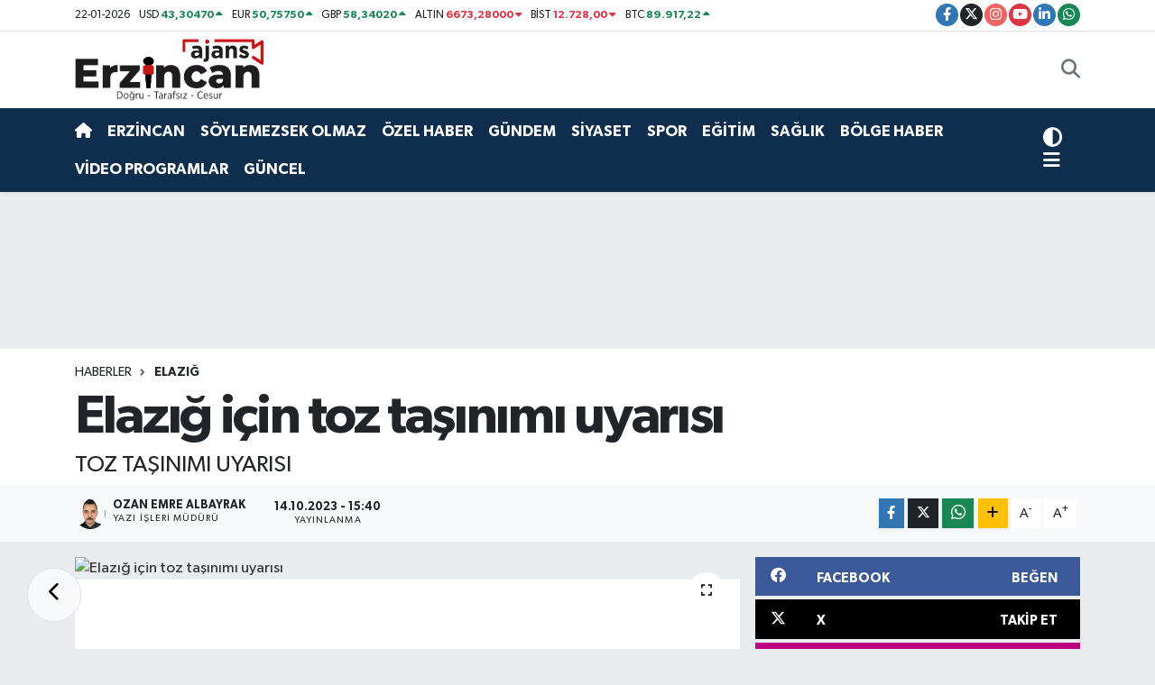

--- FILE ---
content_type: text/html; charset=UTF-8
request_url: https://www.ajanserzincan.com/elazig-icin-toz-tasinimi-uyarisi
body_size: 25649
content:
<!DOCTYPE html>
<html lang="tr" data-theme="flow">
<head>
<link rel="dns-prefetch" href="//www.ajanserzincan.com">
<link rel="dns-prefetch" href="//service.tebilisim.com">
<link rel="dns-prefetch" href="//ajanserzincancom.teimg.com">
<link rel="dns-prefetch" href="//static.tebilisim.com">
<link rel="dns-prefetch" href="//pagead2.googlesyndication.com">
<link rel="dns-prefetch" href="//www.googletagmanager.com">
<link rel="dns-prefetch" href="//cdn.ampproject.org">
<link rel="dns-prefetch" href="//www.facebook.com">
<link rel="dns-prefetch" href="//www.twitter.com">
<link rel="dns-prefetch" href="//www.instagram.com">
<link rel="dns-prefetch" href="//www.youtube.com">
<link rel="dns-prefetch" href="//www.linkedin.com">
<link rel="dns-prefetch" href="//api.whatsapp.com">
<link rel="dns-prefetch" href="//www.w3.org">
<link rel="dns-prefetch" href="//x.com">
<link rel="dns-prefetch" href="//pinterest.com">
<link rel="dns-prefetch" href="//t.me">
<link rel="dns-prefetch" href="//facebook.com">
<link rel="dns-prefetch" href="//media.api-sports.io">
<link rel="dns-prefetch" href="//radyotek97.com">
<link rel="dns-prefetch" href="//www.google.com">
<link rel="dns-prefetch" href="//apps.apple.com">
<link rel="dns-prefetch" href="//tebilisim.com">
<link rel="dns-prefetch" href="//twitter.com">
<link rel="dns-prefetch" href="//sosyal.teknofest.app">
<link rel="dns-prefetch" href="//cdn.onesignal.com">

    <meta charset="utf-8">
<title>Elazığ için toz taşınımı uyarısı - Ajans Erzincan - Erzincan&#039;ın Güncel Haber Sitesi</title>
<meta name="description" content="TOZ TAŞINIMI UYARISI">
<link rel="canonical" href="https://www.ajanserzincan.com/elazig-icin-toz-tasinimi-uyarisi">
<meta name="viewport" content="width=device-width,initial-scale=1">
<meta name="X-UA-Compatible" content="IE=edge">
<meta name="robots" content="max-image-preview:large">
<meta name="theme-color" content="#0f2d4d">
<meta name="title" content="Elazığ için toz taşınımı uyarısı">
<meta name="articleSection" content="news">
<meta name="datePublished" content="2023-10-14T15:40:06+03:00">
<meta name="dateModified" content="2023-10-14T17:02:28+03:00">
<meta name="articleAuthor" content="İhlas Haber Ajansı">
<meta name="author" content="İhlas Haber Ajansı">
<link rel="amphtml" href="https://www.ajanserzincan.com/elazig-icin-toz-tasinimi-uyarisi/amp">
<meta property="og:site_name" content="Ajans Erzincan - Erzincanın Güncel Haber Sitesi">
<meta property="og:title" content="Elazığ için toz taşınımı uyarısı">
<meta property="og:description" content="TOZ TAŞINIMI UYARISI">
<meta property="og:url" content="https://www.ajanserzincan.com/elazig-icin-toz-tasinimi-uyarisi">
<meta property="og:image" content="http://service.tebilisim.com/ajans/images/iha/2023-10-14/elazig-icin-toz-tasinimi-uyarisi-20231014AW052964.jpg">
<meta property="og:type" content="article">
<meta property="og:article:published_time" content="2023-10-14T15:40:06+03:00">
<meta property="og:article:modified_time" content="2023-10-14T17:02:28+03:00">
<meta name="twitter:card" content="summary_large_image">
<meta name="twitter:site" content="@ajanserzincan">
<meta name="twitter:title" content="Elazığ için toz taşınımı uyarısı">
<meta name="twitter:description" content="TOZ TAŞINIMI UYARISI">
<meta name="twitter:image" content="http://service.tebilisim.com/ajans/images/iha/2023-10-14/elazig-icin-toz-tasinimi-uyarisi-20231014AW052964.jpg">
<meta name="twitter:url" content="https://www.ajanserzincan.com/elazig-icin-toz-tasinimi-uyarisi">
<link rel="shortcut icon" type="image/x-icon" href="https://ajanserzincancom.teimg.com/ajanserzincan-com/uploads/2023/04/logolar/3-1.png">
<link rel="manifest" href="https://www.ajanserzincan.com/manifest.json?v=6.6.4" />
<link rel="preload" href="https://static.tebilisim.com/flow/assets/css/font-awesome/fa-solid-900.woff2" as="font" type="font/woff2" crossorigin />
<link rel="preload" href="https://static.tebilisim.com/flow/assets/css/font-awesome/fa-brands-400.woff2" as="font" type="font/woff2" crossorigin />
<link rel="preload" href="https://static.tebilisim.com/flow/assets/css/weather-icons/font/weathericons-regular-webfont.woff2" as="font" type="font/woff2" crossorigin />
<link rel="preload" href="https://static.tebilisim.com/flow/vendor/te/fonts/gibson/Gibson-Bold.woff2" as="font" type="font/woff2" crossorigin />
<link rel="preload" href="https://static.tebilisim.com/flow/vendor/te/fonts/gibson/Gibson-BoldItalic.woff2" as="font" type="font/woff2" crossorigin />
<link rel="preload" href="https://static.tebilisim.com/flow/vendor/te/fonts/gibson/Gibson-Italic.woff2" as="font" type="font/woff2" crossorigin />
<link rel="preload" href="https://static.tebilisim.com/flow/vendor/te/fonts/gibson/Gibson-Light.woff2" as="font" type="font/woff2" crossorigin />
<link rel="preload" href="https://static.tebilisim.com/flow/vendor/te/fonts/gibson/Gibson-LightItalic.woff2" as="font" type="font/woff2" crossorigin />
<link rel="preload" href="https://static.tebilisim.com/flow/vendor/te/fonts/gibson/Gibson-SemiBold.woff2" as="font" type="font/woff2" crossorigin />
<link rel="preload" href="https://static.tebilisim.com/flow/vendor/te/fonts/gibson/Gibson-SemiBoldItalic.woff2" as="font" type="font/woff2" crossorigin />
<link rel="preload" href="https://static.tebilisim.com/flow/vendor/te/fonts/gibson/Gibson.woff2" as="font" type="font/woff2" crossorigin />


<link rel="preload" as="style" href="https://static.tebilisim.com/flow/vendor/te/fonts/gibson.css?v=6.6.4">
<link rel="stylesheet" href="https://static.tebilisim.com/flow/vendor/te/fonts/gibson.css?v=6.6.4">

<style>:root {
        --te-link-color: #333;
        --te-link-hover-color: #000;
        --te-font: "Gibson";
        --te-secondary-font: "Gibson";
        --te-h1-font-size: 60px;
        --te-color: #0f2d4d;
        --te-hover-color: #194c82;
        --mm-ocd-width: 85%!important; /*  Mobil Menü Genişliği */
        --swiper-theme-color: var(--te-color)!important;
        --header-13-color: #ffc107;
    }</style><link rel="preload" as="style" href="https://static.tebilisim.com/flow/assets/vendor/bootstrap/css/bootstrap.min.css?v=6.6.4">
<link rel="stylesheet" href="https://static.tebilisim.com/flow/assets/vendor/bootstrap/css/bootstrap.min.css?v=6.6.4">
<link rel="preload" as="style" href="https://static.tebilisim.com/flow/assets/css/app6.6.4.min.css">
<link rel="stylesheet" href="https://static.tebilisim.com/flow/assets/css/app6.6.4.min.css">



<script type="application/ld+json">{"@context":"https:\/\/schema.org","@type":"WebSite","url":"https:\/\/www.ajanserzincan.com","potentialAction":{"@type":"SearchAction","target":"https:\/\/www.ajanserzincan.com\/arama?q={query}","query-input":"required name=query"}}</script>

<script type="application/ld+json">{"@context":"https:\/\/schema.org","@type":"NewsMediaOrganization","url":"https:\/\/www.ajanserzincan.com","name":"Ajans Erzincan","logo":"https:\/\/ajanserzincancom.teimg.com\/ajanserzincan-com\/uploads\/2023\/05\/ajanserzincan-copysssssaaaa.svg","sameAs":["https:\/\/www.facebook.com\/ajanserzincan","https:\/\/www.twitter.com\/ajanserzincan","https:\/\/www.linkedin.com\/in\/ajanserzincan\/","https:\/\/www.youtube.com\/c\/AjansErzincan","https:\/\/www.instagram.com\/ajanserzincan"]}</script>

<script type="application/ld+json">{"@context":"https:\/\/schema.org","@graph":[{"@type":"SiteNavigationElement","name":"Ana Sayfa","url":"https:\/\/www.ajanserzincan.com","@id":"https:\/\/www.ajanserzincan.com"},{"@type":"SiteNavigationElement","name":"SA\u011eLIK","url":"https:\/\/www.ajanserzincan.com\/saglik","@id":"https:\/\/www.ajanserzincan.com\/saglik"},{"@type":"SiteNavigationElement","name":"G\u00dcNDEM","url":"https:\/\/www.ajanserzincan.com\/gundem","@id":"https:\/\/www.ajanserzincan.com\/gundem"},{"@type":"SiteNavigationElement","name":"EKONOM\u0130","url":"https:\/\/www.ajanserzincan.com\/ekonomi","@id":"https:\/\/www.ajanserzincan.com\/ekonomi"},{"@type":"SiteNavigationElement","name":"SPOR","url":"https:\/\/www.ajanserzincan.com\/spor-haberleri","@id":"https:\/\/www.ajanserzincan.com\/spor-haberleri"},{"@type":"SiteNavigationElement","name":"S\u0130YASET","url":"https:\/\/www.ajanserzincan.com\/siyaset","@id":"https:\/\/www.ajanserzincan.com\/siyaset"},{"@type":"SiteNavigationElement","name":"SON DAK\u0130KA","url":"https:\/\/www.ajanserzincan.com\/son-dakika","@id":"https:\/\/www.ajanserzincan.com\/son-dakika"},{"@type":"SiteNavigationElement","name":"ERZ\u0130NCAN","url":"https:\/\/www.ajanserzincan.com\/erzincan","@id":"https:\/\/www.ajanserzincan.com\/erzincan"},{"@type":"SiteNavigationElement","name":"V\u0130DEO HABER","url":"https:\/\/www.ajanserzincan.com\/video-haber","@id":"https:\/\/www.ajanserzincan.com\/video-haber"},{"@type":"SiteNavigationElement","name":"E\u011e\u0130T\u0130M","url":"https:\/\/www.ajanserzincan.com\/egitim","@id":"https:\/\/www.ajanserzincan.com\/egitim"},{"@type":"SiteNavigationElement","name":"\u00d6ZEL HABER","url":"https:\/\/www.ajanserzincan.com\/ozel-haber","@id":"https:\/\/www.ajanserzincan.com\/ozel-haber"},{"@type":"SiteNavigationElement","name":"BA\u015eBA\u015eA","url":"https:\/\/www.ajanserzincan.com\/basbasa","@id":"https:\/\/www.ajanserzincan.com\/basbasa"},{"@type":"SiteNavigationElement","name":"V\u0130DEO PROGRAMLAR","url":"https:\/\/www.ajanserzincan.com\/videoprogram","@id":"https:\/\/www.ajanserzincan.com\/videoprogram"},{"@type":"SiteNavigationElement","name":"Yerel","url":"https:\/\/www.ajanserzincan.com\/yerel","@id":"https:\/\/www.ajanserzincan.com\/yerel"},{"@type":"SiteNavigationElement","name":"Asayi\u015f","url":"https:\/\/www.ajanserzincan.com\/asayis","@id":"https:\/\/www.ajanserzincan.com\/asayis"},{"@type":"SiteNavigationElement","name":"\u00c7evre","url":"https:\/\/www.ajanserzincan.com\/cevre","@id":"https:\/\/www.ajanserzincan.com\/cevre"},{"@type":"SiteNavigationElement","name":"Haberde insan","url":"https:\/\/www.ajanserzincan.com\/haberde-insan","@id":"https:\/\/www.ajanserzincan.com\/haberde-insan"},{"@type":"SiteNavigationElement","name":"G\u00dcNCEL","url":"https:\/\/www.ajanserzincan.com\/guncel","@id":"https:\/\/www.ajanserzincan.com\/guncel"},{"@type":"SiteNavigationElement","name":"K\u00fclt\u00fcr sanat","url":"https:\/\/www.ajanserzincan.com\/kultur-sanat","@id":"https:\/\/www.ajanserzincan.com\/kultur-sanat"},{"@type":"SiteNavigationElement","name":"Bilim ve teknoloji","url":"https:\/\/www.ajanserzincan.com\/bilim-ve-teknoloji","@id":"https:\/\/www.ajanserzincan.com\/bilim-ve-teknoloji"},{"@type":"SiteNavigationElement","name":"Spor","url":"https:\/\/www.ajanserzincan.com\/spor","@id":"https:\/\/www.ajanserzincan.com\/spor"},{"@type":"SiteNavigationElement","name":"Politika","url":"https:\/\/www.ajanserzincan.com\/politika","@id":"https:\/\/www.ajanserzincan.com\/politika"},{"@type":"SiteNavigationElement","name":"Genel","url":"https:\/\/www.ajanserzincan.com\/genel","@id":"https:\/\/www.ajanserzincan.com\/genel"},{"@type":"SiteNavigationElement","name":"Magazin","url":"https:\/\/www.ajanserzincan.com\/magazin","@id":"https:\/\/www.ajanserzincan.com\/magazin"},{"@type":"SiteNavigationElement","name":"S\u00d6YLEMEZSEK OLMAZ","url":"https:\/\/www.ajanserzincan.com\/soylemezsek-olmaz","@id":"https:\/\/www.ajanserzincan.com\/soylemezsek-olmaz"},{"@type":"SiteNavigationElement","name":"\u0130leti\u015fim","url":"https:\/\/www.ajanserzincan.com\/iletisim","@id":"https:\/\/www.ajanserzincan.com\/iletisim"},{"@type":"SiteNavigationElement","name":"Gizlilik Politikas\u0131","url":"https:\/\/www.ajanserzincan.com\/gizlilik-politikasi","@id":"https:\/\/www.ajanserzincan.com\/gizlilik-politikasi"},{"@type":"SiteNavigationElement","name":"Gizlilik S\u00f6zle\u015fmesi","url":"https:\/\/www.ajanserzincan.com\/gizlilik-sozlesmesi","@id":"https:\/\/www.ajanserzincan.com\/gizlilik-sozlesmesi"},{"@type":"SiteNavigationElement","name":"Yazarlar","url":"https:\/\/www.ajanserzincan.com\/yazarlar","@id":"https:\/\/www.ajanserzincan.com\/yazarlar"},{"@type":"SiteNavigationElement","name":"Foto Galeri","url":"https:\/\/www.ajanserzincan.com\/foto-galeri","@id":"https:\/\/www.ajanserzincan.com\/foto-galeri"},{"@type":"SiteNavigationElement","name":"Video Galeri","url":"https:\/\/www.ajanserzincan.com\/video","@id":"https:\/\/www.ajanserzincan.com\/video"},{"@type":"SiteNavigationElement","name":"Biyografiler","url":"https:\/\/www.ajanserzincan.com\/biyografi","@id":"https:\/\/www.ajanserzincan.com\/biyografi"},{"@type":"SiteNavigationElement","name":"Firma Rehberi","url":"https:\/\/www.ajanserzincan.com\/rehber","@id":"https:\/\/www.ajanserzincan.com\/rehber"},{"@type":"SiteNavigationElement","name":"Seri \u0130lanlar","url":"https:\/\/www.ajanserzincan.com\/ilan","@id":"https:\/\/www.ajanserzincan.com\/ilan"},{"@type":"SiteNavigationElement","name":"Vefatlar","url":"https:\/\/www.ajanserzincan.com\/vefat","@id":"https:\/\/www.ajanserzincan.com\/vefat"},{"@type":"SiteNavigationElement","name":"R\u00f6portajlar","url":"https:\/\/www.ajanserzincan.com\/roportaj","@id":"https:\/\/www.ajanserzincan.com\/roportaj"},{"@type":"SiteNavigationElement","name":"Anketler","url":"https:\/\/www.ajanserzincan.com\/anketler","@id":"https:\/\/www.ajanserzincan.com\/anketler"},{"@type":"SiteNavigationElement","name":"Merkez Bug\u00fcn, Yar\u0131n ve 1 Haftal\u0131k Hava Durumu Tahmini","url":"https:\/\/www.ajanserzincan.com\/merkez-hava-durumu","@id":"https:\/\/www.ajanserzincan.com\/merkez-hava-durumu"},{"@type":"SiteNavigationElement","name":"Merkez Namaz Vakitleri","url":"https:\/\/www.ajanserzincan.com\/merkez-namaz-vakitleri","@id":"https:\/\/www.ajanserzincan.com\/merkez-namaz-vakitleri"},{"@type":"SiteNavigationElement","name":"Puan Durumu ve Fikst\u00fcr","url":"https:\/\/www.ajanserzincan.com\/futbol\/st-super-lig-puan-durumu-ve-fikstur","@id":"https:\/\/www.ajanserzincan.com\/futbol\/st-super-lig-puan-durumu-ve-fikstur"}]}</script>

<script type="application/ld+json">{"@context":"https:\/\/schema.org","@type":"BreadcrumbList","itemListElement":[{"@type":"ListItem","position":1,"item":{"@type":"Thing","@id":"https:\/\/www.ajanserzincan.com","name":"Haberler"}}]}</script>
<script type="application/ld+json">{"@context":"https:\/\/schema.org","@type":"NewsArticle","headline":"Elaz\u0131\u011f i\u00e7in toz ta\u015f\u0131n\u0131m\u0131 uyar\u0131s\u0131","articleSection":"Elaz\u0131\u011f","dateCreated":"2023-10-14T15:40:06+03:00","datePublished":"2023-10-14T15:40:06+03:00","dateModified":"2023-10-14T17:02:28+03:00","wordCount":58,"genre":"news","mainEntityOfPage":{"@type":"WebPage","@id":"https:\/\/www.ajanserzincan.com\/elazig-icin-toz-tasinimi-uyarisi"},"articleBody":"<p>Meteoroloji, Elaz\u0131\u011f i\u00e7in toz ta\u015f\u0131n\u0131m\u0131 uyar\u0131s\u0131 yapt\u0131.\n<\/p><p>Meteoroloji 13. B\u00f6lge M\u00fcd\u00fcrl\u00fc\u011f\u00fc\u2019nden yap\u0131lan a\u00e7\u0131klamada, \u201cElaz\u0131\u011f ve Ad\u0131yaman \u00e7evrelerinde toz ta\u015f\u0131n\u0131m\u0131 olacakt\u0131r. G\u00f6r\u00fc\u015f mesafesinde azalma, hava kalitesinde d\u00fc\u015fme, \u00e7amur \u015feklinde ya\u011f\u0131\u015f ve ula\u015f\u0131mda aksamalar gibi olumsuzluklara kar\u015f\u0131 dikkatli ve tedbirli olunmal\u0131d\u0131r\u201ddenildi.\n<\/p>","description":"TOZ TA\u015eINIMI UYARISI","inLanguage":"tr-TR","keywords":[],"image":{"@type":"ImageObject","url":"http:\/\/service.tebilisim.com\/ajans\/images\/iha\/2023-10-14\/elazig-icin-toz-tasinimi-uyarisi-20231014AW052964.jpg","width":"1280","height":"720","caption":"Elaz\u0131\u011f i\u00e7in toz ta\u015f\u0131n\u0131m\u0131 uyar\u0131s\u0131"},"publishingPrinciples":"https:\/\/www.ajanserzincan.com\/gizlilik-sozlesmesi","isFamilyFriendly":"http:\/\/schema.org\/True","isAccessibleForFree":"http:\/\/schema.org\/True","publisher":{"@type":"Organization","name":"Ajans Erzincan","image":"https:\/\/ajanserzincancom.teimg.com\/ajanserzincan-com\/uploads\/2023\/05\/ajanserzincan-copysssssaaaa.svg","logo":{"@type":"ImageObject","url":"https:\/\/ajanserzincancom.teimg.com\/ajanserzincan-com\/uploads\/2023\/05\/ajanserzincan-copysssssaaaa.svg","width":"640","height":"375"}},"author":{"@type":"Person","name":"Ozan Emre ALBAYRAK","honorificPrefix":"","jobTitle":"Yaz\u0131 \u0130\u015fleri M\u00fcd\u00fcr\u00fc","url":null}}</script>
<script data-cfasync="false" src="https://static.tebilisim.com/flow/assets/js/dark-mode.js?v=6.6.4"></script>





<script async src="https://pagead2.googlesyndication.com/pagead/js/adsbygoogle.js?client=ca-pub-9982555930830331" crossorigin="anonymous" type="633d2f39c95164d8178fb39f-text/javascript"></script>
     <!-- Google tag (gtag.js) -->
<script async src="https://www.googletagmanager.com/gtag/js?id=AW-10992778659" type="633d2f39c95164d8178fb39f-text/javascript"></script>
<script type="633d2f39c95164d8178fb39f-text/javascript">
  window.dataLayer = window.dataLayer || [];
  function gtag(){dataLayer.push(arguments);}
  gtag('js', new Date());

  gtag('config', 'AW-10992778659');
</script>

<meta name="yandex-verification" content="f29e602ee810817c" />
<meta property="og:locale" content="tr_TR" />
<script async custom-element="amp-ad" src="https://cdn.ampproject.org/v0/amp-ad-0.1.js" type="633d2f39c95164d8178fb39f-text/javascript"></script>



<script async data-cfasync="false"
	src="https://www.googletagmanager.com/gtag/js?id=G-TD1PG1WBJJ"></script>
<script data-cfasync="false">
	window.dataLayer = window.dataLayer || [];
	  function gtag(){dataLayer.push(arguments);}
	  gtag('js', new Date());
	  gtag('config', 'G-TD1PG1WBJJ');
</script>




</head>




<body class="d-flex flex-column min-vh-100">

    
    

    <header class="header-7">
    <div class="top-header d-none d-lg-block bg-white border-bottom">
        <div class="container">
            <div class="d-flex justify-content-between align-items-center small py-1">
                                    <!-- PİYASALAR -->
        <ul class="top-currency list-unstyled list-inline mb-0 text-dark">
        <li class="list-inline-item">22-01-2026</li>
        <li class="list-inline-item dolar">
            USD
            <span class="fw-bold text-success value">43,30470</span>
            <span class="text-success"><i class="fa fa-caret-up"></i></span>
        </li>
        <li class="list-inline-item euro">
            EUR
            <span class="fw-bold text-success value">50,75750</span>
            <span class="text-success"><i class="fa fa-caret-up"></i></span>
        </li>
        <li class="list-inline-item euro">
            GBP
            <span class="fw-bold text-success value">58,34020</span>
            <span class="text-success"><i class="fa fa-caret-up"></i></span>
        </li>
        <li class="list-inline-item altin">
            ALTIN
            <span class="fw-bold text-danger value">6673,28000</span>
            <span class="text-danger"><i class="fa fa-caret-down"></i></span>
        </li>
        <li class="list-inline-item bist">
            BİST
            <span class="fw-bold text-danger value">12.728,00</span>
            <span class="text-danger"><i class="fa fa-caret-down"></i></span>
        </li>

        <li class="list-inline-item btc">
            BTC
            <span class="fw-bold text-success value">89.917,22</span>
            <span class="text-success"><i class="fa fa-caret-up"></i></span>
        </li>
    </ul>

    

                
                <div class="top-social-media">
                                        <a href="https://www.facebook.com/ajanserzincan" target="_blank" class="btn btn-sm btn-primary rounded-pill" rel="nofollow noreferrer noopener"><i class="fab fa-facebook-f text-white"></i></a>
                                                            <a href="https://www.twitter.com/ajanserzincan" class="btn btn-sm btn-dark rounded-pill" target="_blank" rel="nofollow noreferrer noopener"><i class="fab fa-x-twitter text-white"></i></a>
                                                            <a href="https://www.instagram.com/ajanserzincan" class="btn btn-sm btn-magenta rounded-pill" target="_blank" rel="nofollow noreferrer noopener"><i class="fab fa-instagram text-white"></i></a>
                                                            <a href="https://www.youtube.com/c/AjansErzincan" class="btn btn-sm btn-danger rounded-pill" target="_blank" rel="nofollow noreferrer noopener"><i class="fab fa-youtube text-white"></i></a>
                                                            <a href="https://www.linkedin.com/in/ajanserzincan/" target="_blank" class="btn btn-sm btn-primary rounded-pill" rel="nofollow noreferrer noopener"><i class="fab fa-linkedin-in text-white"></i></a>
                                                                                                                                            <a href="https://api.whatsapp.com/send?phone=05309113324" class="btn btn-sm  btn-success rounded-pill" target="_blank" rel="nofollow noreferrer noopener"><i class="fab fa-whatsapp text-white"></i></a>
                                    </div>
            </div>
        </div>
    </div>
    <nav class="main-menu navbar navbar-expand-lg bg-white py-1 ps-0 py-2">
        <div class="container">
            <div class="d-lg-none">
                <a href="#menu" title="Ana Menü"><i class="fa fa-bars fa-lg"></i></a>
            </div>
            <div>
                                <a class="navbar-brand me-0" href="/" title="Ajans Erzincan - Erzincanın Güncel Haber Sitesi">
                    <img src="https://ajanserzincancom.teimg.com/ajanserzincan-com/uploads/2023/05/ajanserzincan-copysssssaaaa.svg" alt="Ajans Erzincan - Erzincanın Güncel Haber Sitesi" width="210" height="40" class="light-mode img-fluid flow-logo">
<img src="https://ajanserzincancom.teimg.com/ajanserzincan-com/uploads/2023/04/logolar/logobeyaz-1.svg" alt="Ajans Erzincan - Erzincanın Güncel Haber Sitesi" width="210" height="40" class="dark-mode img-fluid flow-logo d-none">

                </a>
                            </div>

            <ul class="nav d-flex justify-content-end">
                
                <li class="nav-item dropdown d-lg-none">
    <a href="#" class="nav-link p-0 my-2 me-2 text-secondary " data-bs-toggle="dropdown" data-bs-display="static">
        <i class="fas fa-adjust fa-lg theme-icon-active"></i>
    </a>
    <ul class="dropdown-menu min-w-auto dropdown-menu-end shadow-none border-0 rounded-0">
        <li>
            <button type="button" class="dropdown-item d-flex align-items-center active" data-bs-theme-value="light">
                <i class="fa fa-sun me-1 mode-switch"></i>
                Açık
            </button>
        </li>
        <li>
            <button type="button" class="dropdown-item d-flex align-items-center" data-bs-theme-value="dark">
                <i class="fa fa-moon me-1 mode-switch"></i>
                Koyu
            </button>
        </li>
        <li>
            <button type="button" class="dropdown-item d-flex align-items-center" data-bs-theme-value="auto">
                <i class="fas fa-adjust me-1 mode-switch"></i>
                Sistem
            </button>
        </li>
    </ul>
</li>

                <li class="nav-item">
                    <a href="/arama" class="nav-link p-0 my-2 text-secondary" title="Ara">
                        <i class="fa fa-search fa-lg"></i>
                    </a>
                </li>
            </ul>
        </div>
    </nav>
    <div class="category-menu navbar navbar-expand-lg d-none d-lg-block shadow-sm bg-te-color py-1">
        <div class="container">
            <ul  class="nav fw-semibold">
        <li class="nav-item   ">
        <a href="/" class="nav-link text-white ps-0" target="_self" title=""><i class="fa fa-home text-white mr-1"></i></a>
        
    </li>
        <li class="nav-item   ">
        <a href="/erzincan" class="nav-link text-white ps-0" target="_self" title="ERZİNCAN">ERZİNCAN</a>
        
    </li>
        <li class="nav-item   ">
        <a href="/soylemezsek-olmaz" class="nav-link text-white ps-0" target="_self" title="SÖYLEMEZSEK OLMAZ">SÖYLEMEZSEK OLMAZ</a>
        
    </li>
        <li class="nav-item   ">
        <a href="/ozel-haber" class="nav-link text-white ps-0" target="_self" title="ÖZEL HABER">ÖZEL HABER</a>
        
    </li>
        <li class="nav-item   ">
        <a href="/gundem" class="nav-link text-white ps-0" target="_self" title="GÜNDEM">GÜNDEM</a>
        
    </li>
        <li class="nav-item   ">
        <a href="/siyaset" class="nav-link text-white ps-0" target="_self" title="SİYASET">SİYASET</a>
        
    </li>
        <li class="nav-item   ">
        <a href="/spor-haberleri" class="nav-link text-white ps-0" target="_self" title="SPOR">SPOR</a>
        
    </li>
        <li class="nav-item   ">
        <a href="/egitim" class="nav-link text-white ps-0" target="_self" title="EĞİTİM">EĞİTİM</a>
        
    </li>
        <li class="nav-item   ">
        <a href="/saglik" class="nav-link text-white ps-0" target="_self" title="SAĞLIK">SAĞLIK</a>
        
    </li>
        <li class="nav-item   ">
        <a href="/yerel" class="nav-link text-white ps-0" target="_self" title="BÖLGE HABER">BÖLGE HABER</a>
        
    </li>
        <li class="nav-item   ">
        <a href="/videoprogram" class="nav-link text-white ps-0" target="_self" title="VİDEO PROGRAMLAR">VİDEO PROGRAMLAR</a>
        
    </li>
        <li class="nav-item   ">
        <a href="/guncel" class="nav-link text-white ps-0" target="_self" title="GÜNCEL">GÜNCEL</a>
        
    </li>
    </ul>

            <ul class="nav">
                <li class="nav-item dropdown d-none d-lg-block">
    <a href="#" class="nav-link p-0 me-2 text-white " data-bs-toggle="dropdown" data-bs-display="static">
        <i class="fas fa-adjust fa-lg theme-icon-active"></i>
    </a>
    <ul class="dropdown-menu min-w-auto dropdown-menu-end shadow-none border-0 rounded-0">
        <li>
            <button type="button" class="dropdown-item d-flex align-items-center active" data-bs-theme-value="light">
                <i class="fa fa-sun me-1 mode-switch"></i>
                Açık
            </button>
        </li>
        <li>
            <button type="button" class="dropdown-item d-flex align-items-center" data-bs-theme-value="dark">
                <i class="fa fa-moon me-1 mode-switch"></i>
                Koyu
            </button>
        </li>
        <li>
            <button type="button" class="dropdown-item d-flex align-items-center" data-bs-theme-value="auto">
                <i class="fas fa-adjust me-1 mode-switch"></i>
                Sistem
            </button>
        </li>
    </ul>
</li>

                <li class="nav-item dropdown position-static">
                    <a class="nav-link p-0 text-white" data-bs-toggle="dropdown" href="#" aria-haspopup="true"
                        aria-expanded="false" title="Ana Menü">
                        <i class="fa fa-bars fa-lg"></i>
                    </a>
                    <div class="mega-menu dropdown-menu dropdown-menu-end text-capitalize shadow-lg border-0 rounded-0">

    <div class="row g-3 small p-3">

                <div class="col">
            <div class="extra-sections bg-light p-3 border">
                <a href="https://www.ajanserzincan.com/erzincan-nobetci-eczaneler" title="Erzincan Nöbetçi Eczaneler" class="d-block border-bottom pb-2 mb-2" target="_self"><i class="fa-solid fa-capsules me-2"></i>Erzincan Nöbetçi Eczaneler</a>
<a href="https://www.ajanserzincan.com/erzincan-hava-durumu" title="Erzincan Hava Durumu" class="d-block border-bottom pb-2 mb-2" target="_self"><i class="fa-solid fa-cloud-sun me-2"></i>Erzincan Hava Durumu</a>
<a href="https://www.ajanserzincan.com/erzincan-namaz-vakitleri" title="Erzincan Namaz Vakitleri" class="d-block border-bottom pb-2 mb-2" target="_self"><i class="fa-solid fa-mosque me-2"></i>Erzincan Namaz Vakitleri</a>
<a href="https://www.ajanserzincan.com/erzincan-trafik-durumu" title="Erzincan Trafik Yoğunluk Haritası" class="d-block border-bottom pb-2 mb-2" target="_self"><i class="fa-solid fa-car me-2"></i>Erzincan Trafik Yoğunluk Haritası</a>
<a href="https://www.ajanserzincan.com/futbol/super-lig-puan-durumu-ve-fikstur" title="Süper Lig Puan Durumu ve Fikstür" class="d-block border-bottom pb-2 mb-2" target="_self"><i class="fa-solid fa-chart-bar me-2"></i>Süper Lig Puan Durumu ve Fikstür</a>
<a href="https://www.ajanserzincan.com/tum-mansetler" title="Tüm Manşetler" class="d-block border-bottom pb-2 mb-2" target="_self"><i class="fa-solid fa-newspaper me-2"></i>Tüm Manşetler</a>
<a href="https://www.ajanserzincan.com/sondakika-haberleri" title="Son Dakika Haberleri" class="d-block border-bottom pb-2 mb-2" target="_self"><i class="fa-solid fa-bell me-2"></i>Son Dakika Haberleri</a>

            </div>
        </div>
        
        <div class="col">
        <a href="/basbasa" class="d-block border-bottom  pb-2 mb-2" target="_self" title="Başbaşa">Başbaşa</a>
            <a href="/malatya" class="d-block border-bottom  pb-2 mb-2" target="_self" title="Malatya">Malatya</a>
            <a href="/elazig" class="d-block border-bottom  pb-2 mb-2" target="_self" title="Elazığ">Elazığ</a>
            <a href="/tunceli" class="d-block border-bottom  pb-2 mb-2" target="_self" title="Tunceli">Tunceli</a>
            <a href="/bingol" class="d-block border-bottom  pb-2 mb-2" target="_self" title="Bingöl">Bingöl</a>
            <a href="/erzurum" class="d-block border-bottom  pb-2 mb-2" target="_self" title="Erzurum">Erzurum</a>
            <a href="/mus" class="d-block  pb-2 mb-2" target="_self" title="Muş">Muş</a>
        </div><div class="col">
            <a href="/bitlis" class="d-block border-bottom  pb-2 mb-2" target="_self" title="Bitlis">Bitlis</a>
            <a href="/ardahan" class="d-block border-bottom  pb-2 mb-2" target="_self" title="Ardahan">Ardahan</a>
            <a href="/kars" class="d-block border-bottom  pb-2 mb-2" target="_self" title="Kars">Kars</a>
            <a href="/igdir" class="d-block border-bottom  pb-2 mb-2" target="_self" title="Iğdır">Iğdır</a>
            <a href="/agri" class="d-block border-bottom  pb-2 mb-2" target="_self" title="Ağrı">Ağrı</a>
            <a href="/van" class="d-block border-bottom  pb-2 mb-2" target="_self" title="Van">Van</a>
            <a href="/hakkari" class="d-block  pb-2 mb-2" target="_self" title="Hakkari">Hakkari</a>
        </div><div class="col">
        </div>


    </div>

    <div class="p-3 bg-light">
                <a class="me-3"
            href="https://www.facebook.com/ajanserzincan" target="_blank" rel="nofollow noreferrer noopener"><i class="fab fa-facebook me-2 text-navy"></i> Facebook</a>
                        <a class="me-3"
            href="https://www.twitter.com/ajanserzincan" target="_blank" rel="nofollow noreferrer noopener"><i class="fab fa-x-twitter "></i> Twitter</a>
                        <a class="me-3"
            href="https://www.instagram.com/ajanserzincan" target="_blank" rel="nofollow noreferrer noopener"><i class="fab fa-instagram me-2 text-magenta"></i> Instagram</a>
                        <a class="me-3"
            href="https://www.linkedin.com/in/ajanserzincan/" target="_blank" rel="nofollow noreferrer noopener"><i class="fab fa-linkedin me-2 text-navy"></i> Linkedin</a>
                        <a class="me-3"
            href="https://www.youtube.com/c/AjansErzincan" target="_blank" rel="nofollow noreferrer noopener"><i class="fab fa-youtube me-2 text-danger"></i> Youtube</a>
                                                <a class="" href="https://api.whatsapp.com/send?phone=05309113324" title="Whatsapp" rel="nofollow noreferrer noopener"><i
            class="fab fa-whatsapp me-2 text-navy"></i> WhatsApp İhbar Hattı</a>    </div>

    <div class="mega-menu-footer p-2 bg-te-color">
        <a class="dropdown-item text-white" href="/kunye" title="Künye"><i class="fa fa-id-card me-2"></i> Künye</a>
        <a class="dropdown-item text-white" href="/iletisim" title="İletişim"><i class="fa fa-envelope me-2"></i> İletişim</a>
        <a class="dropdown-item text-white" href="/rss-baglantilari" title="RSS Bağlantıları"><i class="fa fa-rss me-2"></i> RSS Bağlantıları</a>
        <a class="dropdown-item text-white" href="/member/login" title="Üyelik Girişi"><i class="fa fa-user me-2"></i> Üyelik Girişi</a>
    </div>


</div>

                </li>
            </ul>


        </div>
    </div>
    <ul  class="mobile-categories d-lg-none list-inline bg-white">
        <li class="list-inline-item">
        <a href="/" class="text-dark" target="_self" title="">
        <i class="fa fa-home"></i>        
        </a>
    </li>
        <li class="list-inline-item">
        <a href="/erzincan" class="text-dark" target="_self" title="ERZİNCAN">
                ERZİNCAN
        </a>
    </li>
        <li class="list-inline-item">
        <a href="/soylemezsek-olmaz" class="text-dark" target="_self" title="SÖYLEMEZSEK OLMAZ">
                SÖYLEMEZSEK OLMAZ
        </a>
    </li>
        <li class="list-inline-item">
        <a href="/ozel-haber" class="text-dark" target="_self" title="ÖZEL HABER">
                ÖZEL HABER
        </a>
    </li>
        <li class="list-inline-item">
        <a href="/gundem" class="text-dark" target="_self" title="GÜNDEM">
                GÜNDEM
        </a>
    </li>
        <li class="list-inline-item">
        <a href="/siyaset" class="text-dark" target="_self" title="SİYASET">
                SİYASET
        </a>
    </li>
        <li class="list-inline-item">
        <a href="/spor-haberleri" class="text-dark" target="_self" title="SPOR">
                SPOR
        </a>
    </li>
        <li class="list-inline-item">
        <a href="/egitim" class="text-dark" target="_self" title="EĞİTİM">
                EĞİTİM
        </a>
    </li>
        <li class="list-inline-item">
        <a href="/saglik" class="text-dark" target="_self" title="SAĞLIK">
                SAĞLIK
        </a>
    </li>
        <li class="list-inline-item">
        <a href="/yerel" class="text-dark" target="_self" title="BÖLGE HABER">
                BÖLGE HABER
        </a>
    </li>
        <li class="list-inline-item">
        <a href="/videoprogram" class="text-dark" target="_self" title="VİDEO PROGRAMLAR">
                VİDEO PROGRAMLAR
        </a>
    </li>
        <li class="list-inline-item">
        <a href="/guncel" class="text-dark" target="_self" title="GÜNCEL">
                GÜNCEL
        </a>
    </li>
    </ul>


</header>






<main class="single overflow-hidden" style="min-height: 300px">

            <script type="633d2f39c95164d8178fb39f-text/javascript">
document.addEventListener("DOMContentLoaded", function () {
    if (document.querySelector('.bik-ilan-detay')) {
        document.getElementById('story-line').style.display = 'none';
    }
});
</script>
<section id="story-line" class="d-md-none bg-white" data-widget-unique-key="">
    <script type="633d2f39c95164d8178fb39f-text/javascript">
        var story_items = [{"id":"erzincan","photo":"https:\/\/ajanserzincancom.teimg.com\/crop\/200x200\/ajanserzincan-com\/uploads\/2026\/01\/haberler\/istihdram-haberi.jpg","name":"ERZ\u0130NCAN","items":[{"id":104721,"type":"photo","length":10,"src":"https:\/\/ajanserzincancom.teimg.com\/crop\/720x1280\/ajanserzincan-com\/uploads\/2026\/01\/haberler\/istihdram-haberi.jpg","link":"https:\/\/www.ajanserzincan.com\/il-istihdam-ve-mesleki-egitim-kurulu-toplantisi-1","linkText":"\u0130l \u0130stihdam ve Mesleki E\u011fitim Kurulu Toplant\u0131s\u0131","time":1769005320},{"id":104717,"type":"photo","length":10,"src":"https:\/\/ajanserzincancom.teimg.com\/crop\/720x1280\/ajanserzincan-com\/uploads\/2026\/01\/haberler\/program-video.jpg","link":"https:\/\/www.ajanserzincan.com\/baskan-aksun-soylemezsek-olmaz-programinin-konugu-oldu","linkText":"Ba\u015fkan Aksun \u201cS\u00f6ylemezsek Olmaz\u201d Program\u0131n\u0131n Konu\u011fu Oldu","time":1769004180},{"id":104716,"type":"photo","length":10,"src":"https:\/\/ajanserzincancom.teimg.com\/crop\/720x1280\/ajanserzincan-com\/uploads\/2026\/01\/avustralya-dugun.jpg","link":"https:\/\/www.ajanserzincan.com\/avustralyada-erzincan-dugunu-boyle-olur","linkText":"Avustralya\u2019da Erzincan D\u00fc\u011f\u00fcn\u00fc B\u00f6yle Olur","time":1769003460},{"id":104714,"type":"photo","length":10,"src":"https:\/\/ajanserzincancom.teimg.com\/crop\/720x1280\/ajanserzincan-com\/uploads\/2026\/01\/haberler\/basak-1.jpg","link":"https:\/\/www.ajanserzincan.com\/duyarli-ogrenciden-alkislanacak-davranis","linkText":"Duyarl\u0131 \u00d6\u011frenciden Alk\u0131\u015flanacak Davran\u0131\u015f","time":1768998360},{"id":104713,"type":"photo","length":10,"src":"https:\/\/ajanserzincancom.teimg.com\/crop\/720x1280\/ajanserzincan-com\/uploads\/2026\/01\/haberler\/sat-video.jpg","link":"https:\/\/www.ajanserzincan.com\/berberler-odasi-baskan-adayi-fatih-sat-projelerini-acikladi","linkText":"Berberler Odas\u0131 Ba\u015fkan Aday\u0131 Fatih \u015eat Projelerini A\u00e7\u0131klad\u0131","time":1768995600},{"id":104706,"type":"photo","length":10,"src":"https:\/\/ajanserzincancom.teimg.com\/crop\/720x1280\/ajanserzincan-com\/uploads\/2026\/01\/haberler\/61f1405c-a53c-41ae-8ab7-09abb812bbb9.jpg","link":"https:\/\/www.ajanserzincan.com\/ersun-yanal-erzincanda-genclerle-bulusuyor","linkText":"Ersun Yanal Erzincan\u2019da Gen\u00e7lerle Bulu\u015fuyor","time":1768987320},{"id":104703,"type":"photo","length":10,"src":"https:\/\/ajanserzincancom.teimg.com\/crop\/720x1280\/ajanserzincan-com\/uploads\/2026\/01\/haberler\/bocce-1.jpg","link":"https:\/\/www.ajanserzincan.com\/erzincanin-genc-yildizlari-turkiye-ikincisi","linkText":"Erzincan\u2019\u0131n Gen\u00e7 Y\u0131ld\u0131zlar\u0131 T\u00fcrkiye \u0130kincisi","time":1768986840},{"id":104701,"type":"photo","length":10,"src":"https:\/\/ajanserzincancom.teimg.com\/crop\/720x1280\/ajanserzincan-com\/uploads\/2026\/01\/haberler\/a-w624964-01.jpg","link":"https:\/\/www.ajanserzincan.com\/il-muftulugunden-istisare-toplantisi","linkText":"\u0130l M\u00fcft\u00fcl\u00fc\u011f\u00fcnden \u0130sti\u015fare Toplant\u0131s\u0131","time":1768986120},{"id":104698,"type":"photo","length":10,"src":"https:\/\/ajanserzincancom.teimg.com\/crop\/720x1280\/ajanserzincan-com\/uploads\/2026\/01\/agency\/iha\/afaddan-cig-uyarisi.jpg","link":"https:\/\/www.ajanserzincan.com\/afaddan-cig-uyarisi","linkText":"AFAD'dan \u00c7\u0131\u011f Uyar\u0131s\u0131","time":1768985220},{"id":104700,"type":"photo","length":10,"src":"https:\/\/ajanserzincancom.teimg.com\/crop\/720x1280\/ajanserzincan-com\/uploads\/2026\/01\/agency\/iha\/kontagi-cevirmeden-kaputa-vurun-uyarisi.jpg","link":"https:\/\/www.ajanserzincan.com\/kontagi-cevirmeden-kaputa-vurun-uyarisi-1","linkText":"'Konta\u011f\u0131 \u00c7evirmeden Kaputa Vurun' Uyar\u0131s\u0131","time":1768984740},{"id":104697,"type":"photo","length":10,"src":"https:\/\/ajanserzincancom.teimg.com\/crop\/720x1280\/ajanserzincan-com\/uploads\/2026\/01\/kemaliye-buz.jpg","link":"https:\/\/www.ajanserzincan.com\/kemaliye-tas-yolu-buz-tuttu-2","linkText":"Kemaliye 'Ta\u015f Yolu' Buz Tuttu","time":1768983720},{"id":104696,"type":"photo","length":10,"src":"https:\/\/ajanserzincancom.teimg.com\/crop\/720x1280\/ajanserzincan-com\/uploads\/2026\/01\/agency\/iha\/kayak-bilmeyen-kalmasin-projesi-devam-ediyor.jpg","link":"https:\/\/www.ajanserzincan.com\/kayak-bilmeyen-kalmasin-projesi-devam-ediyor","linkText":"'Kayak Bilmeyen Kalmas\u0131n' Projesi Devam Ediyor","time":1768982700},{"id":104692,"type":"photo","length":10,"src":"https:\/\/ajanserzincancom.teimg.com\/crop\/720x1280\/ajanserzincan-com\/uploads\/2026\/01\/agency\/iha\/otlukbeli-buz-tuttu-sicaklik-eksi-221-dereceye-dustu.jpg","link":"https:\/\/www.ajanserzincan.com\/otlukbeli-buz-tuttu-sicaklik-eksi-221-dereceye-dustu","linkText":"Otlukbeli buz tuttu: S\u0131cakl\u0131k eksi 22,1 dereceye d\u00fc\u015ft\u00fc","time":1768982220},{"id":104718,"type":"photo","length":10,"src":"https:\/\/ajanserzincancom.teimg.com\/crop\/720x1280\/ajanserzincan-com\/uploads\/2026\/01\/agency\/iha\/kemaliyede-kar-ve-buzlanmaya-karsi-tedbirler-artirildi.jpg","link":"https:\/\/www.ajanserzincan.com\/kemaliyede-kar-ve-buzlanmaya-karsi-tedbirler-artirildi","linkText":"Kemaliye'de Kar ve Buzlanmaya Kar\u015f\u0131 Tedbirler Art\u0131r\u0131ld\u0131","time":1768981440},{"id":104690,"type":"photo","length":10,"src":"https:\/\/ajanserzincancom.teimg.com\/crop\/720x1280\/ajanserzincan-com\/uploads\/2026\/01\/koy-yollari.jpg","link":"https:\/\/www.ajanserzincan.com\/erzincanda-kar-ve-tipiden-kapanan-213-koy-yolunda-calismalar-suruyor","linkText":"Erzincan'da Kar ve Tipiden Kapanan 213 K\u00f6y Yolunda \u00c7al\u0131\u015fmalar S\u00fcr\u00fcyor","time":1768979820},{"id":104686,"type":"photo","length":10,"src":"https:\/\/ajanserzincancom.teimg.com\/crop\/720x1280\/ajanserzincan-com\/uploads\/2026\/01\/haberler\/yalcin-tanriverdi-foto-2.jpg","link":"https:\/\/www.ajanserzincan.com\/chpde-isler-karisti","linkText":"CHP\u2019de \u0130\u015fler Kar\u0131\u015ft\u0131","time":1768977120},{"id":104685,"type":"photo","length":10,"src":"https:\/\/ajanserzincancom.teimg.com\/crop\/720x1280\/ajanserzincan-com\/uploads\/2026\/01\/haberler\/bulusma-1.jpg","link":"https:\/\/www.ajanserzincan.com\/turkiye-yuzyili-vizyonunda-erzincan-konusuldu","linkText":"T\u00fcrkiye Y\u00fczy\u0131l\u0131 Vizyonunda Erzincan Konu\u015fuldu","time":1768921020},{"id":104684,"type":"photo","length":10,"src":"https:\/\/ajanserzincancom.teimg.com\/crop\/720x1280\/ajanserzincan-com\/uploads\/2026\/01\/kanser-taramalari.jpg","link":"https:\/\/www.ajanserzincan.com\/saglikli-hayat-merkezlerinde-ucretsiz-kanser-taramasi","linkText":"Sa\u011fl\u0131kl\u0131 Hayat Merkezlerinde \u00dccretsiz Kanser Taramas\u0131","time":1768919700},{"id":104680,"type":"photo","length":10,"src":"https:\/\/ajanserzincancom.teimg.com\/crop\/720x1280\/ajanserzincan-com\/uploads\/2026\/01\/haberler\/firincilar-1.jpg","link":"https:\/\/www.ajanserzincan.com\/firincilar-odasinda-macit-guven-tazeledi","linkText":"F\u0131r\u0131nc\u0131lar Odas\u0131nda Macit G\u00fcven Tazeledi","time":1768919160},{"id":104679,"type":"photo","length":10,"src":"https:\/\/ajanserzincancom.teimg.com\/crop\/720x1280\/ajanserzincan-com\/uploads\/2026\/01\/haberler\/ergan.jpg","link":"https:\/\/www.ajanserzincan.com\/ergan-dagi-kayak-merkezine-toplu-tasima-saatleri-guncellendi","linkText":"Ergan Da\u011f\u0131 Kayak Merkezi\u2019ne Toplu Ta\u015f\u0131ma Saatleri G\u00fcncellendi","time":1768918200},{"id":104678,"type":"photo","length":10,"src":"https:\/\/ajanserzincancom.teimg.com\/crop\/720x1280\/ajanserzincan-com\/uploads\/2026\/01\/haberler\/baskan-1-2.jpg","link":"https:\/\/www.ajanserzincan.com\/baskan-aksun-merak-edilen-konulari-ajans-erzincana-anlatti","linkText":"Ba\u015fkan Aksun Merak Edilen Konular\u0131 Ajans Erzincan\u2019a Anlatt\u0131","time":1768916220},{"id":104672,"type":"photo","length":10,"src":"https:\/\/ajanserzincancom.teimg.com\/crop\/720x1280\/ajanserzincan-com\/uploads\/2026\/01\/valilik-motokurye.jpg","link":"https:\/\/www.ajanserzincan.com\/erzincanda-motokuryelere-uygulanan-trafik-yasagi-sona-erdi","linkText":"Erzincan\u2019da Motokuryelere Uygulanan Trafik Yasa\u011f\u0131 Sona Erdi","time":1768911120},{"id":104671,"type":"photo","length":10,"src":"https:\/\/ajanserzincancom.teimg.com\/crop\/720x1280\/ajanserzincan-com\/uploads\/2026\/01\/mustafa-sarigul-foto1234.jpg","link":"https:\/\/www.ajanserzincan.com\/sarigul-turkiye-yuzyilinda-emekli-yuzyilin-cilesini-yasiyor","linkText":"Sar\u0131g\u00fcl; 'T\u00fcrkiye Y\u00fczy\u0131l\u0131nda Emekli Y\u00fczy\u0131l\u0131n \u00c7ilesini Ya\u015f\u0131yor'","time":1768910160},{"id":104669,"type":"photo","length":10,"src":"https:\/\/ajanserzincancom.teimg.com\/crop\/720x1280\/ajanserzincan-com\/uploads\/2026\/01\/chp-tanriverdi-yonetim-1-1.jpg","link":"https:\/\/www.ajanserzincan.com\/chp-erzincan-il-baskani-ve-yonetimi-gorevden-alindi","linkText":"CHP Erzincan \u0130l Ba\u015fkan\u0131 ve Y\u00f6netimi G\u00f6revden Al\u0131nd\u0131","time":1768909500},{"id":104665,"type":"photo","length":10,"src":"https:\/\/ajanserzincancom.teimg.com\/crop\/720x1280\/ajanserzincan-com\/uploads\/2026\/01\/altinbasak-bilgisayar.jpg","link":"https:\/\/www.ajanserzincan.com\/altinbasakta-egitime-bilgisayar-destegi","linkText":"Alt\u0131nba\u015fak\u2019ta E\u011fitime Bilgisayar Deste\u011fi","time":1768907520},{"id":104662,"type":"photo","length":10,"src":"https:\/\/ajanserzincancom.teimg.com\/crop\/720x1280\/ajanserzincan-com\/uploads\/2026\/01\/a-w624242-01.jpg","link":"https:\/\/www.ajanserzincan.com\/erzincanda-tarimda-yeni-donem-koylerde-gece-toplantilari-basladi","linkText":"Erzincan'da Tar\u0131mda Yeni D\u00f6nem: K\u00f6ylerde Gece Toplant\u0131lar\u0131 Ba\u015flad\u0131","time":1768896000},{"id":104659,"type":"photo","length":10,"src":"https:\/\/ajanserzincancom.teimg.com\/crop\/720x1280\/ajanserzincan-com\/uploads\/2026\/01\/konut-1.jpg","link":"https:\/\/www.ajanserzincan.com\/erzincanda-aralik-ayinda-784-konut-satildi","linkText":"Erzincan'da Aral\u0131k Ay\u0131nda 784 Konut Sat\u0131ld\u0131","time":1768894140},{"id":104658,"type":"photo","length":10,"src":"https:\/\/ajanserzincancom.teimg.com\/crop\/720x1280\/ajanserzincan-com\/uploads\/2026\/01\/agency\/iha\/erzincan-emniyet-muduru-baybabadan-kar-mesaisindeki-personele-ziyaret.jpg","link":"https:\/\/www.ajanserzincan.com\/erzincan-emniyet-muduru-baybabadan-kar-mesaisindeki-personele-ziyaret","linkText":"Erzincan Emniyet M\u00fcd\u00fcr\u00fc Baybaba'dan Kar Mesaisindeki Personele Ziyaret","time":1768892940},{"id":104656,"type":"photo","length":10,"src":"https:\/\/ajanserzincancom.teimg.com\/crop\/720x1280\/ajanserzincan-com\/uploads\/2026\/01\/belediye-kar-1.jpg","link":"https:\/\/www.ajanserzincan.com\/erzincan-kent-merkezinde-karla-mucadele-calismalari-suruyor","linkText":"Erzincan Kent Merkezinde Karla M\u00fccadele \u00c7al\u0131\u015fmalar\u0131 S\u00fcr\u00fcyor","time":1768892520},{"id":104654,"type":"photo","length":10,"src":"https:\/\/ajanserzincancom.teimg.com\/crop\/720x1280\/ajanserzincan-com\/uploads\/2026\/01\/koy-yollari-1.jpg","link":"https:\/\/www.ajanserzincan.com\/erzincanda-koy-yollarinda-calismalar-suruyor","linkText":"Erzincan'da K\u00f6y Yollar\u0131nda \u00c7al\u0131\u015fmalar S\u00fcr\u00fcyor","time":1768887000}]},{"id":"guncel","photo":"https:\/\/ajanserzincancom.teimg.com\/crop\/200x200\/ajanserzincan-com\/uploads\/2026\/01\/haberler\/istihdram-haberi.jpg","name":"G\u00dcNCEL","items":[{"id":104721,"type":"photo","length":10,"src":"https:\/\/ajanserzincancom.teimg.com\/crop\/720x1280\/ajanserzincan-com\/uploads\/2026\/01\/haberler\/istihdram-haberi.jpg","link":"https:\/\/www.ajanserzincan.com\/il-istihdam-ve-mesleki-egitim-kurulu-toplantisi-1","linkText":"\u0130l \u0130stihdam ve Mesleki E\u011fitim Kurulu Toplant\u0131s\u0131","time":1769005320},{"id":104717,"type":"photo","length":10,"src":"https:\/\/ajanserzincancom.teimg.com\/crop\/720x1280\/ajanserzincan-com\/uploads\/2026\/01\/haberler\/program-video.jpg","link":"https:\/\/www.ajanserzincan.com\/baskan-aksun-soylemezsek-olmaz-programinin-konugu-oldu","linkText":"Ba\u015fkan Aksun \u201cS\u00f6ylemezsek Olmaz\u201d Program\u0131n\u0131n Konu\u011fu Oldu","time":1769004180},{"id":104716,"type":"photo","length":10,"src":"https:\/\/ajanserzincancom.teimg.com\/crop\/720x1280\/ajanserzincan-com\/uploads\/2026\/01\/avustralya-dugun.jpg","link":"https:\/\/www.ajanserzincan.com\/avustralyada-erzincan-dugunu-boyle-olur","linkText":"Avustralya\u2019da Erzincan D\u00fc\u011f\u00fcn\u00fc B\u00f6yle Olur","time":1769003460},{"id":104714,"type":"photo","length":10,"src":"https:\/\/ajanserzincancom.teimg.com\/crop\/720x1280\/ajanserzincan-com\/uploads\/2026\/01\/haberler\/basak-1.jpg","link":"https:\/\/www.ajanserzincan.com\/duyarli-ogrenciden-alkislanacak-davranis","linkText":"Duyarl\u0131 \u00d6\u011frenciden Alk\u0131\u015flanacak Davran\u0131\u015f","time":1768998360},{"id":104713,"type":"photo","length":10,"src":"https:\/\/ajanserzincancom.teimg.com\/crop\/720x1280\/ajanserzincan-com\/uploads\/2026\/01\/haberler\/sat-video.jpg","link":"https:\/\/www.ajanserzincan.com\/berberler-odasi-baskan-adayi-fatih-sat-projelerini-acikladi","linkText":"Berberler Odas\u0131 Ba\u015fkan Aday\u0131 Fatih \u015eat Projelerini A\u00e7\u0131klad\u0131","time":1768995600},{"id":104701,"type":"photo","length":10,"src":"https:\/\/ajanserzincancom.teimg.com\/crop\/720x1280\/ajanserzincan-com\/uploads\/2026\/01\/haberler\/a-w624964-01.jpg","link":"https:\/\/www.ajanserzincan.com\/il-muftulugunden-istisare-toplantisi","linkText":"\u0130l M\u00fcft\u00fcl\u00fc\u011f\u00fcnden \u0130sti\u015fare Toplant\u0131s\u0131","time":1768986120},{"id":104698,"type":"photo","length":10,"src":"https:\/\/ajanserzincancom.teimg.com\/crop\/720x1280\/ajanserzincan-com\/uploads\/2026\/01\/agency\/iha\/afaddan-cig-uyarisi.jpg","link":"https:\/\/www.ajanserzincan.com\/afaddan-cig-uyarisi","linkText":"AFAD'dan \u00c7\u0131\u011f Uyar\u0131s\u0131","time":1768985220},{"id":104700,"type":"photo","length":10,"src":"https:\/\/ajanserzincancom.teimg.com\/crop\/720x1280\/ajanserzincan-com\/uploads\/2026\/01\/agency\/iha\/kontagi-cevirmeden-kaputa-vurun-uyarisi.jpg","link":"https:\/\/www.ajanserzincan.com\/kontagi-cevirmeden-kaputa-vurun-uyarisi-1","linkText":"'Konta\u011f\u0131 \u00c7evirmeden Kaputa Vurun' Uyar\u0131s\u0131","time":1768984740},{"id":104697,"type":"photo","length":10,"src":"https:\/\/ajanserzincancom.teimg.com\/crop\/720x1280\/ajanserzincan-com\/uploads\/2026\/01\/kemaliye-buz.jpg","link":"https:\/\/www.ajanserzincan.com\/kemaliye-tas-yolu-buz-tuttu-2","linkText":"Kemaliye 'Ta\u015f Yolu' Buz Tuttu","time":1768983720},{"id":104692,"type":"photo","length":10,"src":"https:\/\/ajanserzincancom.teimg.com\/crop\/720x1280\/ajanserzincan-com\/uploads\/2026\/01\/agency\/iha\/otlukbeli-buz-tuttu-sicaklik-eksi-221-dereceye-dustu.jpg","link":"https:\/\/www.ajanserzincan.com\/otlukbeli-buz-tuttu-sicaklik-eksi-221-dereceye-dustu","linkText":"Otlukbeli buz tuttu: S\u0131cakl\u0131k eksi 22,1 dereceye d\u00fc\u015ft\u00fc","time":1768982220},{"id":104718,"type":"photo","length":10,"src":"https:\/\/ajanserzincancom.teimg.com\/crop\/720x1280\/ajanserzincan-com\/uploads\/2026\/01\/agency\/iha\/kemaliyede-kar-ve-buzlanmaya-karsi-tedbirler-artirildi.jpg","link":"https:\/\/www.ajanserzincan.com\/kemaliyede-kar-ve-buzlanmaya-karsi-tedbirler-artirildi","linkText":"Kemaliye'de Kar ve Buzlanmaya Kar\u015f\u0131 Tedbirler Art\u0131r\u0131ld\u0131","time":1768981440},{"id":104690,"type":"photo","length":10,"src":"https:\/\/ajanserzincancom.teimg.com\/crop\/720x1280\/ajanserzincan-com\/uploads\/2026\/01\/koy-yollari.jpg","link":"https:\/\/www.ajanserzincan.com\/erzincanda-kar-ve-tipiden-kapanan-213-koy-yolunda-calismalar-suruyor","linkText":"Erzincan'da Kar ve Tipiden Kapanan 213 K\u00f6y Yolunda \u00c7al\u0131\u015fmalar S\u00fcr\u00fcyor","time":1768979820},{"id":104684,"type":"photo","length":10,"src":"https:\/\/ajanserzincancom.teimg.com\/crop\/720x1280\/ajanserzincan-com\/uploads\/2026\/01\/kanser-taramalari.jpg","link":"https:\/\/www.ajanserzincan.com\/saglikli-hayat-merkezlerinde-ucretsiz-kanser-taramasi","linkText":"Sa\u011fl\u0131kl\u0131 Hayat Merkezlerinde \u00dccretsiz Kanser Taramas\u0131","time":1768919700},{"id":104680,"type":"photo","length":10,"src":"https:\/\/ajanserzincancom.teimg.com\/crop\/720x1280\/ajanserzincan-com\/uploads\/2026\/01\/haberler\/firincilar-1.jpg","link":"https:\/\/www.ajanserzincan.com\/firincilar-odasinda-macit-guven-tazeledi","linkText":"F\u0131r\u0131nc\u0131lar Odas\u0131nda Macit G\u00fcven Tazeledi","time":1768919160},{"id":104679,"type":"photo","length":10,"src":"https:\/\/ajanserzincancom.teimg.com\/crop\/720x1280\/ajanserzincan-com\/uploads\/2026\/01\/haberler\/ergan.jpg","link":"https:\/\/www.ajanserzincan.com\/ergan-dagi-kayak-merkezine-toplu-tasima-saatleri-guncellendi","linkText":"Ergan Da\u011f\u0131 Kayak Merkezi\u2019ne Toplu Ta\u015f\u0131ma Saatleri G\u00fcncellendi","time":1768918200},{"id":104678,"type":"photo","length":10,"src":"https:\/\/ajanserzincancom.teimg.com\/crop\/720x1280\/ajanserzincan-com\/uploads\/2026\/01\/haberler\/baskan-1-2.jpg","link":"https:\/\/www.ajanserzincan.com\/baskan-aksun-merak-edilen-konulari-ajans-erzincana-anlatti","linkText":"Ba\u015fkan Aksun Merak Edilen Konular\u0131 Ajans Erzincan\u2019a Anlatt\u0131","time":1768916220},{"id":104672,"type":"photo","length":10,"src":"https:\/\/ajanserzincancom.teimg.com\/crop\/720x1280\/ajanserzincan-com\/uploads\/2026\/01\/valilik-motokurye.jpg","link":"https:\/\/www.ajanserzincan.com\/erzincanda-motokuryelere-uygulanan-trafik-yasagi-sona-erdi","linkText":"Erzincan\u2019da Motokuryelere Uygulanan Trafik Yasa\u011f\u0131 Sona Erdi","time":1768911120},{"id":104671,"type":"photo","length":10,"src":"https:\/\/ajanserzincancom.teimg.com\/crop\/720x1280\/ajanserzincan-com\/uploads\/2026\/01\/mustafa-sarigul-foto1234.jpg","link":"https:\/\/www.ajanserzincan.com\/sarigul-turkiye-yuzyilinda-emekli-yuzyilin-cilesini-yasiyor","linkText":"Sar\u0131g\u00fcl; 'T\u00fcrkiye Y\u00fczy\u0131l\u0131nda Emekli Y\u00fczy\u0131l\u0131n \u00c7ilesini Ya\u015f\u0131yor'","time":1768910160},{"id":104669,"type":"photo","length":10,"src":"https:\/\/ajanserzincancom.teimg.com\/crop\/720x1280\/ajanserzincan-com\/uploads\/2026\/01\/chp-tanriverdi-yonetim-1-1.jpg","link":"https:\/\/www.ajanserzincan.com\/chp-erzincan-il-baskani-ve-yonetimi-gorevden-alindi","linkText":"CHP Erzincan \u0130l Ba\u015fkan\u0131 ve Y\u00f6netimi G\u00f6revden Al\u0131nd\u0131","time":1768909500},{"id":104665,"type":"photo","length":10,"src":"https:\/\/ajanserzincancom.teimg.com\/crop\/720x1280\/ajanserzincan-com\/uploads\/2026\/01\/altinbasak-bilgisayar.jpg","link":"https:\/\/www.ajanserzincan.com\/altinbasakta-egitime-bilgisayar-destegi","linkText":"Alt\u0131nba\u015fak\u2019ta E\u011fitime Bilgisayar Deste\u011fi","time":1768907520},{"id":104662,"type":"photo","length":10,"src":"https:\/\/ajanserzincancom.teimg.com\/crop\/720x1280\/ajanserzincan-com\/uploads\/2026\/01\/a-w624242-01.jpg","link":"https:\/\/www.ajanserzincan.com\/erzincanda-tarimda-yeni-donem-koylerde-gece-toplantilari-basladi","linkText":"Erzincan'da Tar\u0131mda Yeni D\u00f6nem: K\u00f6ylerde Gece Toplant\u0131lar\u0131 Ba\u015flad\u0131","time":1768896000},{"id":104659,"type":"photo","length":10,"src":"https:\/\/ajanserzincancom.teimg.com\/crop\/720x1280\/ajanserzincan-com\/uploads\/2026\/01\/konut-1.jpg","link":"https:\/\/www.ajanserzincan.com\/erzincanda-aralik-ayinda-784-konut-satildi","linkText":"Erzincan'da Aral\u0131k Ay\u0131nda 784 Konut Sat\u0131ld\u0131","time":1768894140},{"id":104658,"type":"photo","length":10,"src":"https:\/\/ajanserzincancom.teimg.com\/crop\/720x1280\/ajanserzincan-com\/uploads\/2026\/01\/agency\/iha\/erzincan-emniyet-muduru-baybabadan-kar-mesaisindeki-personele-ziyaret.jpg","link":"https:\/\/www.ajanserzincan.com\/erzincan-emniyet-muduru-baybabadan-kar-mesaisindeki-personele-ziyaret","linkText":"Erzincan Emniyet M\u00fcd\u00fcr\u00fc Baybaba'dan Kar Mesaisindeki Personele Ziyaret","time":1768892940},{"id":104656,"type":"photo","length":10,"src":"https:\/\/ajanserzincancom.teimg.com\/crop\/720x1280\/ajanserzincan-com\/uploads\/2026\/01\/belediye-kar-1.jpg","link":"https:\/\/www.ajanserzincan.com\/erzincan-kent-merkezinde-karla-mucadele-calismalari-suruyor","linkText":"Erzincan Kent Merkezinde Karla M\u00fccadele \u00c7al\u0131\u015fmalar\u0131 S\u00fcr\u00fcyor","time":1768892520},{"id":104654,"type":"photo","length":10,"src":"https:\/\/ajanserzincancom.teimg.com\/crop\/720x1280\/ajanserzincan-com\/uploads\/2026\/01\/koy-yollari-1.jpg","link":"https:\/\/www.ajanserzincan.com\/erzincanda-koy-yollarinda-calismalar-suruyor","linkText":"Erzincan'da K\u00f6y Yollar\u0131nda \u00c7al\u0131\u015fmalar S\u00fcr\u00fcyor","time":1768887000}]},{"id":"soylemezsek","photo":"https:\/\/ajanserzincancom.teimg.com\/crop\/200x200\/ajanserzincan-com\/uploads\/2026\/01\/haberler\/program-video.jpg","name":"S\u00d6YLEMEZSEK","items":[{"id":104717,"type":"photo","length":10,"src":"https:\/\/ajanserzincancom.teimg.com\/crop\/720x1280\/ajanserzincan-com\/uploads\/2026\/01\/haberler\/program-video.jpg","link":"https:\/\/www.ajanserzincan.com\/baskan-aksun-soylemezsek-olmaz-programinin-konugu-oldu","linkText":"Ba\u015fkan Aksun \u201cS\u00f6ylemezsek Olmaz\u201d Program\u0131n\u0131n Konu\u011fu Oldu","time":1769004180}]},{"id":"spor","photo":"https:\/\/ajanserzincancom.teimg.com\/crop\/200x200\/ajanserzincan-com\/uploads\/2026\/01\/haberler\/61f1405c-a53c-41ae-8ab7-09abb812bbb9.jpg","name":"SPOR","items":[{"id":104706,"type":"photo","length":10,"src":"https:\/\/ajanserzincancom.teimg.com\/crop\/720x1280\/ajanserzincan-com\/uploads\/2026\/01\/haberler\/61f1405c-a53c-41ae-8ab7-09abb812bbb9.jpg","link":"https:\/\/www.ajanserzincan.com\/ersun-yanal-erzincanda-genclerle-bulusuyor","linkText":"Ersun Yanal Erzincan\u2019da Gen\u00e7lerle Bulu\u015fuyor","time":1768987320},{"id":104703,"type":"photo","length":10,"src":"https:\/\/ajanserzincancom.teimg.com\/crop\/720x1280\/ajanserzincan-com\/uploads\/2026\/01\/haberler\/bocce-1.jpg","link":"https:\/\/www.ajanserzincan.com\/erzincanin-genc-yildizlari-turkiye-ikincisi","linkText":"Erzincan\u2019\u0131n Gen\u00e7 Y\u0131ld\u0131zlar\u0131 T\u00fcrkiye \u0130kincisi","time":1768986840},{"id":104696,"type":"photo","length":10,"src":"https:\/\/ajanserzincancom.teimg.com\/crop\/720x1280\/ajanserzincan-com\/uploads\/2026\/01\/agency\/iha\/kayak-bilmeyen-kalmasin-projesi-devam-ediyor.jpg","link":"https:\/\/www.ajanserzincan.com\/kayak-bilmeyen-kalmasin-projesi-devam-ediyor","linkText":"'Kayak Bilmeyen Kalmas\u0131n' Projesi Devam Ediyor","time":1768982700}]},{"id":"siyaset","photo":"https:\/\/ajanserzincancom.teimg.com\/crop\/200x200\/ajanserzincan-com\/uploads\/2026\/01\/haberler\/yalcin-tanriverdi-foto-2.jpg","name":"S\u0130YASET","items":[{"id":104686,"type":"photo","length":10,"src":"https:\/\/ajanserzincancom.teimg.com\/crop\/720x1280\/ajanserzincan-com\/uploads\/2026\/01\/haberler\/yalcin-tanriverdi-foto-2.jpg","link":"https:\/\/www.ajanserzincan.com\/chpde-isler-karisti","linkText":"CHP\u2019de \u0130\u015fler Kar\u0131\u015ft\u0131","time":1768977120},{"id":104685,"type":"photo","length":10,"src":"https:\/\/ajanserzincancom.teimg.com\/crop\/720x1280\/ajanserzincan-com\/uploads\/2026\/01\/haberler\/bulusma-1.jpg","link":"https:\/\/www.ajanserzincan.com\/turkiye-yuzyili-vizyonunda-erzincan-konusuldu","linkText":"T\u00fcrkiye Y\u00fczy\u0131l\u0131 Vizyonunda Erzincan Konu\u015fuldu","time":1768921020}]}]
    </script>
    <div id="stories" class="storiesWrapper p-2"></div>
</section>


    
    <div class="infinite" data-show-advert="1">

    

    <div class="infinite-item d-block" data-id="63954" data-category-id="774" data-reference="TE\Archive\Models\Archive" data-json-url="/service/json/featured-infinite.json">

        <div id="ad_134" data-channel="134" data-advert="temedya" data-rotation="120" class="d-none d-sm-flex flex-column align-items-center justify-content-start text-center mx-auto overflow-hidden my-3" data-affix="0" style="width: 1280px;height: 140px;" data-width="1280" data-height="140"></div><div id="ad_134_mobile" data-channel="134" data-advert="temedya" data-rotation="120" class="d-flex d-sm-none flex-column align-items-center justify-content-start text-center mx-auto overflow-hidden my-3" data-affix="0" style="width: 300px;height: 50px;" data-width="300" data-height="50"></div>

        <div class="post-header pt-3 bg-white">

    <div class="container">

        
        <nav class="meta-category d-flex justify-content-lg-start" style="--bs-breadcrumb-divider: url(&#34;data:image/svg+xml,%3Csvg xmlns='http://www.w3.org/2000/svg' width='8' height='8'%3E%3Cpath d='M2.5 0L1 1.5 3.5 4 1 6.5 2.5 8l4-4-4-4z' fill='%236c757d'/%3E%3C/svg%3E&#34;);" aria-label="breadcrumb">
        <ol class="breadcrumb mb-0">
            <li class="breadcrumb-item"><a href="https://www.ajanserzincan.com" class="breadcrumb_link" target="_self">Haberler</a></li>
            <li class="breadcrumb-item active fw-bold" aria-current="page"><a href="/elazig" target="_self" class="breadcrumb_link text-dark" title="Elazığ">Elazığ</a></li>
        </ol>
</nav>

        <h1 class="h2 fw-bold text-lg-start headline my-2" itemprop="headline">Elazığ için toz taşınımı uyarısı</h1>
        
        <h2 class="lead text-lg-start text-dark my-2 description" itemprop="description">TOZ TAŞINIMI UYARISI</h2>
        
        <div class="news-tags">
    </div>

    </div>

    <div class="bg-light py-1">
        <div class="container d-flex justify-content-between align-items-center">

            <div class="meta-author">
            <a href="/muhabir/3/ozan-emre-albayrak" class="d-flex" title="Ozan Emre ALBAYRAK" target="_self">
            <img class="me-2 rounded-circle" width="34" height="34" src="https://ajanserzincancom.teimg.com/ajanserzincan-com/uploads/2023/04/users/e0755ba4-facf-4b57-94de-07c4c883e592-copy.webp"
                loading="lazy" alt="Ozan Emre ALBAYRAK">
            <div class="me-3 flex-column align-items-center justify-content-center">
                <div class="fw-bold text-dark">Ozan Emre ALBAYRAK</div>
                <div class="info text-dark">Yazı İşleri Müdürü</div>
            </div>
        </a>
    
    <div class="box">
    <time class="fw-bold">14.10.2023 - 15:40</time>
    <span class="info">Yayınlanma</span>
</div>

    
    
    

</div>


            <div class="share-area justify-content-end align-items-center d-none d-lg-flex">

    <div class="mobile-share-button-container mb-2 d-block d-md-none">
    <button class="btn btn-primary btn-sm rounded-0 shadow-sm w-100" onclick="if (!window.__cfRLUnblockHandlers) return false; handleMobileShare(event, 'Elazığ için toz taşınımı uyarısı', 'https://www.ajanserzincan.com/elazig-icin-toz-tasinimi-uyarisi')" title="Paylaş" data-cf-modified-633d2f39c95164d8178fb39f-="">
        <i class="fas fa-share-alt me-2"></i>Paylaş
    </button>
</div>

<div class="social-buttons-new d-none d-md-flex justify-content-between">
    <a href="https://www.facebook.com/sharer/sharer.php?u=https%3A%2F%2Fwww.ajanserzincan.com%2Felazig-icin-toz-tasinimi-uyarisi" onclick="if (!window.__cfRLUnblockHandlers) return false; initiateDesktopShare(event, 'facebook')" class="btn btn-primary btn-sm rounded-0 shadow-sm me-1" title="Facebook'ta Paylaş" data-platform="facebook" data-share-url="https://www.ajanserzincan.com/elazig-icin-toz-tasinimi-uyarisi" data-share-title="Elazığ için toz taşınımı uyarısı" rel="noreferrer nofollow noopener external" data-cf-modified-633d2f39c95164d8178fb39f-="">
        <i class="fab fa-facebook-f"></i>
    </a>

    <a href="https://x.com/intent/tweet?url=https%3A%2F%2Fwww.ajanserzincan.com%2Felazig-icin-toz-tasinimi-uyarisi&text=Elaz%C4%B1%C4%9F+i%C3%A7in+toz+ta%C5%9F%C4%B1n%C4%B1m%C4%B1+uyar%C4%B1s%C4%B1" onclick="if (!window.__cfRLUnblockHandlers) return false; initiateDesktopShare(event, 'twitter')" class="btn btn-dark btn-sm rounded-0 shadow-sm me-1" title="X'de Paylaş" data-platform="twitter" data-share-url="https://www.ajanserzincan.com/elazig-icin-toz-tasinimi-uyarisi" data-share-title="Elazığ için toz taşınımı uyarısı" rel="noreferrer nofollow noopener external" data-cf-modified-633d2f39c95164d8178fb39f-="">
        <i class="fab fa-x-twitter text-white"></i>
    </a>

    <a href="https://api.whatsapp.com/send?text=Elaz%C4%B1%C4%9F+i%C3%A7in+toz+ta%C5%9F%C4%B1n%C4%B1m%C4%B1+uyar%C4%B1s%C4%B1+-+https%3A%2F%2Fwww.ajanserzincan.com%2Felazig-icin-toz-tasinimi-uyarisi" onclick="if (!window.__cfRLUnblockHandlers) return false; initiateDesktopShare(event, 'whatsapp')" class="btn btn-success btn-sm rounded-0 btn-whatsapp shadow-sm me-1" title="Whatsapp'ta Paylaş" data-platform="whatsapp" data-share-url="https://www.ajanserzincan.com/elazig-icin-toz-tasinimi-uyarisi" data-share-title="Elazığ için toz taşınımı uyarısı" rel="noreferrer nofollow noopener external" data-cf-modified-633d2f39c95164d8178fb39f-="">
        <i class="fab fa-whatsapp fa-lg"></i>
    </a>

    <div class="dropdown">
        <button class="dropdownButton btn btn-sm rounded-0 btn-warning border-none shadow-sm me-1" type="button" data-bs-toggle="dropdown" name="socialDropdownButton" title="Daha Fazla">
            <i id="icon" class="fa fa-plus"></i>
        </button>

        <ul class="dropdown-menu dropdown-menu-end border-0 rounded-1 shadow">
            <li>
                <a href="https://www.linkedin.com/sharing/share-offsite/?url=https%3A%2F%2Fwww.ajanserzincan.com%2Felazig-icin-toz-tasinimi-uyarisi" class="dropdown-item" onclick="if (!window.__cfRLUnblockHandlers) return false; initiateDesktopShare(event, 'linkedin')" data-platform="linkedin" data-share-url="https://www.ajanserzincan.com/elazig-icin-toz-tasinimi-uyarisi" data-share-title="Elazığ için toz taşınımı uyarısı" rel="noreferrer nofollow noopener external" title="Linkedin" data-cf-modified-633d2f39c95164d8178fb39f-="">
                    <i class="fab fa-linkedin text-primary me-2"></i>Linkedin
                </a>
            </li>
            <li>
                <a href="https://pinterest.com/pin/create/button/?url=https%3A%2F%2Fwww.ajanserzincan.com%2Felazig-icin-toz-tasinimi-uyarisi&description=Elaz%C4%B1%C4%9F+i%C3%A7in+toz+ta%C5%9F%C4%B1n%C4%B1m%C4%B1+uyar%C4%B1s%C4%B1&media=" class="dropdown-item" onclick="if (!window.__cfRLUnblockHandlers) return false; initiateDesktopShare(event, 'pinterest')" data-platform="pinterest" data-share-url="https://www.ajanserzincan.com/elazig-icin-toz-tasinimi-uyarisi" data-share-title="Elazığ için toz taşınımı uyarısı" rel="noreferrer nofollow noopener external" title="Pinterest" data-cf-modified-633d2f39c95164d8178fb39f-="">
                    <i class="fab fa-pinterest text-danger me-2"></i>Pinterest
                </a>
            </li>
            <li>
                <a href="https://t.me/share/url?url=https%3A%2F%2Fwww.ajanserzincan.com%2Felazig-icin-toz-tasinimi-uyarisi&text=Elaz%C4%B1%C4%9F+i%C3%A7in+toz+ta%C5%9F%C4%B1n%C4%B1m%C4%B1+uyar%C4%B1s%C4%B1" class="dropdown-item" onclick="if (!window.__cfRLUnblockHandlers) return false; initiateDesktopShare(event, 'telegram')" data-platform="telegram" data-share-url="https://www.ajanserzincan.com/elazig-icin-toz-tasinimi-uyarisi" data-share-title="Elazığ için toz taşınımı uyarısı" rel="noreferrer nofollow noopener external" title="Telegram" data-cf-modified-633d2f39c95164d8178fb39f-="">
                    <i class="fab fa-telegram-plane text-primary me-2"></i>Telegram
                </a>
            </li>
            <li class="border-0">
                <a class="dropdown-item" href="javascript:void(0)" onclick="if (!window.__cfRLUnblockHandlers) return false; printContent(event)" title="Yazdır" data-cf-modified-633d2f39c95164d8178fb39f-="">
                    <i class="fas fa-print text-dark me-2"></i>
                    Yazdır
                </a>
            </li>
            <li class="border-0">
                <a class="dropdown-item" href="javascript:void(0)" onclick="if (!window.__cfRLUnblockHandlers) return false; copyURL(event, 'https://www.ajanserzincan.com/elazig-icin-toz-tasinimi-uyarisi')" rel="noreferrer nofollow noopener external" title="Bağlantıyı Kopyala" data-cf-modified-633d2f39c95164d8178fb39f-="">
                    <i class="fas fa-link text-dark me-2"></i>
                    Kopyala
                </a>
            </li>
        </ul>
    </div>
</div>

<script type="633d2f39c95164d8178fb39f-text/javascript">
    var shareableModelId = 63954;
    var shareableModelClass = 'TE\\Archive\\Models\\Archive';

    function shareCount(id, model, platform, url) {
        fetch("https://www.ajanserzincan.com/sharecount", {
            method: 'POST',
            headers: {
                'Content-Type': 'application/json',
                'X-CSRF-TOKEN': document.querySelector('meta[name="csrf-token"]')?.getAttribute('content')
            },
            body: JSON.stringify({ id, model, platform, url })
        }).catch(err => console.error('Share count fetch error:', err));
    }

    function goSharePopup(url, title, width = 600, height = 400) {
        const left = (screen.width - width) / 2;
        const top = (screen.height - height) / 2;
        window.open(
            url,
            title,
            `width=${width},height=${height},left=${left},top=${top},resizable=yes,scrollbars=yes`
        );
    }

    async function handleMobileShare(event, title, url) {
        event.preventDefault();

        if (shareableModelId && shareableModelClass) {
            shareCount(shareableModelId, shareableModelClass, 'native_mobile_share', url);
        }

        const isAndroidWebView = navigator.userAgent.includes('Android') && !navigator.share;

        if (isAndroidWebView) {
            window.location.href = 'androidshare://paylas?title=' + encodeURIComponent(title) + '&url=' + encodeURIComponent(url);
            return;
        }

        if (navigator.share) {
            try {
                await navigator.share({ title: title, url: url });
            } catch (error) {
                if (error.name !== 'AbortError') {
                    console.error('Web Share API failed:', error);
                }
            }
        } else {
            alert("Bu cihaz paylaşımı desteklemiyor.");
        }
    }

    function initiateDesktopShare(event, platformOverride = null) {
        event.preventDefault();
        const anchor = event.currentTarget;
        const platform = platformOverride || anchor.dataset.platform;
        const webShareUrl = anchor.href;
        const contentUrl = anchor.dataset.shareUrl || webShareUrl;

        if (shareableModelId && shareableModelClass && platform) {
            shareCount(shareableModelId, shareableModelClass, platform, contentUrl);
        }

        goSharePopup(webShareUrl, platform ? platform.charAt(0).toUpperCase() + platform.slice(1) : "Share");
    }

    function copyURL(event, urlToCopy) {
        event.preventDefault();
        navigator.clipboard.writeText(urlToCopy).then(() => {
            alert('Bağlantı panoya kopyalandı!');
        }).catch(err => {
            console.error('Could not copy text: ', err);
            try {
                const textArea = document.createElement("textarea");
                textArea.value = urlToCopy;
                textArea.style.position = "fixed";
                document.body.appendChild(textArea);
                textArea.focus();
                textArea.select();
                document.execCommand('copy');
                document.body.removeChild(textArea);
                alert('Bağlantı panoya kopyalandı!');
            } catch (fallbackErr) {
                console.error('Fallback copy failed:', fallbackErr);
            }
        });
    }

    function printContent(event) {
        event.preventDefault();

        const triggerElement = event.currentTarget;
        const contextContainer = triggerElement.closest('.infinite-item') || document;

        const header      = contextContainer.querySelector('.post-header');
        const media       = contextContainer.querySelector('.news-section .col-lg-8 .inner, .news-section .col-lg-8 .ratio, .news-section .col-lg-8 iframe');
        const articleBody = contextContainer.querySelector('.article-text');

        if (!header && !media && !articleBody) {
            window.print();
            return;
        }

        let printHtml = '';
        
        if (header) {
            const titleEl = header.querySelector('h1');
            const descEl  = header.querySelector('.description, h2.lead');

            let cleanHeaderHtml = '<div class="printed-header">';
            if (titleEl) cleanHeaderHtml += titleEl.outerHTML;
            if (descEl)  cleanHeaderHtml += descEl.outerHTML;
            cleanHeaderHtml += '</div>';

            printHtml += cleanHeaderHtml;
        }

        if (media) {
            printHtml += media.outerHTML;
        }

        if (articleBody) {
            const articleClone = articleBody.cloneNode(true);
            articleClone.querySelectorAll('.post-flash').forEach(function (el) {
                el.parentNode.removeChild(el);
            });
            printHtml += articleClone.outerHTML;
        }
        const iframe = document.createElement('iframe');
        iframe.style.position = 'fixed';
        iframe.style.right = '0';
        iframe.style.bottom = '0';
        iframe.style.width = '0';
        iframe.style.height = '0';
        iframe.style.border = '0';
        document.body.appendChild(iframe);

        const frameWindow = iframe.contentWindow || iframe;
        const title = document.title || 'Yazdır';
        const headStyles = Array.from(document.querySelectorAll('link[rel="stylesheet"], style'))
            .map(el => el.outerHTML)
            .join('');

        iframe.onload = function () {
            try {
                frameWindow.focus();
                frameWindow.print();
            } finally {
                setTimeout(function () {
                    document.body.removeChild(iframe);
                }, 1000);
            }
        };

        const doc = frameWindow.document;
        doc.open();
        doc.write(`
            <!doctype html>
            <html lang="tr">
                <head>
<link rel="dns-prefetch" href="//www.ajanserzincan.com">
<link rel="dns-prefetch" href="//service.tebilisim.com">
<link rel="dns-prefetch" href="//ajanserzincancom.teimg.com">
<link rel="dns-prefetch" href="//static.tebilisim.com">
<link rel="dns-prefetch" href="//pagead2.googlesyndication.com">
<link rel="dns-prefetch" href="//www.googletagmanager.com">
<link rel="dns-prefetch" href="//cdn.ampproject.org">
<link rel="dns-prefetch" href="//www.facebook.com">
<link rel="dns-prefetch" href="//www.twitter.com">
<link rel="dns-prefetch" href="//www.instagram.com">
<link rel="dns-prefetch" href="//www.youtube.com">
<link rel="dns-prefetch" href="//www.linkedin.com">
<link rel="dns-prefetch" href="//api.whatsapp.com">
<link rel="dns-prefetch" href="//www.w3.org">
<link rel="dns-prefetch" href="//x.com">
<link rel="dns-prefetch" href="//pinterest.com">
<link rel="dns-prefetch" href="//t.me">
<link rel="dns-prefetch" href="//facebook.com">
<link rel="dns-prefetch" href="//media.api-sports.io">
<link rel="dns-prefetch" href="//radyotek97.com">
<link rel="dns-prefetch" href="//www.google.com">
<link rel="dns-prefetch" href="//apps.apple.com">
<link rel="dns-prefetch" href="//tebilisim.com">
<link rel="dns-prefetch" href="//twitter.com">
<link rel="dns-prefetch" href="//sosyal.teknofest.app">
<link rel="dns-prefetch" href="//cdn.onesignal.com">
                    <meta charset="utf-8">
                    <title>${title}</title>
                    ${headStyles}
                    <style>
                        html, body {
                            margin: 0;
                            padding: 0;
                            background: #ffffff;
                        }
                        .printed-article {
                            margin: 0;
                            padding: 20px;
                            box-shadow: none;
                            background: #ffffff;
                        }
                    </style>
                </head>
                <body>
                    <div class="printed-article">
                        ${printHtml}
                    </div>
                </body>
            </html>
        `);
        doc.close();
    }

    var dropdownButton = document.querySelector('.dropdownButton');
    if (dropdownButton) {
        var icon = dropdownButton.querySelector('#icon');
        var parentDropdown = dropdownButton.closest('.dropdown');
        if (parentDropdown && icon) {
            parentDropdown.addEventListener('show.bs.dropdown', function () {
                icon.classList.remove('fa-plus');
                icon.classList.add('fa-minus');
            });
            parentDropdown.addEventListener('hide.bs.dropdown', function () {
                icon.classList.remove('fa-minus');
                icon.classList.add('fa-plus');
            });
        }
    }
</script>

    
        
            <a href="#" title="Metin boyutunu küçült" class="te-textDown btn btn-sm btn-white rounded-0 me-1">A<sup>-</sup></a>
            <a href="#" title="Metin boyutunu büyüt" class="te-textUp btn btn-sm btn-white rounded-0 me-1">A<sup>+</sup></a>

            
        

    
</div>



        </div>


    </div>


</div>




        <div class="container g-0 g-sm-4">

            <div class="news-section overflow-hidden mt-lg-3">
                <div class="row g-3">
                    <div class="col-lg-8">

                        <div class="inner">
    <a href="http://service.tebilisim.com/ajans/images/iha/2023-10-14/elazig-icin-toz-tasinimi-uyarisi-20231014AW052964.jpg" class="position-relative d-block" data-fancybox>
                        <div class="zoom-in-out m-3">
            <i class="fa fa-expand" style="font-size: 14px"></i>
        </div>
        <img class="img-fluid" src="http://service.tebilisim.com/ajans/images/iha/2023-10-14/elazig-icin-toz-tasinimi-uyarisi-20231014AW052964.jpg" alt="Elazığ için toz taşınımı uyarısı" width="860" height="504" loading="eager" fetchpriority="high" decoding="async" style="width:100%; aspect-ratio: 860 / 504;" />
            </a>
</div>





                        <div class="d-flex d-lg-none justify-content-between align-items-center p-2">

    <div class="mobile-share-button-container mb-2 d-block d-md-none">
    <button class="btn btn-primary btn-sm rounded-0 shadow-sm w-100" onclick="if (!window.__cfRLUnblockHandlers) return false; handleMobileShare(event, 'Elazığ için toz taşınımı uyarısı', 'https://www.ajanserzincan.com/elazig-icin-toz-tasinimi-uyarisi')" title="Paylaş" data-cf-modified-633d2f39c95164d8178fb39f-="">
        <i class="fas fa-share-alt me-2"></i>Paylaş
    </button>
</div>

<div class="social-buttons-new d-none d-md-flex justify-content-between">
    <a href="https://www.facebook.com/sharer/sharer.php?u=https%3A%2F%2Fwww.ajanserzincan.com%2Felazig-icin-toz-tasinimi-uyarisi" onclick="if (!window.__cfRLUnblockHandlers) return false; initiateDesktopShare(event, 'facebook')" class="btn btn-primary btn-sm rounded-0 shadow-sm me-1" title="Facebook'ta Paylaş" data-platform="facebook" data-share-url="https://www.ajanserzincan.com/elazig-icin-toz-tasinimi-uyarisi" data-share-title="Elazığ için toz taşınımı uyarısı" rel="noreferrer nofollow noopener external" data-cf-modified-633d2f39c95164d8178fb39f-="">
        <i class="fab fa-facebook-f"></i>
    </a>

    <a href="https://x.com/intent/tweet?url=https%3A%2F%2Fwww.ajanserzincan.com%2Felazig-icin-toz-tasinimi-uyarisi&text=Elaz%C4%B1%C4%9F+i%C3%A7in+toz+ta%C5%9F%C4%B1n%C4%B1m%C4%B1+uyar%C4%B1s%C4%B1" onclick="if (!window.__cfRLUnblockHandlers) return false; initiateDesktopShare(event, 'twitter')" class="btn btn-dark btn-sm rounded-0 shadow-sm me-1" title="X'de Paylaş" data-platform="twitter" data-share-url="https://www.ajanserzincan.com/elazig-icin-toz-tasinimi-uyarisi" data-share-title="Elazığ için toz taşınımı uyarısı" rel="noreferrer nofollow noopener external" data-cf-modified-633d2f39c95164d8178fb39f-="">
        <i class="fab fa-x-twitter text-white"></i>
    </a>

    <a href="https://api.whatsapp.com/send?text=Elaz%C4%B1%C4%9F+i%C3%A7in+toz+ta%C5%9F%C4%B1n%C4%B1m%C4%B1+uyar%C4%B1s%C4%B1+-+https%3A%2F%2Fwww.ajanserzincan.com%2Felazig-icin-toz-tasinimi-uyarisi" onclick="if (!window.__cfRLUnblockHandlers) return false; initiateDesktopShare(event, 'whatsapp')" class="btn btn-success btn-sm rounded-0 btn-whatsapp shadow-sm me-1" title="Whatsapp'ta Paylaş" data-platform="whatsapp" data-share-url="https://www.ajanserzincan.com/elazig-icin-toz-tasinimi-uyarisi" data-share-title="Elazığ için toz taşınımı uyarısı" rel="noreferrer nofollow noopener external" data-cf-modified-633d2f39c95164d8178fb39f-="">
        <i class="fab fa-whatsapp fa-lg"></i>
    </a>

    <div class="dropdown">
        <button class="dropdownButton btn btn-sm rounded-0 btn-warning border-none shadow-sm me-1" type="button" data-bs-toggle="dropdown" name="socialDropdownButton" title="Daha Fazla">
            <i id="icon" class="fa fa-plus"></i>
        </button>

        <ul class="dropdown-menu dropdown-menu-end border-0 rounded-1 shadow">
            <li>
                <a href="https://www.linkedin.com/sharing/share-offsite/?url=https%3A%2F%2Fwww.ajanserzincan.com%2Felazig-icin-toz-tasinimi-uyarisi" class="dropdown-item" onclick="if (!window.__cfRLUnblockHandlers) return false; initiateDesktopShare(event, 'linkedin')" data-platform="linkedin" data-share-url="https://www.ajanserzincan.com/elazig-icin-toz-tasinimi-uyarisi" data-share-title="Elazığ için toz taşınımı uyarısı" rel="noreferrer nofollow noopener external" title="Linkedin" data-cf-modified-633d2f39c95164d8178fb39f-="">
                    <i class="fab fa-linkedin text-primary me-2"></i>Linkedin
                </a>
            </li>
            <li>
                <a href="https://pinterest.com/pin/create/button/?url=https%3A%2F%2Fwww.ajanserzincan.com%2Felazig-icin-toz-tasinimi-uyarisi&description=Elaz%C4%B1%C4%9F+i%C3%A7in+toz+ta%C5%9F%C4%B1n%C4%B1m%C4%B1+uyar%C4%B1s%C4%B1&media=" class="dropdown-item" onclick="if (!window.__cfRLUnblockHandlers) return false; initiateDesktopShare(event, 'pinterest')" data-platform="pinterest" data-share-url="https://www.ajanserzincan.com/elazig-icin-toz-tasinimi-uyarisi" data-share-title="Elazığ için toz taşınımı uyarısı" rel="noreferrer nofollow noopener external" title="Pinterest" data-cf-modified-633d2f39c95164d8178fb39f-="">
                    <i class="fab fa-pinterest text-danger me-2"></i>Pinterest
                </a>
            </li>
            <li>
                <a href="https://t.me/share/url?url=https%3A%2F%2Fwww.ajanserzincan.com%2Felazig-icin-toz-tasinimi-uyarisi&text=Elaz%C4%B1%C4%9F+i%C3%A7in+toz+ta%C5%9F%C4%B1n%C4%B1m%C4%B1+uyar%C4%B1s%C4%B1" class="dropdown-item" onclick="if (!window.__cfRLUnblockHandlers) return false; initiateDesktopShare(event, 'telegram')" data-platform="telegram" data-share-url="https://www.ajanserzincan.com/elazig-icin-toz-tasinimi-uyarisi" data-share-title="Elazığ için toz taşınımı uyarısı" rel="noreferrer nofollow noopener external" title="Telegram" data-cf-modified-633d2f39c95164d8178fb39f-="">
                    <i class="fab fa-telegram-plane text-primary me-2"></i>Telegram
                </a>
            </li>
            <li class="border-0">
                <a class="dropdown-item" href="javascript:void(0)" onclick="if (!window.__cfRLUnblockHandlers) return false; printContent(event)" title="Yazdır" data-cf-modified-633d2f39c95164d8178fb39f-="">
                    <i class="fas fa-print text-dark me-2"></i>
                    Yazdır
                </a>
            </li>
            <li class="border-0">
                <a class="dropdown-item" href="javascript:void(0)" onclick="if (!window.__cfRLUnblockHandlers) return false; copyURL(event, 'https://www.ajanserzincan.com/elazig-icin-toz-tasinimi-uyarisi')" rel="noreferrer nofollow noopener external" title="Bağlantıyı Kopyala" data-cf-modified-633d2f39c95164d8178fb39f-="">
                    <i class="fas fa-link text-dark me-2"></i>
                    Kopyala
                </a>
            </li>
        </ul>
    </div>
</div>

<script type="633d2f39c95164d8178fb39f-text/javascript">
    var shareableModelId = 63954;
    var shareableModelClass = 'TE\\Archive\\Models\\Archive';

    function shareCount(id, model, platform, url) {
        fetch("https://www.ajanserzincan.com/sharecount", {
            method: 'POST',
            headers: {
                'Content-Type': 'application/json',
                'X-CSRF-TOKEN': document.querySelector('meta[name="csrf-token"]')?.getAttribute('content')
            },
            body: JSON.stringify({ id, model, platform, url })
        }).catch(err => console.error('Share count fetch error:', err));
    }

    function goSharePopup(url, title, width = 600, height = 400) {
        const left = (screen.width - width) / 2;
        const top = (screen.height - height) / 2;
        window.open(
            url,
            title,
            `width=${width},height=${height},left=${left},top=${top},resizable=yes,scrollbars=yes`
        );
    }

    async function handleMobileShare(event, title, url) {
        event.preventDefault();

        if (shareableModelId && shareableModelClass) {
            shareCount(shareableModelId, shareableModelClass, 'native_mobile_share', url);
        }

        const isAndroidWebView = navigator.userAgent.includes('Android') && !navigator.share;

        if (isAndroidWebView) {
            window.location.href = 'androidshare://paylas?title=' + encodeURIComponent(title) + '&url=' + encodeURIComponent(url);
            return;
        }

        if (navigator.share) {
            try {
                await navigator.share({ title: title, url: url });
            } catch (error) {
                if (error.name !== 'AbortError') {
                    console.error('Web Share API failed:', error);
                }
            }
        } else {
            alert("Bu cihaz paylaşımı desteklemiyor.");
        }
    }

    function initiateDesktopShare(event, platformOverride = null) {
        event.preventDefault();
        const anchor = event.currentTarget;
        const platform = platformOverride || anchor.dataset.platform;
        const webShareUrl = anchor.href;
        const contentUrl = anchor.dataset.shareUrl || webShareUrl;

        if (shareableModelId && shareableModelClass && platform) {
            shareCount(shareableModelId, shareableModelClass, platform, contentUrl);
        }

        goSharePopup(webShareUrl, platform ? platform.charAt(0).toUpperCase() + platform.slice(1) : "Share");
    }

    function copyURL(event, urlToCopy) {
        event.preventDefault();
        navigator.clipboard.writeText(urlToCopy).then(() => {
            alert('Bağlantı panoya kopyalandı!');
        }).catch(err => {
            console.error('Could not copy text: ', err);
            try {
                const textArea = document.createElement("textarea");
                textArea.value = urlToCopy;
                textArea.style.position = "fixed";
                document.body.appendChild(textArea);
                textArea.focus();
                textArea.select();
                document.execCommand('copy');
                document.body.removeChild(textArea);
                alert('Bağlantı panoya kopyalandı!');
            } catch (fallbackErr) {
                console.error('Fallback copy failed:', fallbackErr);
            }
        });
    }

    function printContent(event) {
        event.preventDefault();

        const triggerElement = event.currentTarget;
        const contextContainer = triggerElement.closest('.infinite-item') || document;

        const header      = contextContainer.querySelector('.post-header');
        const media       = contextContainer.querySelector('.news-section .col-lg-8 .inner, .news-section .col-lg-8 .ratio, .news-section .col-lg-8 iframe');
        const articleBody = contextContainer.querySelector('.article-text');

        if (!header && !media && !articleBody) {
            window.print();
            return;
        }

        let printHtml = '';
        
        if (header) {
            const titleEl = header.querySelector('h1');
            const descEl  = header.querySelector('.description, h2.lead');

            let cleanHeaderHtml = '<div class="printed-header">';
            if (titleEl) cleanHeaderHtml += titleEl.outerHTML;
            if (descEl)  cleanHeaderHtml += descEl.outerHTML;
            cleanHeaderHtml += '</div>';

            printHtml += cleanHeaderHtml;
        }

        if (media) {
            printHtml += media.outerHTML;
        }

        if (articleBody) {
            const articleClone = articleBody.cloneNode(true);
            articleClone.querySelectorAll('.post-flash').forEach(function (el) {
                el.parentNode.removeChild(el);
            });
            printHtml += articleClone.outerHTML;
        }
        const iframe = document.createElement('iframe');
        iframe.style.position = 'fixed';
        iframe.style.right = '0';
        iframe.style.bottom = '0';
        iframe.style.width = '0';
        iframe.style.height = '0';
        iframe.style.border = '0';
        document.body.appendChild(iframe);

        const frameWindow = iframe.contentWindow || iframe;
        const title = document.title || 'Yazdır';
        const headStyles = Array.from(document.querySelectorAll('link[rel="stylesheet"], style'))
            .map(el => el.outerHTML)
            .join('');

        iframe.onload = function () {
            try {
                frameWindow.focus();
                frameWindow.print();
            } finally {
                setTimeout(function () {
                    document.body.removeChild(iframe);
                }, 1000);
            }
        };

        const doc = frameWindow.document;
        doc.open();
        doc.write(`
            <!doctype html>
            <html lang="tr">
                <head>
<link rel="dns-prefetch" href="//www.ajanserzincan.com">
<link rel="dns-prefetch" href="//service.tebilisim.com">
<link rel="dns-prefetch" href="//ajanserzincancom.teimg.com">
<link rel="dns-prefetch" href="//static.tebilisim.com">
<link rel="dns-prefetch" href="//pagead2.googlesyndication.com">
<link rel="dns-prefetch" href="//www.googletagmanager.com">
<link rel="dns-prefetch" href="//cdn.ampproject.org">
<link rel="dns-prefetch" href="//www.facebook.com">
<link rel="dns-prefetch" href="//www.twitter.com">
<link rel="dns-prefetch" href="//www.instagram.com">
<link rel="dns-prefetch" href="//www.youtube.com">
<link rel="dns-prefetch" href="//www.linkedin.com">
<link rel="dns-prefetch" href="//api.whatsapp.com">
<link rel="dns-prefetch" href="//www.w3.org">
<link rel="dns-prefetch" href="//x.com">
<link rel="dns-prefetch" href="//pinterest.com">
<link rel="dns-prefetch" href="//t.me">
<link rel="dns-prefetch" href="//facebook.com">
<link rel="dns-prefetch" href="//media.api-sports.io">
<link rel="dns-prefetch" href="//radyotek97.com">
<link rel="dns-prefetch" href="//www.google.com">
<link rel="dns-prefetch" href="//apps.apple.com">
<link rel="dns-prefetch" href="//tebilisim.com">
<link rel="dns-prefetch" href="//twitter.com">
<link rel="dns-prefetch" href="//sosyal.teknofest.app">
<link rel="dns-prefetch" href="//cdn.onesignal.com">
                    <meta charset="utf-8">
                    <title>${title}</title>
                    ${headStyles}
                    <style>
                        html, body {
                            margin: 0;
                            padding: 0;
                            background: #ffffff;
                        }
                        .printed-article {
                            margin: 0;
                            padding: 20px;
                            box-shadow: none;
                            background: #ffffff;
                        }
                    </style>
                </head>
                <body>
                    <div class="printed-article">
                        ${printHtml}
                    </div>
                </body>
            </html>
        `);
        doc.close();
    }

    var dropdownButton = document.querySelector('.dropdownButton');
    if (dropdownButton) {
        var icon = dropdownButton.querySelector('#icon');
        var parentDropdown = dropdownButton.closest('.dropdown');
        if (parentDropdown && icon) {
            parentDropdown.addEventListener('show.bs.dropdown', function () {
                icon.classList.remove('fa-plus');
                icon.classList.add('fa-minus');
            });
            parentDropdown.addEventListener('hide.bs.dropdown', function () {
                icon.classList.remove('fa-minus');
                icon.classList.add('fa-plus');
            });
        }
    }
</script>

    
        
        <div class="google-news share-are text-end">

            <a href="#" title="Metin boyutunu küçült" class="te-textDown btn btn-sm btn-white rounded-0 me-1">A<sup>-</sup></a>
            <a href="#" title="Metin boyutunu büyüt" class="te-textUp btn btn-sm btn-white rounded-0 me-1">A<sup>+</sup></a>

            
        </div>
        

    
</div>


                        <div class="card border-0 rounded-0 mb-3">
                            <div class="article-text container-padding" data-text-id="63954" property="articleBody">
                                <div id="ad_128" data-channel="128" data-advert="temedya" data-rotation="120" class="d-none d-sm-flex flex-column align-items-center justify-content-start text-center mx-auto overflow-hidden mb-3" data-affix="0" style="width: 844px;height: 217px;" data-width="844" data-height="217"></div><div id="ad_128_mobile" data-channel="128" data-advert="temedya" data-rotation="120" class="d-flex d-sm-none flex-column align-items-center justify-content-start text-center mx-auto overflow-hidden mb-3" data-affix="0"></div>
                                <p>Meteoroloji, Elazığ için toz taşınımı uyarısı yaptı.
</p><p>Meteoroloji 13. Bölge Müdürlüğü’nden yapılan açıklamada, “Elazığ ve Adıyaman çevrelerinde toz taşınımı olacaktır. Görüş mesafesinde azalma, hava kalitesinde düşme, çamur şeklinde yağış ve ulaşımda aksamalar gibi olumsuzluklara karşı dikkatli ve tedbirli olunmalıdır”denildi.
</p><div class="article-source py-3 small ">
                </div>

                                                                <div id="ad_138" data-channel="138" data-advert="temedya" data-rotation="120" class="d-none d-sm-flex flex-column align-items-center justify-content-start text-center mx-auto overflow-hidden my-3" data-affix="0" style="width: 728px;height: 190px;" data-width="728" data-height="190"></div><div id="ad_138_mobile" data-channel="138" data-advert="temedya" data-rotation="120" class="d-flex d-sm-none flex-column align-items-center justify-content-start text-center mx-auto overflow-hidden my-3" data-affix="0" style="width: 300px;height: 50px;" data-width="300" data-height="50"></div>
                            </div>
                        </div>

                        <div class="editors-choice my-3">
        <div class="row g-2">
                            <div class="col-12">
                    <a class="d-block bg-te-color p-1" href="/dag-kayaginda-turkiye-zirvesi-erzincanin" title="Dağ Kayağında Türkiye Zirvesi Erzincan’ın" target="_self">
                        <div class="row g-1 align-items-center">
                            <div class="col-5 col-sm-3">
                                <img src="https://ajanserzincancom.teimg.com/crop/250x150/ajanserzincan-com/uploads/2026/01/kayak-sporcular.jpg" loading="lazy" width="860" height="504"
                                    alt="Dağ Kayağında Türkiye Zirvesi Erzincan’ın" class="img-fluid">
                            </div>
                            <div class="col-7 col-sm-9">
                                <div class="post-flash-heading p-2 text-white">
                                    <span class="mini-title d-none d-md-inline">Editörün Seçtiği</span>
                                    <div class="h4 title-3-line mb-0 fw-bold lh-sm">
                                        Dağ Kayağında Türkiye Zirvesi Erzincan’ın
                                    </div>
                                </div>
                            </div>
                        </div>
                    </a>
                </div>
                            <div class="col-12">
                    <a class="d-block bg-te-color p-1" href="/milletvekili-karaman-soylemezsek-olmaz-programina-konuk-oldu" title="Milletvekili Karaman “Söylemezsek Olmaz” Programına Konuk Oldu" target="_self">
                        <div class="row g-1 align-items-center">
                            <div class="col-5 col-sm-3">
                                <img src="https://ajanserzincancom.teimg.com/crop/250x150/ajanserzincan-com/uploads/2026/01/haberler/cc1e6789-5d15-4c25-ba3e-15f229fa1e79.jpg" loading="lazy" width="860" height="504"
                                    alt="Milletvekili Karaman “Söylemezsek Olmaz” Programına Konuk Oldu" class="img-fluid">
                            </div>
                            <div class="col-7 col-sm-9">
                                <div class="post-flash-heading p-2 text-white">
                                    <span class="mini-title d-none d-md-inline">Editörün Seçtiği</span>
                                    <div class="h4 title-3-line mb-0 fw-bold lh-sm">
                                        Milletvekili Karaman “Söylemezsek Olmaz” Programına Konuk Oldu
                                    </div>
                                </div>
                            </div>
                        </div>
                    </a>
                </div>
                            <div class="col-12">
                    <a class="d-block bg-te-color p-1" href="/erzincanda-polis-araci-takla-atti-2-polis-yarali" title="Erzincan’da Polis Aracı Takla Attı; 2 Polis Yaralı" target="_self">
                        <div class="row g-1 align-items-center">
                            <div class="col-5 col-sm-3">
                                <img src="https://ajanserzincancom.teimg.com/crop/250x150/ajanserzincan-com/uploads/2026/01/haberler/dd29c5ec-d1d5-43a4-98d3-13b42eb08406-1.jpg" loading="lazy" width="860" height="504"
                                    alt="Erzincan’da Polis Aracı Takla Attı; 2 Polis Yaralı" class="img-fluid">
                            </div>
                            <div class="col-7 col-sm-9">
                                <div class="post-flash-heading p-2 text-white">
                                    <span class="mini-title d-none d-md-inline">Editörün Seçtiği</span>
                                    <div class="h4 title-3-line mb-0 fw-bold lh-sm">
                                        Erzincan’da Polis Aracı Takla Attı; 2 Polis Yaralı
                                    </div>
                                </div>
                            </div>
                        </div>
                    </a>
                </div>
                    </div>
    </div>





                        <div class="author-box my-3 p-3 bg-white">
        <div class="d-flex">
            <div class="flex-shrink-0">
                <a href="/muhabir/3/ozan-emre-albayrak" title="Ozan Emre ALBAYRAK">
                    <img class="img-fluid rounded-circle" width="96" height="96"
                        src="https://ajanserzincancom.teimg.com/ajanserzincan-com/uploads/2023/04/users/e0755ba4-facf-4b57-94de-07c4c883e592-copy.webp" loading="lazy"
                        alt="Ozan Emre ALBAYRAK">
                </a>
            </div>
            <div class="flex-grow-1 align-self-center ms-3">
                <div class="text-dark small text-uppercase">Yazı İşleri Müdürü</div>
                <div class="h4"><a href="/muhabir/3/ozan-emre-albayrak" title="Ozan Emre ALBAYRAK">Ozan Emre ALBAYRAK</a></div>
                <div class="text-secondary small show-all-text mb-2"></div>

                <div class="social-buttons d-flex justify-content-start">
                                            <a href="/cdn-cgi/l/email-protection#b0d1dad1dec3d5c2cad9ded3d1def0d7ddd1d9dc9ed3dfdd" class="btn btn-outline-dark btn-sm me-1 rounded-1" title="E-Mail" target="_blank"><i class="fa fa-envelope"></i></a>
                                                                                                                                        </div>

            </div>
        </div>
    </div>





                        <div class="related-news my-3 bg-white p-3">
    <div class="section-title d-flex mb-3 align-items-center">
        <div class="h2 lead flex-shrink-1 text-te-color m-0 text-nowrap fw-bold">Bunlar da ilginizi çekebilir</div>
        <div class="flex-grow-1 title-line ms-3"></div>
    </div>
    <div class="row g-3">
                <div class="col-6 col-lg-4">
            <a href="/afad-baskani-pehlivan-afetlere-karsi-hazirlik-calismalarimiz-suruyor" title="AFAD Başkanı Pehlivan: &quot;Afetlere karşı hazırlık çalışmalarımız sürüyor&quot;" target="_self">
                <img class="img-fluid" src="https://ajanserzincancom.teimg.com/crop/250x150/ajanserzincan-com/uploads/2025/03/agency/iha/afad-baskani-pehlivan-afetlere-karsi-hazirlik-calismalarimiz-suruyor.jpg" width="860" height="504" alt="AFAD Başkanı Pehlivan: &quot;Afetlere karşı hazırlık çalışmalarımız sürüyor&quot;"></a>
                <h3 class="h5 mt-1">
                    <a href="/afad-baskani-pehlivan-afetlere-karsi-hazirlik-calismalarimiz-suruyor" title="AFAD Başkanı Pehlivan: &quot;Afetlere karşı hazırlık çalışmalarımız sürüyor&quot;" target="_self">AFAD Başkanı Pehlivan: &quot;Afetlere karşı hazırlık çalışmalarımız sürüyor&quot;</a>
                </h3>
            </a>
        </div>
                <div class="col-6 col-lg-4">
            <a href="/fude-14-mart-tip-bayrami-kutlandi" title="FÜ’de 14 Mart Tıp Bayramı kutlandı" target="_self">
                <img class="img-fluid" src="https://ajanserzincancom.teimg.com/crop/250x150/ajanserzincan-com/uploads/2025/03/agency/iha/fude-14-mart-tip-bayrami-kutlandi.jpg" width="860" height="504" alt="FÜ’de 14 Mart Tıp Bayramı kutlandı"></a>
                <h3 class="h5 mt-1">
                    <a href="/fude-14-mart-tip-bayrami-kutlandi" title="FÜ’de 14 Mart Tıp Bayramı kutlandı" target="_self">FÜ’de 14 Mart Tıp Bayramı kutlandı</a>
                </h3>
            </a>
        </div>
                <div class="col-6 col-lg-4">
            <a href="/baskan-serifogullari-vatandaslarla-bulustu" title="Başkan Şerifoğulları, vatandaşlarla buluştu" target="_self">
                <img class="img-fluid" src="https://ajanserzincancom.teimg.com/crop/250x150/ajanserzincan-com/uploads/2025/03/agency/iha/baskan-serifogullari-vatandaslarla-bulustu.jpg" width="860" height="504" alt="Başkan Şerifoğulları, vatandaşlarla buluştu"></a>
                <h3 class="h5 mt-1">
                    <a href="/baskan-serifogullari-vatandaslarla-bulustu" title="Başkan Şerifoğulları, vatandaşlarla buluştu" target="_self">Başkan Şerifoğulları, vatandaşlarla buluştu</a>
                </h3>
            </a>
        </div>
                <div class="col-6 col-lg-4">
            <a href="/davetsiz-misafir-oyunu-ve-muzik-senligi-seyirciyle-bulustu" title="Davetsiz Misafir oyunu ve müzik şenliği seyirciyle buluştu" target="_self">
                <img class="img-fluid" src="https://ajanserzincancom.teimg.com/crop/250x150/ajanserzincan-com/uploads/2025/03/agency/iha/davetsiz-misafir-oyunu-ve-muzik-senligi-seyirciyle-bulustu.jpg" width="860" height="504" alt="Davetsiz Misafir oyunu ve müzik şenliği seyirciyle buluştu"></a>
                <h3 class="h5 mt-1">
                    <a href="/davetsiz-misafir-oyunu-ve-muzik-senligi-seyirciyle-bulustu" title="Davetsiz Misafir oyunu ve müzik şenliği seyirciyle buluştu" target="_self">Davetsiz Misafir oyunu ve müzik şenliği seyirciyle buluştu</a>
                </h3>
            </a>
        </div>
                <div class="col-6 col-lg-4">
            <a href="/elazigda-trafik-kazasi-3-yarali-1" title="Elazığ’da trafik kazası: 3 yaralı" target="_self">
                <img class="img-fluid" src="https://ajanserzincancom.teimg.com/crop/250x150/ajanserzincan-com/uploads/2025/03/agency/iha/elazigda-trafik-kazasi-3-yarali.jpg" width="860" height="504" alt="Elazığ’da trafik kazası: 3 yaralı"></a>
                <h3 class="h5 mt-1">
                    <a href="/elazigda-trafik-kazasi-3-yarali-1" title="Elazığ’da trafik kazası: 3 yaralı" target="_self">Elazığ’da trafik kazası: 3 yaralı</a>
                </h3>
            </a>
        </div>
                <div class="col-6 col-lg-4">
            <a href="/baskan-alan-sehrin-bir-hedefe-kenetlenmesinde-ortak-paydamiz-elazigspordur" title="Başkan Alan: &quot;Şehrin bir hedefe kenetlenmesinde ortak paydamız Elazığspordur&quot;" target="_self">
                <img class="img-fluid" src="https://ajanserzincancom.teimg.com/crop/250x150/ajanserzincan-com/uploads/2025/03/agency/iha/baskan-alan-sehrin-bir-hedefe-kenetlenmesinde-ortak-paydamiz-elazigspordur.jpg" width="860" height="504" alt="Başkan Alan: &quot;Şehrin bir hedefe kenetlenmesinde ortak paydamız Elazığspordur&quot;"></a>
                <h3 class="h5 mt-1">
                    <a href="/baskan-alan-sehrin-bir-hedefe-kenetlenmesinde-ortak-paydamiz-elazigspordur" title="Başkan Alan: &quot;Şehrin bir hedefe kenetlenmesinde ortak paydamız Elazığspordur&quot;" target="_self">Başkan Alan: &quot;Şehrin bir hedefe kenetlenmesinde ortak paydamız Elazığspordur&quot;</a>
                </h3>
            </a>
        </div>
            </div>
</div>


                        <div id="ad_133" data-channel="133" data-advert="temedya" data-rotation="120" class="d-none d-sm-flex flex-column align-items-center justify-content-start text-center mx-auto overflow-hidden my-3" data-affix="0" style="width: 850px;height: 120px;" data-width="850" data-height="120"></div><div id="ad_133_mobile" data-channel="133" data-advert="temedya" data-rotation="120" class="d-flex d-sm-none flex-column align-items-center justify-content-start text-center mx-auto overflow-hidden my-3" data-affix="0" style="width: 300px;height: 50px;" data-width="300" data-height="50"></div>

                                                    <div id="comments" class="bg-white mb-3 p-3">

    
    <div>
        <div class="section-title d-flex mb-3 align-items-center">
            <div class="h2 lead flex-shrink-1 text-te-color m-0 text-nowrap fw-bold">Yorumlar </div>
            <div class="flex-grow-1 title-line ms-3"></div>
        </div>


        <form method="POST" action="https://www.ajanserzincan.com/comments/add" accept-charset="UTF-8" id="form_63954"><input name="_token" type="hidden" value="IbDVscrSORdGJ3Nrp7UNviJaeKqTA0rVx1dhL21B">
        <div id="nova_honeypot_sO7fpvq24EjEqrBJ_wrap" style="display: none" aria-hidden="true">
        <input id="nova_honeypot_sO7fpvq24EjEqrBJ"
               name="nova_honeypot_sO7fpvq24EjEqrBJ"
               type="text"
               value=""
                              autocomplete="nope"
               tabindex="-1">
        <input name="valid_from"
               type="text"
               value="[base64]"
                              autocomplete="off"
               tabindex="-1">
    </div>
        <input name="reference_id" type="hidden" value="63954">
        <input name="reference_type" type="hidden" value="TE\Archive\Models\Archive">
        <input name="parent_id" type="hidden" value="0">


        <div class="form-row">
            <div class="form-group mb-3">
                <textarea class="form-control" rows="3" placeholder="Yorumlarınızı ve düşüncelerinizi bizimle paylaşın" required name="body" cols="50"></textarea>
            </div>
            <div class="form-group mb-3">
                <input class="form-control" placeholder="Adınız soyadınız" required name="name" type="text">
            </div>


                        <div class="col-12 mb-3">
                <div class="g-recaptcha" data-sitekey="6LcrfwIqAAAAAEnpNgTxRoxPJXiA9JGV_xN31siz" id="captcha" name="captcha"></div>
            </div>
            
            <div class="form-group mb-3">
                <button type="submit" class="btn btn-te-color add-comment" data-id="63954" data-reference="TE\Archive\Models\Archive">
                    <span class="spinner-border spinner-border-sm d-none"></span>
                    Gönder
                </button>
            </div>


        </div>

        
        </form>

        <div id="comment-area" class="comment_read_63954" data-post-id="63954" data-model="TE\Archive\Models\Archive" data-action="/comments/list" ></div>

        
    </div>
</div>

                        

                    </div>

                    <div class="col-lg-4">
                        <!-- SECONDARY SIDEBAR -->
                        <div data-pagespeed="true"
    class="widget-advert mb-3 justify-content-center align-items-center text-center mx-auto overflow-hidden d-none"
        >
                    <a href="https://www.instagram.com/arosebeautyycenter/" title="Reklam Bloğu" rel="nofollow" target="_blank">
                <img class="img-fluid " src="https://ajanserzincancom.teimg.com/ajanserzincan-com/uploads/2025/06/reklamlar/arose.jpg" alt="Reklam Bloğu"  >
            </a>
            </div>
    

<aside class="social-media-widget mb-3 fw-bold" data-widget-unique-key="sosyal_medya_sayfalarim_16144">
        <a href="https://facebook.com/ajanserzincan" title="Beğen" class="facebook d-flex p-2 mb-1" data-platform="facebook" data-username="ajanserzincan" target="_blank" rel="nofollow noreferrer noopener">
        <div class="text-white mx-2 m-0"><i class="fab fa-facebook"></i></div>
        <div class="flex-grow-1 text-white ms-3 small pt-1">FACEBOOK</div>
        <div class="mx-3 fw-semibold small pt-1"><span class="text-white text-uppercase">Beğen</span></div>
    </a>
            <a href="https://x.com/ajanserzincan" title="Takip Et" class="twitter d-flex p-2 mb-1" data-platform="twitter" data-username="ajanserzincan" target="_blank" rel="nofollow noreferrer noopener">
        <div class="text-white mx-2 m-0"><i class="fab fa-x-twitter text-white"></i></div>
        <div class="flex-grow-1 text-white ms-3 small pt-1">X</div>
        <div class="mx-3 fw-semibold small pt-1"><span class="text-white text-uppercase">Takip Et</span></div>
    </a>
            <a href="https://www.instagram.com/ajanserzincan" title="Takip Et" class="instagram d-flex p-2 mb-1" data-platform="instagram" data-username="ajanserzincan" target="_blank" style="background-color: #BD0082" rel="nofollow noreferrer noopener">
        <div class="text-white mx-2 m-0"><i class="fab fa-instagram"></i></div>
        <div class="flex-grow-1 text-white ms-3 small pt-1">INSTAGRAM</div>
        <div class="mx-3 small pt-1"><span class="text-white text-uppercase">Takip Et</span></div>
    </a>
            <a href="https://www.youtube.com/c/AjansErzincan" title="Abone Ol" class="youtube d-flex p-2 mb-1" data-platform="youtube" data-username="c/AjansErzincan" target="_blank" rel="nofollow noreferrer noopener">
        <div class="text-white mx-2 m-0"><i class="fab fa-youtube"></i></div>
        <div class="flex-grow-1 text-white ms-3 small pt-1">YOUTUBE</div>
        <div class="mx-3 small pt-1"><span class="text-white text-uppercase">Abone Ol</span></div>
    </a>
            <a href="https://www.linkedin.com/in/ajanserzincan/" title="Takip Et" class="linkedin d-flex p-2 mb-1" data-platform="linkedin" data-username="https://www.linkedin.com/in/ajanserzincan/" target="_blank" rel="nofollow noreferrer noopener">
        <div class="text-white mx-2 m-0"><i class="fab fa-linkedin"></i></div>
        <div class="flex-grow-1 text-white ms-3 small pt-1">LINKEDIN</div>
        <div class="mx-3 small pt-1"><span class="text-white text-uppercase">Takip Et</span></div>
    </a>
                    <a href="https://api.whatsapp.com/send?phone=05309113324" title="MESAJ GÖNDER" class="bg-success d-flex p-2 mb-1" data-platform="whatsapp" data-username="tebilisim" target="_blank" rel="nofollow noreferrer noopener">
        <div class="text-white mx-2 m-0"><i class="fab fa-whatsapp"></i></div>
        <div class="flex-grow-1 text-white ms-3 small pt-1">05309113324</div>
        <div class="mx-3 small pt-1"><span class="text-white text-uppercase">İletişim</span></div>
    </a>
    </aside>
<aside class="mb-3 bg-gradient-green league" data-widget-unique-key="puan_durumu_16148" data-default-league="tff-2-lig-beyaz">
    <div class="section-title d-flex p-3 align-items-center">
        <h2 class="lead flex-shrink-1 text-te-color m-0 fw-bold">
            <div class="h4 lead text-start text-white m-0"><i class="fa-solid fa-chart-simple me-2"></i>
            TFF 2.Lig Beyaz Grup Puan Durumu</div>
        </h2>
    </div>
    <div class="px-2 pb-2">

        <div class="card border-0 rounded-0">
            <div class="card-body p-0">

                <div class="custom-selectbox " onclick="if (!window.__cfRLUnblockHandlers) return false; toggleDropdown(this)" data-cf-modified-633d2f39c95164d8178fb39f-="">

                    <div class="selected border-bottom">
                        <img src="https://www.ajanserzincan.com/themes/flow/assets/img/leagues/tff-2-lig-beyaz.png" alt="TFF 2.Lig Beyaz Grup">
                        TFF 2.Lig Beyaz Grup
                        <i class="fas fa-chevron-down"></i>
                    </div>
                    <ul class="bg-white overflow-widget border-bottom" style="height: 400px">
                                                <li class="border-bottom">
                            <a href="/futbol/super-lig-puan-durumu-ve-fikstur" title="Süper Lig Puan Durumu ve Fikstür" class="text-dark">
                                <img src="https://www.ajanserzincan.com/themes/flow/assets/img/leagues/super-lig.png" loading="lazy" width="54" height="54" alt="Süper Lig"> Süper Lig Puan Durumu ve Fikstür
                            </a>
                        </li>
                                                <li class="border-bottom">
                            <a href="/futbol/tff-1-lig-puan-durumu-ve-fikstur" title="TFF 1.Lig Puan Durumu ve Fikstür" class="text-dark">
                                <img src="https://www.ajanserzincan.com/themes/flow/assets/img/leagues/tff-1-lig.png" loading="lazy" width="54" height="54" alt="TFF 1.Lig"> TFF 1.Lig Puan Durumu ve Fikstür
                            </a>
                        </li>
                                                <li class="border-bottom">
                            <a href="/futbol/tff-2-lig-beyaz-puan-durumu-ve-fikstur" title="TFF 2.Lig Beyaz Grup Puan Durumu ve Fikstür" class="text-dark">
                                <img src="https://www.ajanserzincan.com/themes/flow/assets/img/leagues/tff-2-lig-beyaz.png" loading="lazy" width="54" height="54" alt="TFF 2.Lig Beyaz Grup"> TFF 2.Lig Beyaz Grup Puan Durumu ve Fikstür
                            </a>
                        </li>
                                                <li class="border-bottom">
                            <a href="/futbol/tff-2-lig-kirmizi-puan-durumu-ve-fikstur" title="TFF 2.Lig Kırmızı Grup Puan Durumu ve Fikstür" class="text-dark">
                                <img src="https://www.ajanserzincan.com/themes/flow/assets/img/leagues/tff-2-lig-kirmizi.png" loading="lazy" width="54" height="54" alt="TFF 2.Lig Kırmızı Grup"> TFF 2.Lig Kırmızı Grup Puan Durumu ve Fikstür
                            </a>
                        </li>
                                                <li class="border-bottom">
                            <a href="/futbol/tff-3-lig-1-grup-puan-durumu-ve-fikstur" title="TFF 3.Lig 1.Grup Puan Durumu ve Fikstür" class="text-dark">
                                <img src="https://www.ajanserzincan.com/themes/flow/assets/img/leagues/tff-3-lig-1-grup.png" loading="lazy" width="54" height="54" alt="TFF 3.Lig 1.Grup"> TFF 3.Lig 1.Grup Puan Durumu ve Fikstür
                            </a>
                        </li>
                                                <li class="border-bottom">
                            <a href="/futbol/tff-3-lig-2-grup-puan-durumu-ve-fikstur" title="TFF 3.Lig 2.Grup Puan Durumu ve Fikstür" class="text-dark">
                                <img src="https://www.ajanserzincan.com/themes/flow/assets/img/leagues/tff-3-lig-2-grup.png" loading="lazy" width="54" height="54" alt="TFF 3.Lig 2.Grup"> TFF 3.Lig 2.Grup Puan Durumu ve Fikstür
                            </a>
                        </li>
                                                <li class="border-bottom">
                            <a href="/futbol/tff-3-lig-3-grup-puan-durumu-ve-fikstur" title="TFF 3.Lig 3.Grup Puan Durumu ve Fikstür" class="text-dark">
                                <img src="https://www.ajanserzincan.com/themes/flow/assets/img/leagues/tff-3-lig-3-grup.png" loading="lazy" width="54" height="54" alt="TFF 3.Lig 3.Grup"> TFF 3.Lig 3.Grup Puan Durumu ve Fikstür
                            </a>
                        </li>
                                                <li class="border-bottom">
                            <a href="/futbol/tff-3-lig-4-grup-puan-durumu-ve-fikstur" title="TFF 3.Lig 4.Grup Puan Durumu ve Fikstür" class="text-dark">
                                <img src="https://www.ajanserzincan.com/themes/flow/assets/img/leagues/tff-3-lig-4-grup.png" loading="lazy" width="54" height="54" alt="TFF 3.Lig 4.Grup"> TFF 3.Lig 4.Grup Puan Durumu ve Fikstür
                            </a>
                        </li>
                                                <li class="border-bottom">
                            <a href="/futbol/bundesliga-puan-durumu-ve-fikstur" title="Almanya Bundesliga Puan Durumu ve Fikstür" class="text-dark">
                                <img src="https://www.ajanserzincan.com/themes/flow/assets/img/leagues/bundesliga.png" loading="lazy" width="54" height="54" alt="Almanya Bundesliga"> Almanya Bundesliga Puan Durumu ve Fikstür
                            </a>
                        </li>
                                                <li class="border-bottom">
                            <a href="/futbol/premier-lig-puan-durumu-ve-fikstur" title="İngiltere Premier Lig Puan Durumu ve Fikstür" class="text-dark">
                                <img src="https://www.ajanserzincan.com/themes/flow/assets/img/leagues/premier-lig.png" loading="lazy" width="54" height="54" alt="İngiltere Premier Lig"> İngiltere Premier Lig Puan Durumu ve Fikstür
                            </a>
                        </li>
                                                <li class="border-bottom">
                            <a href="/futbol/la-liga-puan-durumu-ve-fikstur" title="İspanya La Liga Puan Durumu ve Fikstür" class="text-dark">
                                <img src="https://www.ajanserzincan.com/themes/flow/assets/img/leagues/la-liga.png" loading="lazy" width="54" height="54" alt="İspanya La Liga"> İspanya La Liga Puan Durumu ve Fikstür
                            </a>
                        </li>
                                                <li class="border-bottom">
                            <a href="/futbol/serie-a-puan-durumu-ve-fikstur" title="İtalya Serie A Puan Durumu ve Fikstür" class="text-dark">
                                <img src="https://www.ajanserzincan.com/themes/flow/assets/img/leagues/serie-a.png" loading="lazy" width="54" height="54" alt="İtalya Serie A"> İtalya Serie A Puan Durumu ve Fikstür
                            </a>
                        </li>
                                                <li class="border-bottom">
                            <a href="/futbol/ligue-1-puan-durumu-ve-fikstur" title="Fransa Ligue 1 Puan Durumu ve Fikstür" class="text-dark">
                                <img src="https://www.ajanserzincan.com/themes/flow/assets/img/leagues/ligue-1.png" loading="lazy" width="54" height="54" alt="Fransa Ligue 1"> Fransa Ligue 1 Puan Durumu ve Fikstür
                            </a>
                        </li>
                                                <li class="border-bottom">
                            <a href="/futbol/azerbaijan-premyer-liqa-puan-durumu-ve-fikstur" title="Azerbaijan Premyer Liqa Puan Durumu ve Fikstür" class="text-dark">
                                <img src="https://www.ajanserzincan.com/themes/flow/assets/img/leagues/azerbaijan-premyer-liqa.png" loading="lazy" width="54" height="54" alt="Azerbaijan Premyer Liqa"> Azerbaijan Premyer Liqa Puan Durumu ve Fikstür
                            </a>
                        </li>
                                                <li class="border-bottom">
                            <a href="/futbol/uefa-sampiyonlar-ligi-puan-durumu-ve-fikstur" title="Şampiyonlar Ligi Puan Durumu ve Fikstür" class="text-dark">
                                <img src="https://www.ajanserzincan.com/themes/flow/assets/img/leagues/uefa-sampiyonlar-ligi.png" loading="lazy" width="54" height="54" alt="Şampiyonlar Ligi"> Şampiyonlar Ligi Puan Durumu ve Fikstür
                            </a>
                        </li>
                                                <li class="border-bottom">
                            <a href="/futbol/uefa-avrupa-ligi-puan-durumu-ve-fikstur" title="Avrupa Ligi Puan Durumu ve Fikstür" class="text-dark">
                                <img src="https://www.ajanserzincan.com/themes/flow/assets/img/leagues/uefa-avrupa-ligi.png" loading="lazy" width="54" height="54" alt="Avrupa Ligi"> Avrupa Ligi Puan Durumu ve Fikstür
                            </a>
                        </li>
                                                <li class="border-bottom">
                            <a href="/futbol/uefa-konferans-ligi-puan-durumu-ve-fikstur" title="Konferans Ligi Puan Durumu ve Fikstür" class="text-dark">
                                <img src="https://www.ajanserzincan.com/themes/flow/assets/img/leagues/uefa-konferans-ligi.png" loading="lazy" width="54" height="54" alt="Konferans Ligi"> Konferans Ligi Puan Durumu ve Fikstür
                            </a>
                        </li>
                                            </ul>
                </div>

                <div class="table-responsive">

                    <table class="table table-sm table-hover table-striped table-league">
                        <thead>
                            <tr>
                                <th class="border-0" style="width: 15px;text-align:right">#</th>
                                <th class="border-0" style="width: 30px"> </th>
                                <th class="border-0" style="text-align:left">Takım</th>
                                <th class="border-0" style="width: 10%;text-align:center">O</th>
                                <th class="border-0" style="width: 15%;text-align:center">P</th>
                            </tr>
                        </thead>
                        <tbody class="tff-2-lig-beyaz">
                                                        
                            <tr class="">
                                <td class="border-0 fw-bold small" style="text-align: right;">1</td>
                                <td class="border-0" style="text-align:center"><img src="https://media.api-sports.io/football/teams/7395.png" loading="lazy" alt="Batman Petrolspor" width="24" height="24" class=""></td>
                                <td class="border-0" style="text-align: left">Batman Petrolspor</td>
                                <td class="border-0 text-center">20</td>
                                <td class="border-0 text-center fw-bold">46</td>
                            </tr>
                                                        
                            <tr class="">
                                <td class="border-0 fw-bold small" style="text-align: right;">2</td>
                                <td class="border-0" style="text-align:center"><img src="https://media.api-sports.io/football/teams/3613.png" loading="lazy" alt="Şanlıurfaspor" width="24" height="24" class=""></td>
                                <td class="border-0" style="text-align: left">Şanlıurfaspor</td>
                                <td class="border-0 text-center">20</td>
                                <td class="border-0 text-center fw-bold">44</td>
                            </tr>
                                                        
                            <tr class="">
                                <td class="border-0 fw-bold small" style="text-align: right;">3</td>
                                <td class="border-0" style="text-align:center"><img src="https://media.api-sports.io/football/teams/7414.png" loading="lazy" alt="Muğlaspor" width="24" height="24" class=""></td>
                                <td class="border-0" style="text-align: left">Muğlaspor</td>
                                <td class="border-0 text-center">19</td>
                                <td class="border-0 text-center fw-bold">41</td>
                            </tr>
                                                        
                            <tr class="">
                                <td class="border-0 fw-bold small" style="text-align: right;">4</td>
                                <td class="border-0" style="text-align:center"><img src="https://media.api-sports.io/football/teams/780.png" loading="lazy" alt="Ankaraspor" width="24" height="24" class=""></td>
                                <td class="border-0" style="text-align: left">Ankaraspor</td>
                                <td class="border-0 text-center">20</td>
                                <td class="border-0 text-center fw-bold">38</td>
                            </tr>
                                                        
                            <tr class="">
                                <td class="border-0 fw-bold small" style="text-align: right;">5</td>
                                <td class="border-0" style="text-align:center"><img src="https://media.api-sports.io/football/teams/3612.png" loading="lazy" alt="İnegölspor" width="24" height="24" class=""></td>
                                <td class="border-0" style="text-align: left">İnegölspor</td>
                                <td class="border-0 text-center">20</td>
                                <td class="border-0 text-center fw-bold">37</td>
                            </tr>
                                                        
                            <tr class="">
                                <td class="border-0 fw-bold small" style="text-align: right;">6</td>
                                <td class="border-0" style="text-align:center"><img src="https://media.api-sports.io/football/teams/7403.png" loading="lazy" alt="İskenderunspor" width="24" height="24" class=""></td>
                                <td class="border-0" style="text-align: left">İskenderunspor</td>
                                <td class="border-0 text-center">20</td>
                                <td class="border-0 text-center fw-bold">36</td>
                            </tr>
                                                        
                            <tr class="">
                                <td class="border-0 fw-bold small" style="text-align: right;">7</td>
                                <td class="border-0" style="text-align:center"><img src="https://media.api-sports.io/football/teams/22009.png" loading="lazy" alt="Adana 1954 FK" width="24" height="24" class=""></td>
                                <td class="border-0" style="text-align: left">Adana 1954 FK</td>
                                <td class="border-0 text-center">20</td>
                                <td class="border-0 text-center fw-bold">35</td>
                            </tr>
                                                        
                            <tr class="">
                                <td class="border-0 fw-bold small" style="text-align: right;">8</td>
                                <td class="border-0" style="text-align:center"><img src="https://media.api-sports.io/football/teams/1010.png" loading="lazy" alt="Ankaragücü" width="24" height="24" class=""></td>
                                <td class="border-0" style="text-align: left">Ankaragücü</td>
                                <td class="border-0 text-center">20</td>
                                <td class="border-0 text-center fw-bold">32</td>
                            </tr>
                                                        
                            <tr class="">
                                <td class="border-0 fw-bold small" style="text-align: right;">9</td>
                                <td class="border-0" style="text-align:center"><img src="https://media.api-sports.io/football/teams/3571.png" loading="lazy" alt="Elazığspor" width="24" height="24" class=""></td>
                                <td class="border-0" style="text-align: left">Elazığspor</td>
                                <td class="border-0 text-center">19</td>
                                <td class="border-0 text-center fw-bold">30</td>
                            </tr>
                                                        
                            <tr class="">
                                <td class="border-0 fw-bold small" style="text-align: right;">10</td>
                                <td class="border-0" style="text-align:center"><img src="https://media.api-sports.io/football/teams/3594.png" loading="lazy" alt="Kastamonuspor 1966" width="24" height="24" class=""></td>
                                <td class="border-0" style="text-align: left">Kastamonuspor 1966</td>
                                <td class="border-0 text-center">20</td>
                                <td class="border-0 text-center fw-bold">30</td>
                            </tr>
                                                                                </tbody>
                    </table>
                </div>
            </div>
        </div>



    </div>

    <div class="text-center pb-2">
        <a href="/futbol/tff-2-lig-beyaz-puan-durumu-ve-fikstur" class="btn text-white bg-transparent border-0" title="TFF 2.Lig Beyaz Grup Puan Durumu">Detaylar için tıklayın</a>
    </div>

</aside>
<aside class="fixture mb-3 bg-white p-3">
    <div class="section-title d-flex  align-items-center">
        <h2 class="lead flex-shrink-1 text-te-color m-0 fw-bold">
            <div class="title"><i class="fa-solid fa-clock me-2"></i>TFF 2.Lig Beyaz Grup Fikstür</div>
        </h2>
        <div class="flex-grow-1 title-line mx-3"></div>
        <div class="flex-shrink-1">
            <a href="/futbol/super-lig-puan-durumu-ve-fikstur" title="TFF 2.Lig Beyaz Grup Fikstür" class="text-te-color"><i class="fa fa-ellipsis-h fa-lg"></i></a>
        </div>
    </div>
    <div class="pt-4">

                <ul class="list-unstyled mb-3">
                        <li class="fw-bold text-dark">23 Ocak, Cuma</li>
                        <li class="d-flex align-items-center justify-content-between py-1  border-bottom ">
                <div class="d-flex align-items-center me-3" style="letter-spacing:-.5px">
                    <span>Elazığspor - Ankaragücü</span>
                </div>
                <span class="badge rounded-0 py-2  bg-dark  " style="width: 50px;">14:00</span>
            </li>
                        <li class="d-flex align-items-center justify-content-between py-1 ">
                <div class="d-flex align-items-center me-3" style="letter-spacing:-.5px">
                    <span>Adana 1954 FK - Beyoğlu Yeni Çarşı</span>
                </div>
                <span class="badge rounded-0 py-2  bg-dark  " style="width: 50px;">14:00</span>
            </li>
                    </ul>
                <ul class="list-unstyled mb-3">
                        <li class="fw-bold text-dark">24 Ocak, Cumartesi</li>
                        <li class="d-flex align-items-center justify-content-between py-1  border-bottom ">
                <div class="d-flex align-items-center me-3" style="letter-spacing:-.5px">
                    <span>Kepez Belediyespor - Şanlıurfaspor</span>
                </div>
                <span class="badge rounded-0 py-2  bg-dark  " style="width: 50px;">13:00</span>
            </li>
                        <li class="d-flex align-items-center justify-content-between py-1  border-bottom ">
                <div class="d-flex align-items-center me-3" style="letter-spacing:-.5px">
                    <span>24 Erzincanspor - Altınordu</span>
                </div>
                <span class="badge rounded-0 py-2  bg-dark  " style="width: 50px;">13:00</span>
            </li>
                        <li class="d-flex align-items-center justify-content-between py-1  border-bottom ">
                <div class="d-flex align-items-center me-3" style="letter-spacing:-.5px">
                    <span>Buca FK - Kastamonuspor 1966</span>
                </div>
                <span class="badge rounded-0 py-2  bg-dark  " style="width: 50px;">13:00</span>
            </li>
                        <li class="d-flex align-items-center justify-content-between py-1  border-bottom ">
                <div class="d-flex align-items-center me-3" style="letter-spacing:-.5px">
                    <span>Erbaaspor - Karacabey Belediyespor</span>
                </div>
                <span class="badge rounded-0 py-2  bg-dark  " style="width: 50px;">13:00</span>
            </li>
                        <li class="d-flex align-items-center justify-content-between py-1  border-bottom ">
                <div class="d-flex align-items-center me-3" style="letter-spacing:-.5px">
                    <span>Tuzlaspor - Muğlaspor</span>
                </div>
                <span class="badge rounded-0 py-2  bg-dark  " style="width: 50px;">15:00</span>
            </li>
                        <li class="d-flex align-items-center justify-content-between py-1  border-bottom ">
                <div class="d-flex align-items-center me-3" style="letter-spacing:-.5px">
                    <span>İnegölspor - Karaman Belediyespor</span>
                </div>
                <span class="badge rounded-0 py-2  bg-dark  " style="width: 50px;">15:00</span>
            </li>
                        <li class="d-flex align-items-center justify-content-between py-1 ">
                <div class="d-flex align-items-center me-3" style="letter-spacing:-.5px">
                    <span>Erzin Spor - Batman Petrolspor</span>
                </div>
                <span class="badge rounded-0 py-2  bg-dark  " style="width: 50px;">15:00</span>
            </li>
                    </ul>
        
    </div>
</aside>
<div data-pagespeed="true"
    class="widget-advert mb-3 justify-content-center align-items-center text-center mx-auto overflow-hidden d-none"
        >
                    <a href="https://radyotek97.com/" title="Reklam Bloğu" rel="nofollow" target="_blank">
                <img class="img-fluid " src="https://ajanserzincancom.teimg.com/ajanserzincan-com/uploads/2023/08/reklamlar/whatsapp-image-2023-08-23-at-144436.jpeg" alt="Reklam Bloğu"  >
            </a>
            </div>
    

<!-- TREND HABERLER -->
<section class="top-shared mb-3 px-3 pt-3 bg-te-color" data-widget-unique-key="trend_haberler_16156">
    <div class="section-title d-flex mb-3 align-items-center">
        <h2 class="lead flex-shrink-1 text-white m-0 text-nowrap fw-bold">Trend Haberler</h2>
        <div class="flex-grow-1 title-line-light ms-3"></div>
    </div>
        <a href="/dortyolda-otopark-sorunu-cozuldu" title="Dörtyolda Otopark Sorunu Çözüldü!" target="_self" class="d-flex position-relative pb-3">
        <div class="flex-shrink-0">
            <img src="https://ajanserzincancom.teimg.com/crop/250x150/ajanserzincan-com/uploads/2025/12/o-t-o-p-a-r-k.jpg" loading="lazy" width="130" height="76" alt="Dörtyolda Otopark Sorunu Çözüldü!" class="img-fluid">
        </div>
        <div class="flex-grow-1 ms-3 d-flex align-items-center">
            <div class="title-3-line lh-sm text-white">
                Dörtyolda Otopark Sorunu Çözüldü!
            </div>
        </div>
        <span class="sorting rounded-pill position-absolute translate-middle badge bg-red">1</span>
    </a>
        <a href="/siz-cikmazsaniz-biz-de-yikariz" title="Siz Çıkmazsanız Biz de Yıkarız..." target="_self" class="d-flex position-relative pb-3">
        <div class="flex-shrink-0">
            <img src="https://ajanserzincancom.teimg.com/crop/250x150/ajanserzincan-com/uploads/2026/01/kahve-yikim.jpg" loading="lazy" width="130" height="76" alt="Siz Çıkmazsanız Biz de Yıkarız..." class="img-fluid">
        </div>
        <div class="flex-grow-1 ms-3 d-flex align-items-center">
            <div class="title-3-line lh-sm text-white">
                Siz Çıkmazsanız Biz de Yıkarız...
            </div>
        </div>
        <span class="sorting rounded-pill position-absolute translate-middle badge bg-red">2</span>
    </a>
        <a href="/ergan-dagi-kayak-merkezi-fiyatlari-belli-oldu" title="Ergan Dağı Kayak Merkezi Fiyatları Belli Oldu" target="_self" class="d-flex position-relative pb-3">
        <div class="flex-shrink-0">
            <img src="https://ajanserzincancom.teimg.com/crop/250x150/ajanserzincan-com/uploads/2026/01/haberler/yeni-kayak.jpg" loading="lazy" width="130" height="76" alt="Ergan Dağı Kayak Merkezi Fiyatları Belli Oldu" class="img-fluid">
        </div>
        <div class="flex-grow-1 ms-3 d-flex align-items-center">
            <div class="title-3-line lh-sm text-white">
                Ergan Dağı Kayak Merkezi Fiyatları Belli Oldu
            </div>
        </div>
        <span class="sorting rounded-pill position-absolute translate-middle badge bg-red">3</span>
    </a>
        <a href="/ataturk-portresi-mahkemelik-oldu" title="Atatürk Portresi Mahkemelik Oldu" target="_self" class="d-flex position-relative pb-3">
        <div class="flex-shrink-0">
            <img src="https://ajanserzincancom.teimg.com/crop/250x150/ajanserzincan-com/uploads/2025/12/haberler/portre-1.webp" loading="lazy" width="130" height="76" alt="Atatürk Portresi Mahkemelik Oldu" class="img-fluid">
        </div>
        <div class="flex-grow-1 ms-3 d-flex align-items-center">
            <div class="title-3-line lh-sm text-white">
                Atatürk Portresi Mahkemelik Oldu
            </div>
        </div>
        <span class="sorting rounded-pill position-absolute translate-middle badge bg-red">4</span>
    </a>
        <a href="/erzincansporda-senaryolar-bitmiyor" title="Erzincanspor&#039;da Senaryolar Bitmiyor" target="_self" class="d-flex position-relative pb-3">
        <div class="flex-shrink-0">
            <img src="https://ajanserzincancom.teimg.com/crop/250x150/ajanserzincan-com/uploads/2025/12/whatsapp-image-2025-12-26-at-191341.jpeg" loading="lazy" width="130" height="76" alt="Erzincanspor&#039;da Senaryolar Bitmiyor" class="img-fluid">
        </div>
        <div class="flex-grow-1 ms-3 d-flex align-items-center">
            <div class="title-3-line lh-sm text-white">
                Erzincanspor&#039;da Senaryolar Bitmiyor
            </div>
        </div>
        <span class="sorting rounded-pill position-absolute translate-middle badge bg-red">5</span>
    </a>
    </section>
<div data-pagespeed="true"
    class="widget-advert mb-3 justify-content-center align-items-center text-center mx-auto overflow-hidden"
        >
                    <a href="https://t.me/ajanserzincan" title="Reklam Bloğu" rel="nofollow" target="_blank">
                <img class="img-fluid " src="https://ajanserzincancom.teimg.com/ajanserzincan-com/uploads/2023/04/reklamlar/7.webp" alt="Reklam Bloğu"  >
            </a>
            </div>
    

<!-- NÖBETÇİ ECZANELER -->

<aside class="pharmacy-sidebar mb-3 p-3 bg-red">
    <div class="section-title d-flex mt-1 mb-3 align-items-center">
        <div class="p-2 me-3 shadow" style="background-color: #fff">
            <img src="https://www.ajanserzincan.com/themes/flow/assets/img/eczane-icon.gif" class="img-fluid" alt="Erzincan Nöbetçi Eczaneler" width="50" height="50" alt="">
        </div>
        <h2 class="h4 flex-shrink-1 text-white mb-0 text-uppercase">Erzincan Nöbetçi Eczaneler</h2>
        <div class="flex-grow-1 title-line-white mx-3"></div>
        <div class="flex-shrink-1"><a href="https://www.ajanserzincan.com/erzincan-merkez-nobetci-eczaneler" title="Erzincan Nöbetçi Eczaneler" class="text-white"><i class="fa fa-ellipsis-h fa-lg"></i></a></div>
    </div>
    <div class="row g-2 mb-3">
                <div class="col-12">
            <div class="local-district">
                <select name="city" class="form-select rounded-0 text-uppercase transparent-selectbox" onchange="if (!window.__cfRLUnblockHandlers) return false; window.location.href='/erzincan-' + this.value + '-nobetci-eczaneler'" data-cf-modified-633d2f39c95164d8178fb39f-="">
                    <option value="" selected>-- İlçe --</option>
                                        <option value="cayirli" >Çayırlı</option>
                                        <option value="ilic" >İliç</option>
                                        <option value="kemah" >Kemah</option>
                                        <option value="kemaliye" >Kemaliye</option>
                                        <option value="merkez"  selected>Merkez</option>
                                        <option value="otlukbeli" >Otlukbeli</option>
                                        <option value="refahiye" >Refahiye</option>
                                        <option value="tercan" >Tercan</option>
                                        <option value="uzumlu" >Üzümlü</option>
                                    </select>
            </div>
        </div>
            </div>
    <div class="accordion" id="pharmacy-accordion">
                <div class="accordion-item rounded-0">
            <h2 class="accordion-header">
                <button class="accordion-button rounded-0 fw-semibold text-red" type="button" data-bs-toggle="collapse" data-bs-target="#eczane-0"  aria-expanded="true" aria-controls="eczane-1">AHSEN ECZANESİ
                </button>
            </h2>
            <div id="eczane-0" class="accordion-collapse collapse show" data-bs-parent="#pharmacy-accordion">
                <div class="accordion-body">
                    <address class="address mb-3">MERKEZ KARAAGAÇ MAHALLESI752. SOKAK NO: 9 ERZINCAN</address>
                                            <a href="https://www.google.com/maps/place/39.74568,39.492508" title="Yol Tarifi Al" target="_blank" class="btn btn-sm btn-warning fw-semibold text-black" rel="nofollow"><i class="fa fa-map-marker-alt me-2"></i>Yol Tarifi Al</a>
                                                                <a href="tel:+9004462233824" title="+9004462233824" target="_blank" class="phone btn btn-sm btn-danger">
                            <i class="fa fa-phone me-2"></i>
                            0 (446) 223 38 24
                        </a>
                                    </div>
            </div>
        </div>
            </div>
</aside>
<div data-pagespeed="true"
    class="widget-advert mb-3 justify-content-center align-items-center text-center mx-auto overflow-hidden d-none"
        >
                    <script data-cfasync="false" src="/cdn-cgi/scripts/5c5dd728/cloudflare-static/email-decode.min.js"></script><script async src="https://pagead2.googlesyndication.com/pagead/js/adsbygoogle.js?client=ca-pub-9982555930830331" crossorigin="anonymous" type="633d2f39c95164d8178fb39f-text/javascript"></script>
<!-- kare sağ kolon -->
<ins class="adsbygoogle"
     style="display:block"
     data-ad-client="ca-pub-9982555930830331"
     data-ad-slot="4472967941"
     data-ad-format="auto"
     data-full-width-responsive="true"></ins>
<script type="633d2f39c95164d8178fb39f-text/javascript">
     (adsbygoogle = window.adsbygoogle || []).push({});
</script>
            </div>
    


                    </div>

                </div>
            </div>
        </div>

                    <a href="" class="d-none pagination__next"></a>
            </div>



</div>


</main>


<footer class="mt-auto">

                    <footer class="mt-auto">
    <div class="footer-4 bg-gradient-te text-light mt-3 small">
        <div class="container">
            <div class="row g-3">
                <div class="col-lg-4">
                    <div class="logo-area text-center text-lg-start my-3">
                        <a href="/" title="Ajans Erzincan - Erzincanın Güncel Haber Sitesi" class="d-block mb-3">
                            <img src="https://ajanserzincancom.teimg.com/ajanserzincan-com/uploads/2023/05/logobeyaz-1.svg" alt="Ajans Erzincan - Erzincanın Güncel Haber Sitesi" width="210" height="40" class="light-mode img-fluid flow-logo">
<img src="https://ajanserzincancom.teimg.com/ajanserzincan-com/uploads/2023/04/logolar/logobeyaz-1.svg" alt="Ajans Erzincan - Erzincanın Güncel Haber Sitesi" width="210" height="40" class="dark-mode img-fluid flow-logo d-none">

                        </a>
                        <p class="text-white">ajanserzincan.com internet sitesinde yayınlanan yazı, haber ve fotoğrafların her türlü telif hakkı Ajans Erzincan Medya Anonim Şirketine aittir. İzin alınmadan, kaynak gösterilerek dahi kullanılamaz.</p>
                    </div>
                </div>
                <div class="col-lg-4">
                    <div class="firm-infos my-3 text-center text-lg-start">
                                                <div class="te-address mb-3">
                            <i class="fa fa-map me-2 text-warning"></i>
                            <span class="text-white">Nermi Tombul Caddesi No:4/A Erzincan / Merkez (Kemal Tanca Mağaza Üzeri)</span>
                        </div>
                                                                        <div class="te-phone mb-3">
                            <i class="fa fa-phone me-2 text-warning"></i>
                            <a href="tel:05309113324 - UETS: 15696-96350-19945" class="text-white">05309113324 - UETS: 15696-96350-19945</a>
                        </div>
                                                                        <div class="te-email">
                            <i class="fa fa-envelope me-2 text-warning"></i>
                            <a href="/cdn-cgi/l/email-protection#f39299929d809681899a9d90929db3949e929a9fdd909c9e" class="text-white"><span class="__cf_email__" data-cfemail="3f5e555e514c5a4d4556515c5e517f58525e5653115c5052">[email&#160;protected]</span></a>
                        </div>
                                            </div>
                </div>
                <div class="col-lg-4 align-self-center text-center">
                    <div class="social-buttons my-3">

                        <a class="btn-outline-light text-center px-0 btn rounded-circle " rel="nofollow"
    href="https://www.facebook.com/ajanserzincan" target="_blank" title="Facebook">
    <i class="fab fa-facebook-f"></i>
</a>
<a class="btn-outline-light text-center px-0 btn rounded-circle" rel="nofollow" href="https://www.twitter.com/ajanserzincan" target="_blank" title="X">
    <i class="fab fa-x-twitter"></i>
</a>
<a class="btn-outline-light text-center px-0 btn rounded-circle" rel="nofollow"
    href="https://www.instagram.com/ajanserzincan" target="_blank" title="Instagram">
    <i class="fab fa-instagram"></i>
</a>
<a class="btn-outline-light text-center px-0 btn rounded-circle" rel="nofollow" href="https://www.linkedin.com/in/ajanserzincan/" target="_blank"
    title="LinkedIn">
    <i class="fab fa-linkedin-in"></i>
</a>
<a class="btn-outline-light text-center px-0 btn rounded-circle" rel="nofollow"
    href="https://www.youtube.com/c/AjansErzincan" target="_blank" title="Youtube">
    <i class="fab fa-youtube"></i>
</a>
<a class="btn-outline-light text-center px-0 btn rounded-circle" rel="nofollow"
    href="https://api.whatsapp.com/send?phone=05309113324" title="Whatsapp"><i class="fab fa-whatsapp"></i></a>


                        <a class="btn btn-outline-light px-0" rel="nofollow" href="/rss" target="_blank" title="RSS"> <i class="fa fa-rss"></i></a>

                    </div>
                    <div class="mobile-apps d-flex g-1 my-3 justify-content-center">
                        <a class="px-1" href="https://apps.apple.com/us/app/ajans-erzincan/id1639091666" rel="nofollow" title="appstore" target="_blank">
            <img src="https://www.ajanserzincan.com/themes/flow/assets/img/appstore.svg" alt="appstore" loading="lazy" width="168" height="50" class="img-fluid rounded mb-2 mb-md-0">
        </a>
        
            
                    </div>
                </div>
            </div>
                        <div class="footer-extra-links my-3 p-3 bg-transparent-50">
                <nav class="row g-3">
                    <div class="col-6 col-lg-3"><a href="https://www.ajanserzincan.com/erzincan-nobetci-eczaneler" title="Erzincan Nöbetçi Eczaneler" class="text-white d-block" target="_self"><i class="fa-solid fa-capsules me-2 text-warning"></i>Erzincan Nöbetçi Eczaneler</a></div>
<div class="col-6 col-lg-3"><a href="https://www.ajanserzincan.com/erzincan-hava-durumu" title="Erzincan Hava Durumu" class="text-white d-block" target="_self"><i class="fa-solid fa-cloud-sun me-2 text-warning"></i>Erzincan Hava Durumu</a></div>
<div class="col-6 col-lg-3"><a href="https://www.ajanserzincan.com/erzincan-namaz-vakitleri" title="Erzincan Namaz Vakitleri" class="text-white d-block" target="_self"><i class="fa-solid fa-mosque me-2 text-warning"></i>Erzincan Namaz Vakitleri</a></div>
<div class="col-6 col-lg-3"><a href="https://www.ajanserzincan.com/erzincan-trafik-durumu" title="Erzincan Trafik Yoğunluk Haritası" class="text-white d-block" target="_self"><i class="fa-solid fa-car me-2 text-warning"></i>Erzincan Trafik Yoğunluk Haritası</a></div>
<div class="col-6 col-lg-3"><a href="https://www.ajanserzincan.com/futbol/super-lig-puan-durumu-ve-fikstur" title="Süper Lig Puan Durumu ve Fikstür" class="text-white d-block" target="_self"><i class="fa-solid fa-chart-bar me-2 text-warning"></i>Süper Lig Puan Durumu ve Fikstür</a></div>
<div class="col-6 col-lg-3"><a href="https://www.ajanserzincan.com/tum-mansetler" title="Tüm Manşetler" class="text-white d-block" target="_self"><i class="fa-solid fa-newspaper me-2 text-warning"></i>Tüm Manşetler</a></div>
<div class="col-6 col-lg-3"><a href="https://www.ajanserzincan.com/sondakika-haberleri" title="Son Dakika Haberleri" class="text-white d-block" target="_self"><i class="fa-solid fa-bell me-2 text-warning"></i>Son Dakika Haberleri</a></div>
<div class="col-6 col-lg-3"><a href="https://www.ajanserzincan.com/arsiv" title="Haber Arşivi" class="text-white d-block" target="_self"><i class="fa-solid fa-folder-open me-2 text-warning"></i>Haber Arşivi</a></div>

                </nav>
            </div>
                    </div>
    </div>

</footer>

<div class="copyright py-3 bg-gradient-te">
    <div class="container">
        <div class="row small align-items-center">
            <div class="col-lg-8">
                <ul  class="footer list-inline text-center text-lg-start">
        <li class="list-inline-item  ">
        <a href="/saglik" class="text-white list-inline-item" target="_self" title="Sağlık">Sağlık</a>
    </li>
        <li class="list-inline-item  ">
        <a href="/gundem" class="text-white list-inline-item" target="_self" title="Gündem">Gündem</a>
    </li>
        <li class="list-inline-item  ">
        <a href="/ekonomi" class="text-white list-inline-item" target="_self" title="Ekonomi">Ekonomi</a>
    </li>
        <li class="list-inline-item  ">
        <a href="/spor-haberleri" class="text-white list-inline-item" target="_self" title="Spor">Spor</a>
    </li>
        <li class="list-inline-item  ">
        <a href="/siyaset" class="text-white list-inline-item" target="_self" title="Siyaset">Siyaset</a>
    </li>
        <li class="list-inline-item  ">
        <a href="/son-dakika" class="text-white list-inline-item" target="_self" title="Son Dakika">Son Dakika</a>
    </li>
        <li class="list-inline-item  ">
        <a href="/erzincan" class="text-white list-inline-item" target="_self" title="Erzincan">Erzincan</a>
    </li>
        <li class="list-inline-item  ">
        <a href="/video-haber" class="text-white list-inline-item" target="_self" title="Video">Video</a>
    </li>
        <li class="list-inline-item  ">
        <a href="/egitim" class="text-white list-inline-item" target="_self" title="Eğitim">Eğitim</a>
    </li>
        <li class="list-inline-item  ">
        <a href="/iletisim" class="text-white list-inline-item" target="_self" title="İletişim">İletişim</a>
    </li>
        <li class="list-inline-item  ">
        <a href="/kunye" class="text-white list-inline-item" target="_self" title="Künye">Künye</a>
    </li>
    </ul>

            </div>
            <div class="col-lg-4">
                <div class="text-white-50 text-center text-lg-end">
                    Haber Yazılımı: <a href="https://tebilisim.com/haber-yazilimi" target="_blank" class="text-white" title="haber yazılımı, haber sistemi, haber scripti">TE Bilişim</a>
                </div>
            </div>
        </div>
    </div>
</div>

        
    </footer>

    <a href="#" class="go-top mini-title">
        <i class="fa fa-long-arrow-up" aria-hidden="true"></i>
        <div class="text-uppercase">Üst</div>
    </a>

    <style>
        .go-top {
            position: fixed;
            background: var(--te-color);
            right: 1%;
            bottom: -100px;
            color: #fff;
            width: 40px;
            text-align: center;
            margin-left: -20px;
            padding-top: 10px;
            padding-bottom: 15px;
            border-radius: 100px;
            z-index: 50;
            opacity: 0;
            transition: .3s ease all;
        }

        /* Görünür hali */
        .go-top.show {
            opacity: 1;
            bottom: 10%;
        }
    </style>

    <script data-cfasync="false" src="/cdn-cgi/scripts/5c5dd728/cloudflare-static/email-decode.min.js"></script><script type="633d2f39c95164d8178fb39f-text/javascript">
        // Scroll'a göre göster/gizle
    window.addEventListener('scroll', function () {
    const button = document.querySelector('.go-top');
    if (window.scrollY > window.innerHeight) {
        button.classList.add('show');
    } else {
        button.classList.remove('show');
    }
    });

    // Tıklanınca yukarı kaydır
    document.querySelector('.go-top').addEventListener('click', function (e) {
    e.preventDefault();
    window.scrollTo({ top: 0, behavior: 'smooth' });
    });
    </script>

    <nav id="mobile-menu" class="fw-bold">
    <ul>
        <li class="mobile-extra py-3 text-center border-bottom d-flex justify-content-evenly">
            <a href="https://facebook.com/ajanserzincan" class="p-1 btn btn-outline-navy text-navy" target="_blank" title="facebook" rel="nofollow noreferrer noopener"><i class="fab fa-facebook-f"></i></a>            <a href="https://twitter.com/ajanserzincan" class="p-1 btn btn-outline-dark text-dark" target="_blank" title="twitter" rel="nofollow noreferrer noopener"><i class="fab fa-x-twitter"></i></a>            <a href="https://www.instagram.com/ajanserzincan" class="p-1 btn btn-outline-purple text-purple" target="_blank" title="instagram" rel="nofollow noreferrer noopener"><i class="fab fa-instagram"></i></a>            <a href="https://www.youtube.com/c/AjansErzincan" class="p-1 btn btn-outline-danger text-danger" target="_blank" title="youtube" rel="nofollow noreferrer noopener"><i class="fab fa-youtube"></i></a>            <a href="https://api.whatsapp.com/send?phone=05309113324" class="p-1 btn btn-outline-success text-success" target="_blank" title="Whatsapp" rel="nofollow noreferrer noopener"><i class="fab fa-whatsapp"></i></a>                                                <a href="https://www.linkedin.com/in/ajanserzincan/" class="p-1 btn btn-outline-navy text-navy" target="_blank" title="linkedin" rel="nofollow noreferrer noopener"><i class="fab fa-linkedin-in"></i></a>        </li>

        <li class="Selected"><a href="/" title="Ana Sayfa"><i class="fa fa-home me-2 text-te-color"></i>Ana Sayfa</a>
        </li>
        <li><span><i class="fa fa-folder me-2 text-te-color"></i>Kategoriler</span>
            
        </li>
                <li><a href="/foto-galeri" title="Foto Galeri"><i class="fa fa-camera me-2 text-te-color"></i> Foto Galeri</a></li>
                        <li><a href="/video" title="Video"><i class="fa fa-video me-2 text-te-color"></i> Video</a></li>
                        <li><a href="/yazarlar"  title="Yazarlar"><i class="fa fa-pen-nib me-2 text-te-color"></i> Yazarlar</a></li>
                        <li><a href="/rehber"  title="Firma Rehberi"><i class="fa fa-store me-2 text-te-color"></i> Firma Rehberi</a></li>
                        <li><a href="/ilan"  title="Seri İlan"><i class="fa fa-bullhorn me-2 text-te-color"></i> Seri İlan</a></li>
                        <li><a href="/roportaj"  title="Röportaj"><i class="fa fa-microphone me-2 text-te-color"></i> Röportaj</a></li>
                        <li><a href="/biyografi"  title="Biyografi"><i class="fa fa-users me-2 text-te-color"></i> Biyografi</a></li>
                        <li><a href="/anketler"  title="Anketler"><i class="fa fa-chart-bar me-2 text-te-color"></i> Anketler</a></li>
        
        <li><a href="/kunye" title="Künye"><i class="fa fa-id-card me-2 text-te-color"></i>Künye</a></li>
        <li><a href="/iletisim" title="İletişim"><i class="fa fa-envelope me-2  text-te-color"></i>İletişim</a></li>
                <li><span><i class="fa fa-folder me-2 text-te-color"></i>Servisler</span>
            <ul class="text-nowrap">
                <li><a href="https://www.ajanserzincan.com/erzincan-nobetci-eczaneler" title="Erzincan Nöbetçi Eczaneler" target="_self"><i class="fa-solid fa-capsules me-2 text-te-color"></i>Erzincan Nöbetçi Eczaneler</a></li>
<li><a href="https://www.ajanserzincan.com/erzincan-hava-durumu" title="Erzincan Hava Durumu" target="_self"><i class="fa-solid fa-cloud-sun me-2 text-te-color"></i>Erzincan Hava Durumu</a></li>
<li><a href="https://www.ajanserzincan.com/erzincan-namaz-vakitleri" title="Erzincan Namaz Vakitleri" target="_self"><i class="fa-solid fa-mosque me-2 text-te-color"></i>Erzincan Namaz Vakitleri</a></li>
<li><a href="https://www.ajanserzincan.com/erzincan-trafik-durumu" title="Erzincan Trafik Yoğunluk Haritası" target="_self"><i class="fa-solid fa-car me-2 text-te-color"></i>Erzincan Trafik Yoğunluk Haritası</a></li>
<li><a href="https://www.ajanserzincan.com/futbol/super-lig-puan-durumu-ve-fikstur" title="Süper Lig Puan Durumu ve Fikstür" target="_self"><i class="fa-solid fa-chart-bar me-2 text-te-color"></i>Süper Lig Puan Durumu ve Fikstür</a></li>
<li><a href="https://www.ajanserzincan.com/tum-mansetler" title="Tüm Manşetler" target="_self"><i class="fa-solid fa-newspaper me-2 text-te-color"></i>Tüm Manşetler</a></li>
<li><a href="https://www.ajanserzincan.com/sondakika-haberleri" title="Son Dakika Haberleri" target="_self"><i class="fa-solid fa-bell me-2 text-te-color"></i>Son Dakika Haberleri</a></li>
<li><a href="https://www.ajanserzincan.com/arsiv" title="Haber Arşivi" target="_self"><i class="fa-solid fa-folder-open me-2 text-te-color"></i>Haber Arşivi</a></li>

            </ul>
        </li>
            </ul>
    <a id="menu_close" title="Kapat" class="position-absolute" href="#"><i class="fa fa-times text-secondary"></i></a>
</nav>



    <!-- EXTERNAL LINK MODAL -->
<div class="modal fade" id="external-link" tabindex="-1" aria-labelledby="external-modal" aria-hidden="true" data-url="https://www.ajanserzincan.com">
    <div class="modal-dialog modal-dialog-centered">
        <div class="modal-content text-center rounded-0">
            <div class="modal-header">
                <img src="https://ajanserzincancom.teimg.com/ajanserzincan-com/uploads/2023/05/ajanserzincan-copysssssaaaa.svg" alt="Ajans Erzincan - Erzincanın Güncel Haber Sitesi" width="70px" height="40" class="light-mode img-fluid flow-logo">
                <a type="button" class="btn-close" data-bs-dismiss="modal" aria-label="Close"></a>
            </div>
            <div class="modal-body">
                <h3 class="modal-title fs-5" id="external-modal">Web sitemizden ayrılıyorsunuz</h3>
                <p class="text-danger external-url"></p>
                <p class="my-3">Bu bağlantı sizi <strong>https://www.ajanserzincan.com</strong> dışındaki bir siteye yönlendiriyor.</p>
            </div>
            <div class="modal-footer justify-content-center">
                <a class="btn rounded-0 btn-dark" id="stayBtn" data-bs-dismiss="modal">Sayfada Kal</a>
                <a class="btn rounded-0 btn-danger" id="continueBtn" data-bs-dismiss="modal">Devam Et</a>
            </div>
        </div>
    </div>
</div>

<script type="633d2f39c95164d8178fb39f-text/javascript">
// External Link Modal
document.addEventListener('DOMContentLoaded', (event) => {
    const siteUrl = TE.setting.url;
    //const allowedDomain = siteUrl.replace(/(^\w+:|^)\/\//, '').replace(/^www\./, '');
    const thisDomain = siteUrl.replace(/(^\w+:|^)\/\//, '').replace(/^www\./, '');


    const allowedDomains = [thisDomain, 'tebilisim.com', 'teimg.com'];


    const modal = document.getElementById("external-link");
    const stayBtn = document.getElementById("stayBtn");
    const continueBtn = document.getElementById("continueBtn");
    let pendingUrl = '';

    $(document).on('click', '.article-text a', function (e) {
         if ($(this).data('template') === 'theme.flow::views.ajax-template.editors') {
            return;
        }
        const url = new URL(this.href);
        const linkHostname = url.hostname.replace(/^www\./, '');


        const isAllowedDomain = allowedDomains.some(domain => {
            return linkHostname === domain || linkHostname.endsWith(`.${domain}`);
        })

        //if (linkHostname !== allowedDomain) {
        if (!isAllowedDomain) {
            e.preventDefault();
            pendingUrl = this.href;
            document.querySelector('.external-url').innerHTML = this.href;
            var myModal = new bootstrap.Modal(document.getElementById('external-link'));
            myModal.show();
        }
    });

    stayBtn.addEventListener('click', () => {

    });

    continueBtn.addEventListener('click', () => {
        modal.style.display = "none";
        $('.modal-backdrop').remove();
        window.open(pendingUrl, '_blank');
    });
});
</script>


<script type="633d2f39c95164d8178fb39f-text/javascript">
    // Tables include in table - responsive div
    document.addEventListener('DOMContentLoaded', function () {
        const tables = document.querySelectorAll('table');

        tables.forEach(table => {
            const div = document.createElement('div');
            div.classList.add('table-responsive');
            table.parentNode.insertBefore(div, table);
            div.appendChild(table);
        });
    });
</script>


    <link rel="stylesheet" href="https://www.ajanserzincan.com/vendor/te/plugins/advert/css/advert-public.css?v=6.6.4">
<link rel="stylesheet" href="https://www.ajanserzincan.com/vendor/te/packages/fancybox/jquery.fancybox.min.css?v=6.6.4">
<link rel="preload" as="script" href="https://static.tebilisim.com/flow/assets/vendor/jquery/jquery.min.js?v=6.6.4">
<link rel="preload" as="script" href="https://static.tebilisim.com/flow/assets/js/app6.6.4.min.js?v=6.6.4">

<script type="633d2f39c95164d8178fb39f-text/javascript">
                var TE = TE || {};
                TE = {"setting":{"url":"https:\/\/www.ajanserzincan.com","theme":"flow","language":"tr","dark_mode":"1","fixed_menu":"1","show_hit":"0","logo":"https:\/\/ajanserzincancom.teimg.com\/ajanserzincan-com\/uploads\/2023\/05\/ajanserzincan-copysssssaaaa.svg","logo_dark":"https:\/\/ajanserzincancom.teimg.com\/ajanserzincan-com\/uploads\/2023\/04\/logolar\/logobeyaz-1.svg","image_alt_tag_as_title":"0","analytic_id":"G-TD1PG1WBJJ"},"routes":[]};
            </script><script type="633d2f39c95164d8178fb39f-text/javascript">
                    TE.routes.hit = "\/bigdata\/hit.json";
                </script><script type="633d2f39c95164d8178fb39f-text/javascript">
                var Service = Service || {};
                Service = {"routes":{"url":"\/service"}};
                TE.lang = {"health_failed":"TE servis sunucusuna eri\u015filemiyor","title":"Servisler","weather":{"status":"Hava Durumu sayfalar\u0131 etkin","title":"Hava Durumu","widget_title":":city Hava Durumu","description":"%city% Hava Durumu, Bug\u00fcn, Yar\u0131n, 5 G\u00fcnl\u00fck %city% Hava Durumu Tahmini, %city% Haftal\u0131k ve Ayl\u0131k Hava Durumu De\u011ferleri"},"leagues":{"status":"Spor sayfalar\u0131 etkin","title":"Puan Durumu","description":"%league% puan durumu ve fikst\u00fcr sayfas\u0131nda s\u0131ralama, puanlar, ma\u00e7 detaylar\u0131, form grafikleri ve gelecekteki ma\u00e7 programlar\u0131na kolayca ula\u015fabilirsiniz.","teams":"Tak\u0131m","pl":"O","pts":"P","diff":"Av","show_all":"T\u00fcm\u00fc","hide":"Gizle","championsleague":"UEFA \u015eamp. Ligi","uefa":"UEFA Avr. Ligi","fall":"D\u00fc\u015fme Hatt\u0131","fixture":"Fikst\u00fcr","primary_league":"Varsay\u0131lan Lig","primary_league_note":"Futbol puan durumu ve fikst\u00fcr i\u00e7in varsay\u0131lan lig: <strong>:league<\/strong>"},"currencies":{"title":"Piyasalar","status":"D\u00f6viz \u00e7evirici sayfalar\u0131 etkin","description":":n :name Ka\u00e7 TL? Fiyat\u0131 ne kadar oldu? :n :name Ne Kadar Eder? :name fiyatlar\u0131 :sitename sitemizde. :name fiyatlar\u0131n\u0131n g\u00fcncel al\u0131\u015f sat\u0131\u015f bilgilerine bu sayfadan ula\u015fabilirsiniz","how_much_money":":n :parite Ka\u00e7 TL?","how_much_money_1":":parite Ka\u00e7 TL?","how_much_money_2":":n:parite Ne Kadar, Ka\u00e7 TL?","how_much_money_3":":n :parite Ka\u00e7 TL, Ne Kadar Eder?"},"prayertimes":{"status":"Namaz Vakitleri sayfalar\u0131 etkin","title":"Namaz Vakitleri","seo_title":":city Namaz Vakitleri","widget_title":":city Namaz Vakitleri","description":"%city% namaz vakitleri, %city% namaz vakti, ayl\u0131k namaz vakitleri, sabah, g\u00fcne\u015f,\u00f6\u011fle, ikindi, ak\u015fam ve yats\u0131 ezan vakti","monthly_prayertimes":":city Ayl\u0131k Namaz Vakitleri","imsakiye_simple_title":":city \u0130msakiye","imsakiye_title":":city Ramazan \u0130msakiyesi (:year)","imsakiye_description":":city imsakiye :year, :city imsakiyesi, :city iftar vakti, :city iftar saati, :city imsak vakti, :city imsak saati, :city iftara ne kadar kald\u0131?"},"social-counter":{"title":"Sosyal Medya Sayfalar\u0131m","description":""},"pharmacy":{"status":"N\u00f6bet\u00e7i Eczaneler sayfalar\u0131 etkin","title":"N\u00f6bet\u00e7i Eczaneler","widget_title":":city N\u00f6bet\u00e7i Eczaneler","description":"%state% %city% n\u00f6bet\u00e7i eczaneler,%city% n\u00f6bet\u00e7i eczaneleri,%city% bug\u00fcn a\u00e7\u0131k olan n\u00f6bet\u00e7i eczaneler, %state% %city% hangi eczane n\u00f6bet\u00e7i,%city% bug\u00fcn n\u00f6bet\u00e7i eczane hangisi","other_cities":":state Di\u011fer \u0130l\u00e7eler","route_to_this_location":"Yol Tarifi Al","note_1":"<strong>G\u00fcncel N\u00f6bet\u00e7i Eczaneler.<\/strong> Her eczane gece boyunca a\u00e7\u0131k olmayabilir, baz\u0131lar\u0131 sadece gerekti\u011finde a\u00e7\u0131k kalabilir veya beklenmedik durumlar nedeniyle n\u00f6bete gelemeyebilir. Bu nedenle, yola \u00e7\u0131kmadan \u00f6nce eczanenin a\u00e7\u0131k oldu\u011funu telefon arac\u0131l\u0131\u011f\u0131yla teyit etmeniz iyi bir fikir olacakt\u0131r."},"widget_google_trends":"Google Trend Haberler","widget_google_trends_note":"Ger\u00e7ek Zamanl\u0131 Arama Trendleri son 24 saat i\u00e7inde Google y\u00fczeylerinde trend olan ve ger\u00e7ek zamanl\u0131 olarak g\u00fcncellenen haberleri vurgular. Bu haberler, Google algoritmalar\u0131 taraf\u0131ndan belirlenen Bilgi Grafi\u011fi konular\u0131, Arama ilgi alanlar\u0131, trend olan YouTube videolar\u0131 ve\/veya Google Haberler makalelerinin derlemesinden olu\u015fur. Bu bilgiler size g\u00fcndem hakk\u0131nda fikir vererek daha sa\u011fl\u0131kl\u0131 i\u00e7erikler olu\u015fturman\u0131z\u0131 ama\u00e7lar.","traffic":{"status":"Trafik Durumu sayfalar\u0131 etkin","map":"Trafik Durumu","title":":city Trafik Yo\u011funluk Haritas\u0131","description":"%city% ili trafik yo\u011funlu\u011fu, %city% trafik durumu, %city% trafik bilgisi, %city% yol durumu","default_content":""},"google_trends_categories":{"all":"T\u00fcm kategoriler","business":"\u0130\u015f","entertainment":"E\u011flence","top_stories":"En \u00e7ok okunan haberler","medical":"Sa\u011fl\u0131k","sport":"Spor","science":"Bilim\/Teknoloji"},"static_page_description":":page Sayfas\u0131 \u0130\u00e7in \u00d6zel Meta Description","static_page_content":":page Sayfas\u0131 \u0130\u00e7in \u00d6zel \u0130\u00e7erik","postal_code":{"status":"Posta kodu sayfalar\u0131 etkin","title":":city Posta Kodu","description":"%city% posta kodu nedir? %city% posta kodu ka\u00e7? %city% posta kodu \u00f6\u011frenme ve sorgulama"},"currency-exchanger":{"title":"D\u00f6viz & Alt\u0131n Hesaplay\u0131c\u0131"}};
            </script><script type="633d2f39c95164d8178fb39f-text/javascript">
            TE.slug = {"reference_id":63954,"reference_type":"TE\\Archive\\Models\\Archive"};
        </script><script src="https://static.tebilisim.com/flow/assets/vendor/jquery/jquery.min.js?v=6.6.4" type="633d2f39c95164d8178fb39f-text/javascript"></script>
<script defer="defer" src="https://static.tebilisim.com/flow/assets/js/app6.6.4.min.js?v=6.6.4" type="633d2f39c95164d8178fb39f-text/javascript"></script>
<script defer="defer" src="https://www.ajanserzincan.com/vendor/te/plugins/advert/js/advert-public.js?v=6.6.4" type="633d2f39c95164d8178fb39f-text/javascript"></script>
<script src="https://www.ajanserzincan.com/vendor/te/js/hit.js?v=6.6.4" type="633d2f39c95164d8178fb39f-text/javascript"></script>
<script defer="defer" async="async" src="https://www.ajanserzincan.com/vendor/te/js/member.meta.js?v=6.6.4" type="633d2f39c95164d8178fb39f-text/javascript"></script>
<script defer="defer" async="async" data-cfasync="false" src="https://www.ajanserzincan.com/vendor/te/js/infinite.js?v=6.6.4"></script>
<script defer="defer" src="https://www.ajanserzincan.com/vendor/te/js/app_modules/theme-public.js?v=6.6.4" type="633d2f39c95164d8178fb39f-text/javascript"></script>
<script defer="defer" async="async" src="https://www.ajanserzincan.com/vendor/te/plugins/blog/js/blog-public.js?v=6.6.4" type="633d2f39c95164d8178fb39f-text/javascript"></script>
<script defer="defer" async="async" src="https://www.google.com/recaptcha/api.js" type="633d2f39c95164d8178fb39f-text/javascript"></script>
<script defer="defer" async="async" src="https://www.ajanserzincan.com/vendor/te/plugins/comments/js/comments.js?v=6.6.4" type="633d2f39c95164d8178fb39f-text/javascript"></script>
<script defer="defer" async="async" src="https://www.ajanserzincan.com/vendor/te/packages/moment/min/moment.min.js?v=6.6.4" type="633d2f39c95164d8178fb39f-text/javascript"></script>
<script defer="defer" async="async" src="https://www.ajanserzincan.com/vendor/te/plugins/service/js/service.js?v=6.6.4" type="633d2f39c95164d8178fb39f-text/javascript"></script>
<script defer="defer" async="async" src="https://www.ajanserzincan.com/vendor/te/packages/fancybox/jquery.fancybox.min.js" type="633d2f39c95164d8178fb39f-text/javascript"></script>


<style>#back-to-history {bottom: 30px;height: 60px;padding-top: 12px;position: fixed;left: 30px;transition: opacity .7s ease-out;width: 60px;z-index: 99999999;}.iframe-container {position: relative;overflow: hidden;padding-top: 56.25%;}.iframe-container iframe {position: absolute;top: 0;border: 0;height: 100%;width: 100%;}.author-box, .mh-category { display:none; }.header-7.slideUp {-webkit-transform: translateY(-36px);transform: translateY(-36px);}.header-7 .category-menu.bg-white {background-color: var(--te-color)!important;}</style>
<div data-pagespeed="true"><script type="633d2f39c95164d8178fb39f-text/javascript">
document.querySelectorAll('main.single, main.galleries, main.videos, main.authors, main.interviews, main.gallery, main.video').forEach(function (element) {
    var backButton = document.createElement('a');
    backButton.id = 'back-to-history';
    backButton.setAttribute('onclick', 'history.back()');
    backButton.setAttribute('class', 'btn btn-lg btn-light border rounded-circle');
    backButton.setAttribute('title', 'Geri Dön');
    
    var icon = document.createElement('i');
    icon.setAttribute('class', 'fa fa-chevron-left');
    backButton.appendChild(icon);
    
    element.insertBefore(backButton, element.firstChild);
});

</script></div>

    <div data-pagespeed="true"><a rel="me" href="https://sosyal.teknofest.app/@ajanserzincan" class="d-none">Ajans Erzincan</a></div><script src="https://cdn.onesignal.com/sdks/OneSignalSDK.js" async="async" type="633d2f39c95164d8178fb39f-text/javascript"></script>
    <script type="633d2f39c95164d8178fb39f-text/javascript">
        var OneSignal = window.OneSignal || [];
        OneSignal.push(["init", {
            appId: "d664047e-eef8-401f-82dd-f7d645a926f7",
            autoRegister: true,
            setDefaultNotificationUrl: 'https://www.ajanserzincan.com',
            notifyButton: {
                enable: false
            },
            promptOptions: {
                actionMessage: "Sondakika haberlerimizi anında öğrenebilmek için bildirimleri kabul edin!",
                acceptButtonText: "Abone Ol",
                cancelButtonText: "Belki Sonra",
                autoAcceptTitle: '"İzin ver" butonuna tıklayın',
                exampleNotificationCaption: '(istediğin zaman aboneliğini iptal edebilirsin)'
            }
        }]);
    </script>

    <script type="633d2f39c95164d8178fb39f-text/javascript">
    document.addEventListener('DOMContentLoaded', function() {
        var menuElement = document.querySelector('#mobile-menu');
        var menuTriggers = document.querySelectorAll('a[href="#menu"]'); // Birden fazla tetikleyici iÃ§in
        var menuClose = document.querySelector('#mobile-menu #menu_close');

        var locale = "tr";
        var menuTitle = (locale === 'tr') ? 'MENÜ' : 'MENU';

        if (menuElement && menuTriggers.length > 0 && menuClose) {
            var menu = new MmenuLight(menuElement, 'all');
            var navigator = menu.navigation({
                // selectedClass: 'Selected',
                slidingSubmenus: true,
                // theme: 'dark',
                title: menuTitle
            });
            var drawer = menu.offcanvas({
                position: 'left'
            });

            // Menü aÃ§ma
            menuTriggers.forEach(function(trigger) {
                trigger.addEventListener('click', function(evnt) {
                    evnt.preventDefault();
                    drawer.open();
                });
            });

            // Menü kapama
            menuClose.addEventListener('click', function(event) {
                event.preventDefault();
                drawer.close();
            });
        }
    });
</script>

    <script src="/cdn-cgi/scripts/7d0fa10a/cloudflare-static/rocket-loader.min.js" data-cf-settings="633d2f39c95164d8178fb39f-|49" defer></script><script defer src="https://static.cloudflareinsights.com/beacon.min.js/vcd15cbe7772f49c399c6a5babf22c1241717689176015" integrity="sha512-ZpsOmlRQV6y907TI0dKBHq9Md29nnaEIPlkf84rnaERnq6zvWvPUqr2ft8M1aS28oN72PdrCzSjY4U6VaAw1EQ==" data-cf-beacon='{"version":"2024.11.0","token":"f79b9d3e2a204905aa471bb88c2600c3","r":1,"server_timing":{"name":{"cfCacheStatus":true,"cfEdge":true,"cfExtPri":true,"cfL4":true,"cfOrigin":true,"cfSpeedBrain":true},"location_startswith":null}}' crossorigin="anonymous"></script>
</body>
</html>





--- FILE ---
content_type: text/html; charset=utf-8
request_url: https://www.google.com/recaptcha/api2/aframe
body_size: -102
content:
<!DOCTYPE HTML><html><head><meta http-equiv="content-type" content="text/html; charset=UTF-8"></head><body><script nonce="eLJG2tTZvyY2HIwfaMVd2w">/** Anti-fraud and anti-abuse applications only. See google.com/recaptcha */ try{var clients={'sodar':'https://pagead2.googlesyndication.com/pagead/sodar?'};window.addEventListener("message",function(a){try{if(a.source===window.parent){var b=JSON.parse(a.data);var c=clients[b['id']];if(c){var d=document.createElement('img');d.src=c+b['params']+'&rc='+(localStorage.getItem("rc::a")?sessionStorage.getItem("rc::b"):"");window.document.body.appendChild(d);sessionStorage.setItem("rc::e",parseInt(sessionStorage.getItem("rc::e")||0)+1);localStorage.setItem("rc::h",'1769045814115');}}}catch(b){}});window.parent.postMessage("_grecaptcha_ready", "*");}catch(b){}</script></body></html>

--- FILE ---
content_type: text/html; charset=utf-8
request_url: https://www.google.com/recaptcha/api2/anchor?ar=1&k=6LcrfwIqAAAAAEnpNgTxRoxPJXiA9JGV_xN31siz&co=aHR0cHM6Ly93d3cuYWphbnNlcnppbmNhbi5jb206NDQz&hl=en&v=PoyoqOPhxBO7pBk68S4YbpHZ&size=normal&anchor-ms=20000&execute-ms=30000&cb=nxfy3evehfnz
body_size: 48936
content:
<!DOCTYPE HTML><html dir="ltr" lang="en"><head><meta http-equiv="Content-Type" content="text/html; charset=UTF-8">
<meta http-equiv="X-UA-Compatible" content="IE=edge">
<title>reCAPTCHA</title>
<style type="text/css">
/* cyrillic-ext */
@font-face {
  font-family: 'Roboto';
  font-style: normal;
  font-weight: 400;
  font-stretch: 100%;
  src: url(//fonts.gstatic.com/s/roboto/v48/KFO7CnqEu92Fr1ME7kSn66aGLdTylUAMa3GUBHMdazTgWw.woff2) format('woff2');
  unicode-range: U+0460-052F, U+1C80-1C8A, U+20B4, U+2DE0-2DFF, U+A640-A69F, U+FE2E-FE2F;
}
/* cyrillic */
@font-face {
  font-family: 'Roboto';
  font-style: normal;
  font-weight: 400;
  font-stretch: 100%;
  src: url(//fonts.gstatic.com/s/roboto/v48/KFO7CnqEu92Fr1ME7kSn66aGLdTylUAMa3iUBHMdazTgWw.woff2) format('woff2');
  unicode-range: U+0301, U+0400-045F, U+0490-0491, U+04B0-04B1, U+2116;
}
/* greek-ext */
@font-face {
  font-family: 'Roboto';
  font-style: normal;
  font-weight: 400;
  font-stretch: 100%;
  src: url(//fonts.gstatic.com/s/roboto/v48/KFO7CnqEu92Fr1ME7kSn66aGLdTylUAMa3CUBHMdazTgWw.woff2) format('woff2');
  unicode-range: U+1F00-1FFF;
}
/* greek */
@font-face {
  font-family: 'Roboto';
  font-style: normal;
  font-weight: 400;
  font-stretch: 100%;
  src: url(//fonts.gstatic.com/s/roboto/v48/KFO7CnqEu92Fr1ME7kSn66aGLdTylUAMa3-UBHMdazTgWw.woff2) format('woff2');
  unicode-range: U+0370-0377, U+037A-037F, U+0384-038A, U+038C, U+038E-03A1, U+03A3-03FF;
}
/* math */
@font-face {
  font-family: 'Roboto';
  font-style: normal;
  font-weight: 400;
  font-stretch: 100%;
  src: url(//fonts.gstatic.com/s/roboto/v48/KFO7CnqEu92Fr1ME7kSn66aGLdTylUAMawCUBHMdazTgWw.woff2) format('woff2');
  unicode-range: U+0302-0303, U+0305, U+0307-0308, U+0310, U+0312, U+0315, U+031A, U+0326-0327, U+032C, U+032F-0330, U+0332-0333, U+0338, U+033A, U+0346, U+034D, U+0391-03A1, U+03A3-03A9, U+03B1-03C9, U+03D1, U+03D5-03D6, U+03F0-03F1, U+03F4-03F5, U+2016-2017, U+2034-2038, U+203C, U+2040, U+2043, U+2047, U+2050, U+2057, U+205F, U+2070-2071, U+2074-208E, U+2090-209C, U+20D0-20DC, U+20E1, U+20E5-20EF, U+2100-2112, U+2114-2115, U+2117-2121, U+2123-214F, U+2190, U+2192, U+2194-21AE, U+21B0-21E5, U+21F1-21F2, U+21F4-2211, U+2213-2214, U+2216-22FF, U+2308-230B, U+2310, U+2319, U+231C-2321, U+2336-237A, U+237C, U+2395, U+239B-23B7, U+23D0, U+23DC-23E1, U+2474-2475, U+25AF, U+25B3, U+25B7, U+25BD, U+25C1, U+25CA, U+25CC, U+25FB, U+266D-266F, U+27C0-27FF, U+2900-2AFF, U+2B0E-2B11, U+2B30-2B4C, U+2BFE, U+3030, U+FF5B, U+FF5D, U+1D400-1D7FF, U+1EE00-1EEFF;
}
/* symbols */
@font-face {
  font-family: 'Roboto';
  font-style: normal;
  font-weight: 400;
  font-stretch: 100%;
  src: url(//fonts.gstatic.com/s/roboto/v48/KFO7CnqEu92Fr1ME7kSn66aGLdTylUAMaxKUBHMdazTgWw.woff2) format('woff2');
  unicode-range: U+0001-000C, U+000E-001F, U+007F-009F, U+20DD-20E0, U+20E2-20E4, U+2150-218F, U+2190, U+2192, U+2194-2199, U+21AF, U+21E6-21F0, U+21F3, U+2218-2219, U+2299, U+22C4-22C6, U+2300-243F, U+2440-244A, U+2460-24FF, U+25A0-27BF, U+2800-28FF, U+2921-2922, U+2981, U+29BF, U+29EB, U+2B00-2BFF, U+4DC0-4DFF, U+FFF9-FFFB, U+10140-1018E, U+10190-1019C, U+101A0, U+101D0-101FD, U+102E0-102FB, U+10E60-10E7E, U+1D2C0-1D2D3, U+1D2E0-1D37F, U+1F000-1F0FF, U+1F100-1F1AD, U+1F1E6-1F1FF, U+1F30D-1F30F, U+1F315, U+1F31C, U+1F31E, U+1F320-1F32C, U+1F336, U+1F378, U+1F37D, U+1F382, U+1F393-1F39F, U+1F3A7-1F3A8, U+1F3AC-1F3AF, U+1F3C2, U+1F3C4-1F3C6, U+1F3CA-1F3CE, U+1F3D4-1F3E0, U+1F3ED, U+1F3F1-1F3F3, U+1F3F5-1F3F7, U+1F408, U+1F415, U+1F41F, U+1F426, U+1F43F, U+1F441-1F442, U+1F444, U+1F446-1F449, U+1F44C-1F44E, U+1F453, U+1F46A, U+1F47D, U+1F4A3, U+1F4B0, U+1F4B3, U+1F4B9, U+1F4BB, U+1F4BF, U+1F4C8-1F4CB, U+1F4D6, U+1F4DA, U+1F4DF, U+1F4E3-1F4E6, U+1F4EA-1F4ED, U+1F4F7, U+1F4F9-1F4FB, U+1F4FD-1F4FE, U+1F503, U+1F507-1F50B, U+1F50D, U+1F512-1F513, U+1F53E-1F54A, U+1F54F-1F5FA, U+1F610, U+1F650-1F67F, U+1F687, U+1F68D, U+1F691, U+1F694, U+1F698, U+1F6AD, U+1F6B2, U+1F6B9-1F6BA, U+1F6BC, U+1F6C6-1F6CF, U+1F6D3-1F6D7, U+1F6E0-1F6EA, U+1F6F0-1F6F3, U+1F6F7-1F6FC, U+1F700-1F7FF, U+1F800-1F80B, U+1F810-1F847, U+1F850-1F859, U+1F860-1F887, U+1F890-1F8AD, U+1F8B0-1F8BB, U+1F8C0-1F8C1, U+1F900-1F90B, U+1F93B, U+1F946, U+1F984, U+1F996, U+1F9E9, U+1FA00-1FA6F, U+1FA70-1FA7C, U+1FA80-1FA89, U+1FA8F-1FAC6, U+1FACE-1FADC, U+1FADF-1FAE9, U+1FAF0-1FAF8, U+1FB00-1FBFF;
}
/* vietnamese */
@font-face {
  font-family: 'Roboto';
  font-style: normal;
  font-weight: 400;
  font-stretch: 100%;
  src: url(//fonts.gstatic.com/s/roboto/v48/KFO7CnqEu92Fr1ME7kSn66aGLdTylUAMa3OUBHMdazTgWw.woff2) format('woff2');
  unicode-range: U+0102-0103, U+0110-0111, U+0128-0129, U+0168-0169, U+01A0-01A1, U+01AF-01B0, U+0300-0301, U+0303-0304, U+0308-0309, U+0323, U+0329, U+1EA0-1EF9, U+20AB;
}
/* latin-ext */
@font-face {
  font-family: 'Roboto';
  font-style: normal;
  font-weight: 400;
  font-stretch: 100%;
  src: url(//fonts.gstatic.com/s/roboto/v48/KFO7CnqEu92Fr1ME7kSn66aGLdTylUAMa3KUBHMdazTgWw.woff2) format('woff2');
  unicode-range: U+0100-02BA, U+02BD-02C5, U+02C7-02CC, U+02CE-02D7, U+02DD-02FF, U+0304, U+0308, U+0329, U+1D00-1DBF, U+1E00-1E9F, U+1EF2-1EFF, U+2020, U+20A0-20AB, U+20AD-20C0, U+2113, U+2C60-2C7F, U+A720-A7FF;
}
/* latin */
@font-face {
  font-family: 'Roboto';
  font-style: normal;
  font-weight: 400;
  font-stretch: 100%;
  src: url(//fonts.gstatic.com/s/roboto/v48/KFO7CnqEu92Fr1ME7kSn66aGLdTylUAMa3yUBHMdazQ.woff2) format('woff2');
  unicode-range: U+0000-00FF, U+0131, U+0152-0153, U+02BB-02BC, U+02C6, U+02DA, U+02DC, U+0304, U+0308, U+0329, U+2000-206F, U+20AC, U+2122, U+2191, U+2193, U+2212, U+2215, U+FEFF, U+FFFD;
}
/* cyrillic-ext */
@font-face {
  font-family: 'Roboto';
  font-style: normal;
  font-weight: 500;
  font-stretch: 100%;
  src: url(//fonts.gstatic.com/s/roboto/v48/KFO7CnqEu92Fr1ME7kSn66aGLdTylUAMa3GUBHMdazTgWw.woff2) format('woff2');
  unicode-range: U+0460-052F, U+1C80-1C8A, U+20B4, U+2DE0-2DFF, U+A640-A69F, U+FE2E-FE2F;
}
/* cyrillic */
@font-face {
  font-family: 'Roboto';
  font-style: normal;
  font-weight: 500;
  font-stretch: 100%;
  src: url(//fonts.gstatic.com/s/roboto/v48/KFO7CnqEu92Fr1ME7kSn66aGLdTylUAMa3iUBHMdazTgWw.woff2) format('woff2');
  unicode-range: U+0301, U+0400-045F, U+0490-0491, U+04B0-04B1, U+2116;
}
/* greek-ext */
@font-face {
  font-family: 'Roboto';
  font-style: normal;
  font-weight: 500;
  font-stretch: 100%;
  src: url(//fonts.gstatic.com/s/roboto/v48/KFO7CnqEu92Fr1ME7kSn66aGLdTylUAMa3CUBHMdazTgWw.woff2) format('woff2');
  unicode-range: U+1F00-1FFF;
}
/* greek */
@font-face {
  font-family: 'Roboto';
  font-style: normal;
  font-weight: 500;
  font-stretch: 100%;
  src: url(//fonts.gstatic.com/s/roboto/v48/KFO7CnqEu92Fr1ME7kSn66aGLdTylUAMa3-UBHMdazTgWw.woff2) format('woff2');
  unicode-range: U+0370-0377, U+037A-037F, U+0384-038A, U+038C, U+038E-03A1, U+03A3-03FF;
}
/* math */
@font-face {
  font-family: 'Roboto';
  font-style: normal;
  font-weight: 500;
  font-stretch: 100%;
  src: url(//fonts.gstatic.com/s/roboto/v48/KFO7CnqEu92Fr1ME7kSn66aGLdTylUAMawCUBHMdazTgWw.woff2) format('woff2');
  unicode-range: U+0302-0303, U+0305, U+0307-0308, U+0310, U+0312, U+0315, U+031A, U+0326-0327, U+032C, U+032F-0330, U+0332-0333, U+0338, U+033A, U+0346, U+034D, U+0391-03A1, U+03A3-03A9, U+03B1-03C9, U+03D1, U+03D5-03D6, U+03F0-03F1, U+03F4-03F5, U+2016-2017, U+2034-2038, U+203C, U+2040, U+2043, U+2047, U+2050, U+2057, U+205F, U+2070-2071, U+2074-208E, U+2090-209C, U+20D0-20DC, U+20E1, U+20E5-20EF, U+2100-2112, U+2114-2115, U+2117-2121, U+2123-214F, U+2190, U+2192, U+2194-21AE, U+21B0-21E5, U+21F1-21F2, U+21F4-2211, U+2213-2214, U+2216-22FF, U+2308-230B, U+2310, U+2319, U+231C-2321, U+2336-237A, U+237C, U+2395, U+239B-23B7, U+23D0, U+23DC-23E1, U+2474-2475, U+25AF, U+25B3, U+25B7, U+25BD, U+25C1, U+25CA, U+25CC, U+25FB, U+266D-266F, U+27C0-27FF, U+2900-2AFF, U+2B0E-2B11, U+2B30-2B4C, U+2BFE, U+3030, U+FF5B, U+FF5D, U+1D400-1D7FF, U+1EE00-1EEFF;
}
/* symbols */
@font-face {
  font-family: 'Roboto';
  font-style: normal;
  font-weight: 500;
  font-stretch: 100%;
  src: url(//fonts.gstatic.com/s/roboto/v48/KFO7CnqEu92Fr1ME7kSn66aGLdTylUAMaxKUBHMdazTgWw.woff2) format('woff2');
  unicode-range: U+0001-000C, U+000E-001F, U+007F-009F, U+20DD-20E0, U+20E2-20E4, U+2150-218F, U+2190, U+2192, U+2194-2199, U+21AF, U+21E6-21F0, U+21F3, U+2218-2219, U+2299, U+22C4-22C6, U+2300-243F, U+2440-244A, U+2460-24FF, U+25A0-27BF, U+2800-28FF, U+2921-2922, U+2981, U+29BF, U+29EB, U+2B00-2BFF, U+4DC0-4DFF, U+FFF9-FFFB, U+10140-1018E, U+10190-1019C, U+101A0, U+101D0-101FD, U+102E0-102FB, U+10E60-10E7E, U+1D2C0-1D2D3, U+1D2E0-1D37F, U+1F000-1F0FF, U+1F100-1F1AD, U+1F1E6-1F1FF, U+1F30D-1F30F, U+1F315, U+1F31C, U+1F31E, U+1F320-1F32C, U+1F336, U+1F378, U+1F37D, U+1F382, U+1F393-1F39F, U+1F3A7-1F3A8, U+1F3AC-1F3AF, U+1F3C2, U+1F3C4-1F3C6, U+1F3CA-1F3CE, U+1F3D4-1F3E0, U+1F3ED, U+1F3F1-1F3F3, U+1F3F5-1F3F7, U+1F408, U+1F415, U+1F41F, U+1F426, U+1F43F, U+1F441-1F442, U+1F444, U+1F446-1F449, U+1F44C-1F44E, U+1F453, U+1F46A, U+1F47D, U+1F4A3, U+1F4B0, U+1F4B3, U+1F4B9, U+1F4BB, U+1F4BF, U+1F4C8-1F4CB, U+1F4D6, U+1F4DA, U+1F4DF, U+1F4E3-1F4E6, U+1F4EA-1F4ED, U+1F4F7, U+1F4F9-1F4FB, U+1F4FD-1F4FE, U+1F503, U+1F507-1F50B, U+1F50D, U+1F512-1F513, U+1F53E-1F54A, U+1F54F-1F5FA, U+1F610, U+1F650-1F67F, U+1F687, U+1F68D, U+1F691, U+1F694, U+1F698, U+1F6AD, U+1F6B2, U+1F6B9-1F6BA, U+1F6BC, U+1F6C6-1F6CF, U+1F6D3-1F6D7, U+1F6E0-1F6EA, U+1F6F0-1F6F3, U+1F6F7-1F6FC, U+1F700-1F7FF, U+1F800-1F80B, U+1F810-1F847, U+1F850-1F859, U+1F860-1F887, U+1F890-1F8AD, U+1F8B0-1F8BB, U+1F8C0-1F8C1, U+1F900-1F90B, U+1F93B, U+1F946, U+1F984, U+1F996, U+1F9E9, U+1FA00-1FA6F, U+1FA70-1FA7C, U+1FA80-1FA89, U+1FA8F-1FAC6, U+1FACE-1FADC, U+1FADF-1FAE9, U+1FAF0-1FAF8, U+1FB00-1FBFF;
}
/* vietnamese */
@font-face {
  font-family: 'Roboto';
  font-style: normal;
  font-weight: 500;
  font-stretch: 100%;
  src: url(//fonts.gstatic.com/s/roboto/v48/KFO7CnqEu92Fr1ME7kSn66aGLdTylUAMa3OUBHMdazTgWw.woff2) format('woff2');
  unicode-range: U+0102-0103, U+0110-0111, U+0128-0129, U+0168-0169, U+01A0-01A1, U+01AF-01B0, U+0300-0301, U+0303-0304, U+0308-0309, U+0323, U+0329, U+1EA0-1EF9, U+20AB;
}
/* latin-ext */
@font-face {
  font-family: 'Roboto';
  font-style: normal;
  font-weight: 500;
  font-stretch: 100%;
  src: url(//fonts.gstatic.com/s/roboto/v48/KFO7CnqEu92Fr1ME7kSn66aGLdTylUAMa3KUBHMdazTgWw.woff2) format('woff2');
  unicode-range: U+0100-02BA, U+02BD-02C5, U+02C7-02CC, U+02CE-02D7, U+02DD-02FF, U+0304, U+0308, U+0329, U+1D00-1DBF, U+1E00-1E9F, U+1EF2-1EFF, U+2020, U+20A0-20AB, U+20AD-20C0, U+2113, U+2C60-2C7F, U+A720-A7FF;
}
/* latin */
@font-face {
  font-family: 'Roboto';
  font-style: normal;
  font-weight: 500;
  font-stretch: 100%;
  src: url(//fonts.gstatic.com/s/roboto/v48/KFO7CnqEu92Fr1ME7kSn66aGLdTylUAMa3yUBHMdazQ.woff2) format('woff2');
  unicode-range: U+0000-00FF, U+0131, U+0152-0153, U+02BB-02BC, U+02C6, U+02DA, U+02DC, U+0304, U+0308, U+0329, U+2000-206F, U+20AC, U+2122, U+2191, U+2193, U+2212, U+2215, U+FEFF, U+FFFD;
}
/* cyrillic-ext */
@font-face {
  font-family: 'Roboto';
  font-style: normal;
  font-weight: 900;
  font-stretch: 100%;
  src: url(//fonts.gstatic.com/s/roboto/v48/KFO7CnqEu92Fr1ME7kSn66aGLdTylUAMa3GUBHMdazTgWw.woff2) format('woff2');
  unicode-range: U+0460-052F, U+1C80-1C8A, U+20B4, U+2DE0-2DFF, U+A640-A69F, U+FE2E-FE2F;
}
/* cyrillic */
@font-face {
  font-family: 'Roboto';
  font-style: normal;
  font-weight: 900;
  font-stretch: 100%;
  src: url(//fonts.gstatic.com/s/roboto/v48/KFO7CnqEu92Fr1ME7kSn66aGLdTylUAMa3iUBHMdazTgWw.woff2) format('woff2');
  unicode-range: U+0301, U+0400-045F, U+0490-0491, U+04B0-04B1, U+2116;
}
/* greek-ext */
@font-face {
  font-family: 'Roboto';
  font-style: normal;
  font-weight: 900;
  font-stretch: 100%;
  src: url(//fonts.gstatic.com/s/roboto/v48/KFO7CnqEu92Fr1ME7kSn66aGLdTylUAMa3CUBHMdazTgWw.woff2) format('woff2');
  unicode-range: U+1F00-1FFF;
}
/* greek */
@font-face {
  font-family: 'Roboto';
  font-style: normal;
  font-weight: 900;
  font-stretch: 100%;
  src: url(//fonts.gstatic.com/s/roboto/v48/KFO7CnqEu92Fr1ME7kSn66aGLdTylUAMa3-UBHMdazTgWw.woff2) format('woff2');
  unicode-range: U+0370-0377, U+037A-037F, U+0384-038A, U+038C, U+038E-03A1, U+03A3-03FF;
}
/* math */
@font-face {
  font-family: 'Roboto';
  font-style: normal;
  font-weight: 900;
  font-stretch: 100%;
  src: url(//fonts.gstatic.com/s/roboto/v48/KFO7CnqEu92Fr1ME7kSn66aGLdTylUAMawCUBHMdazTgWw.woff2) format('woff2');
  unicode-range: U+0302-0303, U+0305, U+0307-0308, U+0310, U+0312, U+0315, U+031A, U+0326-0327, U+032C, U+032F-0330, U+0332-0333, U+0338, U+033A, U+0346, U+034D, U+0391-03A1, U+03A3-03A9, U+03B1-03C9, U+03D1, U+03D5-03D6, U+03F0-03F1, U+03F4-03F5, U+2016-2017, U+2034-2038, U+203C, U+2040, U+2043, U+2047, U+2050, U+2057, U+205F, U+2070-2071, U+2074-208E, U+2090-209C, U+20D0-20DC, U+20E1, U+20E5-20EF, U+2100-2112, U+2114-2115, U+2117-2121, U+2123-214F, U+2190, U+2192, U+2194-21AE, U+21B0-21E5, U+21F1-21F2, U+21F4-2211, U+2213-2214, U+2216-22FF, U+2308-230B, U+2310, U+2319, U+231C-2321, U+2336-237A, U+237C, U+2395, U+239B-23B7, U+23D0, U+23DC-23E1, U+2474-2475, U+25AF, U+25B3, U+25B7, U+25BD, U+25C1, U+25CA, U+25CC, U+25FB, U+266D-266F, U+27C0-27FF, U+2900-2AFF, U+2B0E-2B11, U+2B30-2B4C, U+2BFE, U+3030, U+FF5B, U+FF5D, U+1D400-1D7FF, U+1EE00-1EEFF;
}
/* symbols */
@font-face {
  font-family: 'Roboto';
  font-style: normal;
  font-weight: 900;
  font-stretch: 100%;
  src: url(//fonts.gstatic.com/s/roboto/v48/KFO7CnqEu92Fr1ME7kSn66aGLdTylUAMaxKUBHMdazTgWw.woff2) format('woff2');
  unicode-range: U+0001-000C, U+000E-001F, U+007F-009F, U+20DD-20E0, U+20E2-20E4, U+2150-218F, U+2190, U+2192, U+2194-2199, U+21AF, U+21E6-21F0, U+21F3, U+2218-2219, U+2299, U+22C4-22C6, U+2300-243F, U+2440-244A, U+2460-24FF, U+25A0-27BF, U+2800-28FF, U+2921-2922, U+2981, U+29BF, U+29EB, U+2B00-2BFF, U+4DC0-4DFF, U+FFF9-FFFB, U+10140-1018E, U+10190-1019C, U+101A0, U+101D0-101FD, U+102E0-102FB, U+10E60-10E7E, U+1D2C0-1D2D3, U+1D2E0-1D37F, U+1F000-1F0FF, U+1F100-1F1AD, U+1F1E6-1F1FF, U+1F30D-1F30F, U+1F315, U+1F31C, U+1F31E, U+1F320-1F32C, U+1F336, U+1F378, U+1F37D, U+1F382, U+1F393-1F39F, U+1F3A7-1F3A8, U+1F3AC-1F3AF, U+1F3C2, U+1F3C4-1F3C6, U+1F3CA-1F3CE, U+1F3D4-1F3E0, U+1F3ED, U+1F3F1-1F3F3, U+1F3F5-1F3F7, U+1F408, U+1F415, U+1F41F, U+1F426, U+1F43F, U+1F441-1F442, U+1F444, U+1F446-1F449, U+1F44C-1F44E, U+1F453, U+1F46A, U+1F47D, U+1F4A3, U+1F4B0, U+1F4B3, U+1F4B9, U+1F4BB, U+1F4BF, U+1F4C8-1F4CB, U+1F4D6, U+1F4DA, U+1F4DF, U+1F4E3-1F4E6, U+1F4EA-1F4ED, U+1F4F7, U+1F4F9-1F4FB, U+1F4FD-1F4FE, U+1F503, U+1F507-1F50B, U+1F50D, U+1F512-1F513, U+1F53E-1F54A, U+1F54F-1F5FA, U+1F610, U+1F650-1F67F, U+1F687, U+1F68D, U+1F691, U+1F694, U+1F698, U+1F6AD, U+1F6B2, U+1F6B9-1F6BA, U+1F6BC, U+1F6C6-1F6CF, U+1F6D3-1F6D7, U+1F6E0-1F6EA, U+1F6F0-1F6F3, U+1F6F7-1F6FC, U+1F700-1F7FF, U+1F800-1F80B, U+1F810-1F847, U+1F850-1F859, U+1F860-1F887, U+1F890-1F8AD, U+1F8B0-1F8BB, U+1F8C0-1F8C1, U+1F900-1F90B, U+1F93B, U+1F946, U+1F984, U+1F996, U+1F9E9, U+1FA00-1FA6F, U+1FA70-1FA7C, U+1FA80-1FA89, U+1FA8F-1FAC6, U+1FACE-1FADC, U+1FADF-1FAE9, U+1FAF0-1FAF8, U+1FB00-1FBFF;
}
/* vietnamese */
@font-face {
  font-family: 'Roboto';
  font-style: normal;
  font-weight: 900;
  font-stretch: 100%;
  src: url(//fonts.gstatic.com/s/roboto/v48/KFO7CnqEu92Fr1ME7kSn66aGLdTylUAMa3OUBHMdazTgWw.woff2) format('woff2');
  unicode-range: U+0102-0103, U+0110-0111, U+0128-0129, U+0168-0169, U+01A0-01A1, U+01AF-01B0, U+0300-0301, U+0303-0304, U+0308-0309, U+0323, U+0329, U+1EA0-1EF9, U+20AB;
}
/* latin-ext */
@font-face {
  font-family: 'Roboto';
  font-style: normal;
  font-weight: 900;
  font-stretch: 100%;
  src: url(//fonts.gstatic.com/s/roboto/v48/KFO7CnqEu92Fr1ME7kSn66aGLdTylUAMa3KUBHMdazTgWw.woff2) format('woff2');
  unicode-range: U+0100-02BA, U+02BD-02C5, U+02C7-02CC, U+02CE-02D7, U+02DD-02FF, U+0304, U+0308, U+0329, U+1D00-1DBF, U+1E00-1E9F, U+1EF2-1EFF, U+2020, U+20A0-20AB, U+20AD-20C0, U+2113, U+2C60-2C7F, U+A720-A7FF;
}
/* latin */
@font-face {
  font-family: 'Roboto';
  font-style: normal;
  font-weight: 900;
  font-stretch: 100%;
  src: url(//fonts.gstatic.com/s/roboto/v48/KFO7CnqEu92Fr1ME7kSn66aGLdTylUAMa3yUBHMdazQ.woff2) format('woff2');
  unicode-range: U+0000-00FF, U+0131, U+0152-0153, U+02BB-02BC, U+02C6, U+02DA, U+02DC, U+0304, U+0308, U+0329, U+2000-206F, U+20AC, U+2122, U+2191, U+2193, U+2212, U+2215, U+FEFF, U+FFFD;
}

</style>
<link rel="stylesheet" type="text/css" href="https://www.gstatic.com/recaptcha/releases/PoyoqOPhxBO7pBk68S4YbpHZ/styles__ltr.css">
<script nonce="g_KujSqnt8TZEDdjB7WOwg" type="text/javascript">window['__recaptcha_api'] = 'https://www.google.com/recaptcha/api2/';</script>
<script type="text/javascript" src="https://www.gstatic.com/recaptcha/releases/PoyoqOPhxBO7pBk68S4YbpHZ/recaptcha__en.js" nonce="g_KujSqnt8TZEDdjB7WOwg">
      
    </script></head>
<body><div id="rc-anchor-alert" class="rc-anchor-alert"></div>
<input type="hidden" id="recaptcha-token" value="[base64]">
<script type="text/javascript" nonce="g_KujSqnt8TZEDdjB7WOwg">
      recaptcha.anchor.Main.init("[\x22ainput\x22,[\x22bgdata\x22,\x22\x22,\[base64]/[base64]/[base64]/[base64]/[base64]/UltsKytdPUU6KEU8MjA0OD9SW2wrK109RT4+NnwxOTI6KChFJjY0NTEyKT09NTUyOTYmJk0rMTxjLmxlbmd0aCYmKGMuY2hhckNvZGVBdChNKzEpJjY0NTEyKT09NTYzMjA/[base64]/[base64]/[base64]/[base64]/[base64]/[base64]/[base64]\x22,\[base64]\\u003d\x22,\x22w7fDumlrCTxKB8Kxw71gMMKFSx8pP047XMKVb8OjwqEtw5c4woNdacOiOMKqE8OyW2PCtjNJw7dsw4vCvMKbcwpHTsKbwrA4DnHDtn7ChybDqzBlFjDCvAAhS8KyDcKHXVvCocKpwpHCkmHDr8Oyw7RCTipfwq5Mw6DCr2RPw7zDlGUhYTTDksK/MjR9w7JFwrcLw6PCnwJawoTDjsKpAyYFEypIw6UMwqjDvxA9c8O2TC4jw4nCo8OGesOvJHHCvcOvGMKcwqfDgsOaHhVkZlstw5jCvx0ewprCssO7wp/CmcOOEwLDvG18YloFw4PDmcKlbz13woTCoMKEfEwDbsKgMApKw7M1wrRHLsO+w75jwpjCkgbClMOvI8OVAn4uG00YU8O1w74eX8O7wrY+wpE1a3U1woPDomd6worDp2TDh8KAE8K6wp93bcKUDMOvVsOHwoLDh3tQwpnCv8O/w7olw4DDmcO2w6TCtVDCt8ODw7Q0Px7DlMOYdwh4AcK5w78lw7cQLRROwoU9wqJGfiDDmwM7FsKNG8O+ecKZwo8jw74SwpvDsnZoQEzDsUcfw6JjEyhtCsKfw6bDiBMJamfCnV/CsMOXLcO2w7DDosOAUjAYFz9aVS/DlGXCllvDmwkmw4FEw4ZPwqFDXg0JP8K/XiBkw6R+KDDChcKaG3bCosOyWMKrZMOnwqjCp8Kyw7sqw5dDwrsOa8OieMK7w73DoMOwwoYnCcKaw6JQwrXCvcOEIcOmwrBMwqseRXNyCgIJwp3CpcKXQ8K5w5Y/w4TDnMKOIcOdw4rCnQDCozfDtyYqwpEmHsODwrPDs8Kvw6/DqBLDizY/[base64]/[base64]/I8O5eUjChHNeFD3CrwTDuSRNc8OxSVFNw6vDpz3CmcOdwoIpw5BBw5LDocO6w4hgXl7DvMKSwqTDqFXDpsKGUcKkw4bDsWrCnHrDocOuwoTDkWZnEcKKDQnChkLDk8OZw5TCmSRmSXbCoUfDicONNMKZw5nDugrCjFPDhl1yw5/Ct8KdfFTCqQUgSxnDjsOMV8KrF2/DvzvDrcKtdcKCM8O2w7TDlH8Gw4LDssKHVTA2w77CrDrDo11nwp9/[base64]/CpcKfS8OHSMO6TsO3w5bCjWHCiCvCjMKUIkM4aGPDjlFeHcKFPjNQLMKGD8OwQnElRSMOFcKQwqU+w6NcwrjDpsKQEsKawoIkw4fCvlM/w7kdSsKCwqtmVmEgwp4sVsOmw6NtZsKIwrzDgsOIw7MHw74xwoR8ATwUKcOnwp05GMKlwq7DoMKFw68FLsK+AQ4KwoNhY8K5w6zDtD0hwovDjHktwp4Fw6nDl8KnwqfClMK/wqLDgFZlw5vCjBYNcyvCv8Kqw4NjCUNsFl/CiwbCsjJfwpU+wpLDlnMvwrDDtSnDtFXCmMKlbijDvGTDjzcndjPCjsKWUkBkw7XDuEjDpjnDvE9Lw4LDlcOGwoHDoC5zw68zEMO4C8OewoLCncO4cMO7ecOVwrHCt8KaFcK0fMOoJ8Ogw5jCnsOOw5hUwovDsi8nwr1Fwr4Zw6w+wp7DnQ3Cuh/DlcKXwoLCnnpKwpPDqcO7f0BhwovDtUbCgjTDuWHDsDNXw5Ixwqgew400TwZ0BCFLLMOXWcObw5gywp7CtFpedR56w4TDqcO1MMOvcHcowp7CrsK1w73DkMObwpUKw4nDt8OVC8KRw4rCisOMRSEqw6DCikTCpRHCiGfCgDnCtV7CqHQof202wp9vwqTDg3Riwp/CocO+wrLDu8OawpI5wogIMcOLwrhlCXAhw5x8EsOQwotJw70lLnsjw6MBVivCtMOJKA5swo/DhnDDssKkwofCjsKhwpDDrsKEJ8KrcMK7wp0nIDFVDgnCtcKvYsO+bcKNK8KXwp/[base64]/[base64]/[base64]/[base64]/I8OON1bDqi1Uw6FPwq7DpMKtdkDCq11TEcODwoDDp8OcT8OSw6zCphPDj0INXcKgbDlLccK7X8KRw4kNw7A9wr3CkcO6w7fCpFlvw7HCkHM8aMOmwodlBsKuAVE0Z8KRwoPDrMOEw47DpGfCmsOtw5/Dom/DpFHDiz7DkcKwfUXDjhrCqiXDvDdKwqpVwq9qwrHDlj5HwqHCvn8Pw77DtQvCrkrCmxTDmMOGw7I0w7rDhsKVD1bCjnLDmj9uUGTCosO9wpPCu8K6N8Oew60fwrrDnzslw73CuHdBTMOYw4nCisKKOMKBwoAewpHDl8OtbMKYwqvChB/CuMOUI1YdEE9dw6jCqxfCrsKKwrh6w6HCosK+wqHCl8Oow5InBho4wp4mwpZ1LighbcKPfHrCsxRNVMO7wqo1w4BSwpnCkwfCssKwEHzDmMKpwrJWw5QMIsOLwrrDrnB2VsKiwpIbMVvCjAIrw6TDuRzCk8KDH8KTV8K0GcKewrUMwp/Cq8KzA8OIwqHDr8OSanBswqgQwqPDg8KASMOKwqR7wrnDtsKSwrcMe0LCnsKoJsO0PMOcQU9/w5tZW3IlwrTDt8K5woh/[base64]/[base64]/[base64]/DusONwq/DpEjDiQ1CH8KYWkojwoPDrVJqwqzDukPCvXFgwonCjywICTnDnXkswoHCkGTCucKKwq0OfcOFwoZnDwXDp2HDu11/cMKCw7NuAMOEGkhLAjBnUSbCjD0ZCsOuE8KqwooJDTQ6wpkgw5HCmUdJK8OoW8Ouei3Djw1PYsOzw77CtsOEEsO5w7pxwrnDrQlQFQQ0HsOIGwHCscOCw7NYIMKhwpoaMlQFw4/DocOSwqrDm8KWMMKMwp0wQcKiw7/DmQbCu8OdCMKkw6gFw5/DpAAfVB7CicK7Fm1sGMKRDTtTQg/DoADDjsOMw53DqFUdPSJqASXCkcOIX8KuamoywpERd8O6w5d0EMKgAsKzwoN8ESR9wqTDpcOqfB3DjsKiw5Jww7fDmcK0w4PDvV/CpMO8wqxGK8OmRF7CgMOJw4nDkhBdOMOVw5Zbw4XDrCM/w7nDicKNwpPDpMKHw40ew4XCsMOiwq90BUlsIxYOSVPChQNlJlYFeREuwrAFw4FZR8KXw48XMTHDssOCPMKHwqkaw7M5w6nCvMOqPABlFWfDsGEzwpvDkyo5w7jDlMO5QsKaLhjDkMO6flHDl0YUe2TDosKFw6p1TMOtwppTw4FCwrF/w6zDpcKUXcKLw6dYw5MEFcK2KsKOw6fCvcKwHk8Jw43CplFmeE17EMK4YjxrwqPCuFjCmA1ERcKMRMKZQT/[base64]/CuV7DqyLDtcKcYcKfVgnCmMOOVEPCkMKiOMKdw6M/w7l/Wm4Gw4d4Nx/CmsK7w5TDv1VEwq1Yd8KvM8OIBMKnwpAKAEFyw7vDrsOSA8Kmw4zDscOXfEVbYMKLwqTDjMKUw63CuMK9EVnCgcOuw7DCsBHDiwLDqDAwaQ3DhMOIwo4lJsKZw4NYFcOjdMOWwr01ETDCngjDihzDkSDDpcKGDVLChVkNw5/DlWnCpMKMXi1bw7jCgcK4w7oZw55mAkJ1aEViLsKJw4Nbw7YLw63DkQRCw5Uqw4tNwq0Vwq/CqsKxDsOPAVEcBsKyw4RSDsOFw5PDtcKpw7d7IMOgw5lzElx0AcO8SxrCs8KVwqQ2w7hewobCvsOhIsKsM3nDjcO5w60BasOjXSJ3M8K7fyYGElUcXcK5dEjCtU3CnilYVnzCi2ltwoFTw55ww5zCl8KAw7XDvsK/YMKHEzHDtE3DkCsrP8OHZMKkTnEhw63DviQCfcKcwoxCwrIywoRcwr4OwqbDscOnd8OrccOCbig7w7B/[base64]/ClhAWdcKXw4/[base64]/DpRXCkDnDmF8vacOcJ2LCvhDDjnXCk8O6w7xrw4zCmsOPKg/DhRdlw7pme8KaN0jDiT8MGW/CkcKAAk9Cwo1rw5NgwqlUw5ZsWMK5V8Oyw4wjwqIcJ8KXQ8OgwrErw5/DuGlSwp8Xwr3CgcK0w5jCvgJ4w4LChcK7J8OYw4fChcOWwqwUeih3KMObS8O/BCYhwqQ4BcONwoXDkQFvWzrCmcKnwo1eNMKlIWDDq8KTMlV1wrVFw5XDj07CqG5ADh/[base64]/[base64]/DpMOiMMKrwrHCgw/CtMO5wpTCncKBQnrCtcOzwp0mw5kCw5N/w4FZw5DDjFDCscKbw4zDm8KrwprDkcOcw4lfwqfDiQHDu3EFworDignChMOEJgpYECvDpkLDoFAhB3ttw4zCmcKDwo/[base64]/wo/DiV0fAGIpw7bCvhsqwp7DtsOyw4J5LsOZw7pQwp/CqMK8w4VHwrwsbAlXA8Khw5Jqw7pLQw7Dk8KpYzM/w7IaJRjCm8OLw7xFfsKNwp3ChWofwr18w6fClGfDvmVvw6TDrQYuLhl0H1BmQ8KTwoInwq4IDMOYwoIpwo9GQx/CtsK2w5paw5wiUMOGw5vCmmEXwqXDtyDDpSd5Z101w4hTXcKNG8Olw6gbw5d1MsKdw4jDtD/CixDCqcKzw6LCl8O4V1vDsHHCiypMw7Adw5ZoaRN+w7fCuMKwPlcrWcOBw5dhBVwmwpQLGDbCrXtqVMOFwqsgwrpAF8ObTcK3XDMWw5HDmSgOFAUZasO5w7s/cMKKw7DCmkUlwofCosOfw5dqw7RtwrnCssKWwqPCnsO/OmTDlsKUwqtgw6BRwqBlw7I7ecKUNsO3w4wKwpIHODrCqFnCnsKZRsOwQRklwqY2ZcOcSR3CgG8WHcO+esKjCsKOOsKqw7vDtcOBwrfChcKkJ8ObbMOKw4rCmV09wrHDvwbDqMKqVkjCjEkeF8O+QsOdwr/CpzMKUMKPLMOVwrZkZsOeZjUDXH/CiScvwrrDjMK9w4xMwrQFfnBlAyLDg0vCpcKLw4caBXFnwpPCuBXDt38bSwAFb8Oqw4lKAzQpLcOow5LDqMO+fcKdw7l4PkUiIsOrwr8JGsK+wqfDhsODW8ONKiEjwqDDrlLClcOWDD7DtMOfYG82w4fDjH/DpVzDjH0LwpZuwq4Aw6NLworCqlTCsHLDpzZzw4M7w442w4fDrMKvwo7CpMKjPEvDocKtXBQewrNOwrI0wq5aw4kTKyNfw4TDpMO3w4/Cq8KawqFPfEJiwq1MJQ/[base64]/DpSbDosOkU8OnDMKWwpAEd19cw79/wothUg7DvCrChU3DqRnCiALCmMKyEsOqw50DwoDDsG/ClsKZwq9gwp/Dq8O6JVRzJMOGGcK7wp8Lwo4Qw5s2LHjDrBHDkMO/fwPCo8O2ZEpMw6AzaMKyw54Iw5F9J3wYw5/DgUrDvyTDpcO/N8O3OEzDnxpZXMK+w4LDl8OQwqLCnGtJJBnDhFPCvMO8w53DpCTCrzHCrMOaQnzDhDfDjFLDtQfDjk7DjsKtwpw6ZsKYUW7ClFtXHxXCr8Ofw4Quwq9wRsO+wp8lwpfCm8OXwpE2wpjDgcOfw7fCkG7CgBM0wqHClR3CqwZBQEZKLUMBw44/S8O6woMqw5JPwrrCsivDh3wQXTpgw5XCv8OaLRwqwq7CpMKtwobCi8ObOhTCl8OHUVHCjhfDm37DmsOzw6zCrA9LwqwbcElVFcK3EXHCiXAhWUzDqMKXwpHDjMKSXyHCgsOZw6R2L8OEw4fCpsO/w7vCucOqbMOkwqFuw6E9wp7Ck8OswpDDq8KUwonDl8Kkw4jCmWtAUhrCg8OlG8Kmf2I0woRkw67Dh8Kcw7jDlmnDgMKawrjDhSNuI1FLBlfCplHDrsOQw4VuwqAREsKPwqnCkcOYwoEAw5xFw6Y4wo57w6ZEEMO9GsKLC8OVdcKyw5owNMOmUMOUwofCkD/Dj8OyCS7DssO2w5Vcw5h7G3dBSybDhnoQwr7Cp8OXSwcuwpPChQjDsTgxV8KLWx0vYjoHPsKkY3lFPsOeJcKDWljDmMO2YnzDisKbwpRVKkvCl8Kzwq/[base64]/L8KxCAkOwotpwo/DqcKCYMOdw6jCjsOvXMKxWcOKdMKDwqzDmFLDqjs5ZBJ/wrDCicK/[base64]/DhxbCr0/Cn1nCmD3Cl3hWUMOjKsO/[base64]/DiwTCg1oSWsKBY8OGCsOrdsKDL2HCmi8pKC46f37CjR1ywo/DjcOxW8K3w5w2SMO+NMKfMcKVf3xMe2dKbATCs3QvwrQqw7zDnF0pd8Kpw4zCpsO/G8KHwo9XBXQhD8ONwqnChSzCozjCq8OoR0cSwpcTwq40bMKId23CkMO2wqjDgjPCtWYnw6zDkEnDuyjCvTNQwq3Dn8OjwqMaw5kAesKUHGDCs8K4MsOEwr/DjEY1wq/[base64]/ck7Dqm81fsO4w4wqw6PCksOyaMKOw7bDqMKywqxlCBvCusKkwoLCj03CmCstwqMXw5lsw5XDqFbCgMOgWcKXwr0EMsKVVsK5w61EBsOYw6cBw6rCj8K+w4zCrHPCqlJ/WMOBw40CMA7CkMKfKcKwfsOACAE5KFzCk8OWTD9pTMKLUsKKw6ZKKHDDinkdBzJdw5hWw4g9BMKgZ8OLwqvDnCHCmQdsfE/Cux7DosK/XsKRSwY1w7ILR2fCkWJowqsww4fDkcOrM1zCqVzDn8KKSMKUMsOjw5I3HcO4BcKpa2fDtylzA8Onwr3CtCY9w6XDvcO4dsKXAcKCIyx/w7lJwr5Dw6cjfQgrWF3CphPCk8OkPHMbw5LCt8Ohwq7CnSBTw4AswpHDlxLDkg9UwonCpMOhFsOMEsKQw7diIcKMwpU1wp3CosK7bAYBZMO6MsOhw7TDj2QLw4YzwqnCgnXDqXlQecKkw5UEwocoIVjDh8OuTELDqUlcIsKtHXzDi2/CuXvDvVRLKcOeL8Krw6rCpcKHw4PDp8KlQcKEw7bCi3rDkXjClyx6wrI7w69jwpFGAsKLw5fDoMO/KsKewp7CqSLDpsKTdsOUwrDCosOFw5/CnMK5w51Vwosiw5x4RCzCoQzDhysAUcKWDcKZb8K9w6HDkQViwq5yYQ3CvAEAw40VDQTDhMKPwo/Dp8KGwqHDsA1Zw4fCnsOOBMOGw4pew7cTDsKcw5FtGMO5wprDn3bCuMK4w7bDjSQaP8K5woZjIhDDu8OOPELDtcKOBldILD/Dm3XDr2hAw6AtT8KracKcw7fCq8KkLlvDmsO4w5DDn8K0w4gtw4xHScOIwqTCmsKCwpvDq1bDosOeFllEEnjDtsK6w6E6WDU+wp/Dln0qb8KCw6U0esKKXRTCnS3CizvDmlc3VAPDj8Oww6NpZsOfTyvCm8KwAmhxwp7DpcOZwpLDg3nDp2tsw4AXfsK8NMKRXjkNworClCLDiMO1CWPDsk9owqvDu8KFwp0JOMO6KVjCl8OoTUXCmFJHRsOIHcKbwrTDucKTPsKBKsOrMHp3wo/DjsKVwoXDlMK9DzvCpMOaw5h0OcK5w5PDhMKVw7J9OgrCjsKUI0oRThbDgMOvwo/CksO2bkYtasOlGMOMw5krwpgdcl3DvMO1wrYIwpzDiGzDik3Dm8K3YMKIMRMTCMO9woBbwrDChRXDuMOresOFYC/DjsKEUMKSw5QqfhodSGpLQcOrUVzCtcKNScKzw67DksOID8OewqhswqfDncKlw608woszZsOSdzV/[base64]/CpUVmw5UQH8O8elbDoDvCuizDkkBmUsOoLsKKX8OxKMOwNsOAw5EjPW4yGWzCvcO8RBbDucOaw7fDlRDCmcK/wr0jZljDljPCi1FPw5IBZsKMHsOvwpluDH81HMKXw6QgIsKvbgLDgSfCuQgnEylgSsKgwp9SUsKfwoIUwppFw7rDsVNZw4RzZAbDk8ONKsOXRi7CuxJHKHDDqmHCqMOSVMObHzgRV1/CoMO/wpHDhTDCgjQfwobCpi/CvsK4w4TDjMKFMcOyw4fDjMKkYAASFcKzw5DDl0ttw6nDgEHDqcKjCFXDs3Vven08w43CpH3CtsKVwqbDon5dwocHw5VXwqdheRrDpVTDssKCw7zCqMK3H8KrGVZfYTLDpMKqHgzCvHQMwpnCqEZNw5IvKFp/AzBTwqPClMKBIAwVwpnCp1V/[base64]/[base64]/CrnLCu8KTw5g4wq7CscKpDhIKBXNJw6rChkxELx/[base64]/[base64]/Do0XDg8KxDULClQAORcOcD1zDrCc8FG1BX8K/wpvDvMOpw7p+AgTCvsKCa2JCwqgYTkPDvzTDlsKJesKzH8OcUsOhwqrCkxrDuQzCpMKWw74aw7NYDMOgwq3CtCbCn07DkxHCuFfDjjrDg2bCgRhyR2PDpHtYSQgAN8KRXWjDg8OpwoPCv8KawqBAwoc6w5LDgV/CnWhPdsKmKxQoKwbCiMOiAxrDo8OQwpDDmzBYEQrCncOqwp9mNcOYwpg9wrR3BMOnaBJ4L8OCw6o3G3B/[base64]/DmG7DpAXDlsOGwpMnKMO1wqfClzrClAoJw55qPMKlw7jCvcKPw6PChcO9bi7Du8OAXxDChQ9CMsKNw7ANBFJZBhYjw4MOw54VclgTwq7Dp8O1SnzCqAAwRMOLTHLDq8KzPMO5w5wtPlXDmsKFPXDCucKgGWduZcOKNsKCFMK6w7/DusOTwpFbOsOTRcOkw5UfcWfDm8KHVQPCgy9Two4xw6xmJ3vCj2FzwpUVcxbCtybCmsOywqsGw5YnBsKnAcKIUMOjc8OYw6vDt8Otw7HCong/w7MxKxlIARYQJcKNQsKLAcKUXMOYOipdwqAgwrfDt8K2M8O7IcOQwoUaQ8Oqwq8IwpjCpMOuwp0Jw4IXw7nCnj5kGAXDscO4QcKywoPDjsKZHMK4WMO3cl/Dp8OxwqjCvhdLw5PDmcK/PsKZw6cSCMKpw7PCkB4HJhslwr1jR0vDs25Iw7bCpMKjwpgJwqXDmMOdwpfCuMKHGWDClkrCoQDDncK8w5dDacKBcMKOwoFcFxjCrGjCj0IWwr9mGTzDhMKrw4fDtwsACDkdwotFwqNawqpEJ3HDnh/DpkVHwqt0w58Nw6ZTw7XCs1/DssKuwqfDvcKRehw9w43DuiTDg8KPwpvCnybCpm0CTmJSw5PDrw3DlyYOLsOWW8Khw7gsO8OKw4bCqcK0PsOAKGV/KxkvSsKGZMKMwq97LHXCs8OpwpAzCSQCw6EiSj3Cr23DkWoaw4vDg8KWIyrCjX0OXcOwHcOww53Dkigyw4FMw6HDkxtoU8O5wo7ChcOmwqjDrsKhwpRXF8KZwr4xwqrDpBt+e2MpCcKNwo/DocODwqbCh8KLFyobRXtuJMK/[base64]/ClHIFdjzCr0fDscKFw7TCo8K0NsK1wqBgHMOKw6vCqcOrADfCk0jCv05zwo/DuybCpMK8CBV7PQXCocKCXsO4XgTChjLChMOQwoIXwovCiBfDtkRYw4PDgmHClBjDgcO1UMK9wpLDth0WOk3Dq2kDLcOtZsKOe2c1JUnCrEMRQF7CiBEMw5Fcwq/Ct8OWR8OzwqbChcO9wojCklhvC8KCX27DuQxiwoXCp8KkSiBYRMKbw6UNw6oiVxzDqsOjDMK7RWLDvGfDmMOLwoRQL1h6DXFwwoJuwoJdwrfDuMKvw53CvhrCtzpzRMK2w4Y+dAvCvcOuwpFfJDdDwrUPc8K6cwjCuw8aw7TDnjbClXkTe2kqODLDtQEowp/DmMO3PlVcJ8KcwqhkX8K6w5LDu2UXMUs2fsOMZsKowrjDj8Ojw5cUwrHDoCfDpcORwrstw5Jsw45dW3LDm1A2woPCkm/Dn8KEd8KUwp4BwrnCjsKxQ8OCQMKOwoJgemzDrDpbecKHUMO0Q8Khwro9cHXCrMOTUcKvw7vDisOfwrEPLhdTw63ClsKHcsO3wrQ8f1fDvgTCpsOmXcO3NlcKw6DDhcKRw6EhTcOYwpxHPMOow4xKP8O4w4ZcX8OFZTcBwrBEw5nCvcKtwoPCh8OoScOywq/CuHsBw5HCiHLCncK0dcKqIcOYwokmCMKmJ8Krw7srRsKxw7nDn8KcaXw8w554B8OtwqZnw4snwrnDiSbDgnbCv8Kww6LCtMKnwrLDmTrClMKnwqrCqcOXWMKne2gCeURDGgXDqFonwrjCklLCvsKUXzU7K8KvcgnCpgDCj2TCt8OrKsKnLCvDsMKvTQTCrMOlOMOpS0/[base64]/[base64]/CmsObLzrCpCbDjWjDtA7CoWoyGcKsX1cxw4fCvcOzw5c7wqcPC8OCVG7DmyjCqsKCw45BfUzDqsOwwrobVsO/wpbCtcKwTMOAw5bCr1cKw4nDuGFEf8OHw5PChcKJJsKFIcKOw6ouQMOew4YZesK/wpjDkxXDgsKwDWPDo8KufMOHbMOfw67DvMOadC3DpMO5wr3CjMOSbsK3wrTDo8OYw44twpMzPUgxw619ZXUdXSfDgV/[base64]/CuVvDssOyAMKANAPCh8OOwrDDkjzCgcK/[base64]/CkwrCvGtBw40INMKZIiPCgsKkwrDDnsOyecKhTMKMGW8bw4RBwoQjI8OBwp7Dj0bDhARSKMK2AsKgwqvCusKAwq7CpcOuwr/[base64]/CqcKIwrg9D8OhBlDDqcOcw6LCpMOZwr/Cji3DgSXCg8O4w5PCrsOhwqAAwrduPcOVwpMxwogPdcO3wplNVcKIw54aYsK0wpA9w75MwpTCujzDmCzDp0PCscOpGsKgw6tzw6/Du8OYN8KfISIkVsKVX09nU8OEE8K4c8OfP8O0wpzDr17DuMKJw6vChjPDhDZdcx7CsSoWw79xw6kmwqPCsgPDq0/DpcKWF8OJwotOwrnCrcKfw7bDiV9pYcKaPsKnw7vCmMO+Ijw1F0fCgC0FwpvDuTpiw5DCqBfCnHlqwoA3E3/DiMOtwqQOwqDDpWNnQcKcOsK2NsKAXTsBD8KLeMOkw4pPVlvDiW7Cj8OYZ1UYZDJUw55ALMKew4k+w5jCqWUaw7XDmDLCusKNw6rDoQfCjgDDqho7wrTDjSo2WMOJM0XChhfDmcK/[base64]/CjcOEw47Cr8KNG8KnwrcxNMK9wojDiTTDrMOzYGfDnF4fwr5Ow6fCssOuwocmTX3DhsOeCBNrCll/wpDDpk13w5fCh8OaVsKFO390w6g2N8Klw5HCtsOgwrfDo8OFeEN3JDRCA1MGwqXDuntAesOOwrATwoYlEMKUF8O7GMK3w7/CocKkOcKswpLDp8Kgw7gyw6g8w7IVecKQexkywr/Ck8OOwo7Ck8KbwoPDnUjDvkHDhsOLw6Jkw4vCk8OASMKKwqMkY8Onw6HDoTgSHsO/wpQkw51cwrvDk8Kaw7t5LMKiXsKhwp7DlyXCjV/DlHoiXiQ+OyPCmMOPLcOWVDl+NH/ClzUkCwsnw48BIlnDiCI8GibCkXJswoN3w5lbEcKQPMOfwrPDjcKqXsKZwrdgMSxDT8KpwpXDiMKzwqhzw4ECw5LDjsKrGMOBwpo/FsKgwoRdwq7CrMOMw7cfMcKaFMKgYsK9w4UCw6xGw5QGw4jCgRVIw5rCqcKCwqxDE8K4c3zCj8KcDBHCpnnCjsK+wrzCsAMXw4TCp8KEUsOAaMO9wowMHCBJwqjDmMKowqsPTRTDrsKnwq/[base64]/wpPCq8KHwoPDkRVxwrskw77Cp8KqwpZ4VMOSw6XCuDDCvFXDn8Ktwrc3TMKPwr0ow7bDisKDwojCpA3CugUGL8KAwpFETsKKPcO0UilCSG9hw6zDtsKyC2NrSsO9woglw5IYw6E+ODxhGjUCIcK9bMOvwpbDtsKFwrfCm2/DucOHN8KMLcKGJ8KDw6LDhsKUw7zCkRbCuT4jJ3twTnfDtMOtWMOhBsKJIcKiwq9kOiZySXHCoy/Cg1FewqDDnWdIVsKkwpPDsMKcwr5Bw5tJwoTDj8KzwpTCvMOMdcKxw7HDicKEwp5YNQXCiMKIw6LDv8ODEnrDu8O/wrPDm8KSARTDuzoAwqRNMMKMwobDkXNNw5Z+a8OAWVIcbk8iwqLDnEoODcOpasOAIEwFDnxTAsKbw6bCoMK1YcKAESxpXWTCoyYzSzPCsMODwqrCp0DDlCXDtcOMwqPCpCbDiwXCgcO2EcKoHMKiwofDucK7H8K4XMOyw6PDmRXCsU/CvnMWw4LDjsO2cAUGwo7Djh4uw7k0w4kxwr9QJCwUwqEawp5idSkVVU3CmDfDp8OEZSk1wqcuajLCkS4TW8KjJMOIw7XChy3CvMKrwqPCgcOidMOhRCDDgCpSw6vDpGXCp8OBw405wo3DvsKVEC/DnTQcwq3DgS43fj7DoMOKw5cHw6XDuAJfZsK7w5lswrjDksKPwr7DliIjw6HClsKUwolfwqtaOMOEw7DChMKkP8OjH8K5wqLDs8Kgw6AEw6rCk8K2woxpXcK8OsOnDcKcw5zCuWzCp8OfEnPDmn7CtHItw5/CmsKyD8Kkwo0Dw5pvDGETwpBEGMKdw5cLKGcxwqwYwrnDiGPCl8K6PFk2w7TCgSVuAcOOwq/Dp8OUwqfDpG3Dr8KZRAtEwrTDmGFzJ8ORwqhrwqPChsOYw4JKw5hpwqzCj0t8YizCjsOnAAl6w7jCpcKxEj9/wqvCumvCgB9dExHCqy5mOA/DvkfCrRFrNkvCuMOzw7TCpDTCqF0AHcOYw6s0F8O/w5ctw5nCvcOvNhQBwoHCo0fCsjjDoULCqi8TZ8OCMMOUwpUkwpzDrA9qwojCpsKIwpzCnhjCvCpsBAjClMOSwqUZIWFpDMKNw4DDv2bDgjJKJjTDtsObwoHCqMOVTcKPw6/CgTNww5Z4YiA0BXLDncOjdMKDw7pBw6nChhHDrC/Dgm5tVcK+b2YkZn5+C8KdMMOMw7HCoSfCpMKHw4BHw5TDrSvDnsKLRsOOB8OXHnJdVUcLw6Y/c0fCtcK7Wiwjw5PDqnJdZcOXVGfDszjDlkQ8IsK0Hy/[base64]/CmcKOSsOEYw1XwofDkMK4wrzDvMKzw4zDgsOvw6VJwoLCp8OpA8OoKMOaw5BLwoUbwqUKLEPDlcOkaMOCw5Q7wqdGwpEiNwkZw4tIw4ckDMOPJkREwpDDn8O1w7fDscKXRi7DggvDkw/DnWXCvcKrIsOgI1LDk8O6J8Ocw6lGDn3DmkDDtUTCsC4nw7PCqWwGw6jCmsKcwooHwpdZIQDDi8KcwooxBH0Dd8O7w6/DnMKbPsOzN8KbwqUUNcO6w5zDsMKHLBROw4jCtgBhWDtFw4/CmsOgA8OrdjfCi2NowpoTDm7CvcOgw7NUYjJhLsOzwrI9UMKLIcKowrg1w5xDfmTChg9ow5/CjsKRET0pw6ADw7IrWsKUw5XCrFvDscOZd8OAwozCtwdYLgbDpcOJwrXCpjLDjmckw7cRO3LDnsKbwpA7HcOGLMKmC0ZMw4jDq2sSw6dWXXrDkMOOIndRw7F1w4bCucO/w6Y5wqnCsMOqQsK7w5omMQNUNRBRKsOzLMOrw4Awwp0bw7tgPcOxJgpQE382w7rDsTrDkMOED0sofHhEw43Cvx5KY10SJFzDkwvDlQsNJ0Eyw7PCmErCryIcYH4lRkU/[base64]/QsK3wr7DvsK6AsKUwp3CisOfwqrCsifDq2JhbnHDhsKiI1R0wrzDg8KXwpRGw6DCi8OFwqvCiWtBUmFPwqYwwprCpTN9w456w6sYw7TDk8OaX8KIfsONwpbCssKUwqrDvWREw5zClcOLRSwaNcKYeQfDkw/Cpx7CnsK0SsK5w7vDucOcVAjCvcO8w45+BMKVw7DCj2rCnsKJaH7Dt0rDjwrDnm/CjMOYwq13wrXCqRLCqAQrwqgRwoVOM8KxJcObw7Qvw7t2wqnCsA7DtUk2wrjDoDvCknrDqhk6wobDr8Kyw7RRVSDDuU3CpMO+w6dgw47CoMK7w5PCqXjDv8KRwovDscOywq9LIkbDtkLDqgRbC2TCux8/w4MtwpbCnGTCuxnCqsKgwqDDvDo6wqLDosK4wpEhGcORwpkKbEjChUx9R8K5w75Ww6bCtMO4w7nDvMKsFznDoMKmwq3CsTbDg8KhPcKew6PClcKOw4HCiB4HC8KTb2orwrpQwrYrwrU/w6xlw7bDn1sGKsO4wrVSw5ddKVkewpDDpDfDksKgwq/CmQfDlsOxwrvDtsOXSCxsOVBSDlVcKcORw7LDi8Kow55BBGEkA8KmwokiT3PDrlBEfhnDoSZVE28vwp3Dg8KMJBtNw4Jyw7Fswr7Do3vDrMOsFGLDtsK2w7Z9w5dBwrojwr3CpCpaesK/[base64]/CiyjCjsO+eyPCjTUfOmnDphbCkMKLwpjDssKeN3jCoTUkwr/DtT1HwprCk8K9w6hJwonDpmt0RA3DosOawrh0DsOewqzDgWbDkcOSREvCvEt0wpPDtsK6wrkXwp8bNMKvMmFLS8KHwqoOaMOlVcO6wqjCg8OOw6nDoD91IMKpRcOjX13Ch0xPwosjw5cEXMObwr3CmgjCgj9sD8KPYMK/w6Y3IXQTIDQxT8K0wr/Cl2PDtsKKworCjgRcISEfbA4tw50iwp/[base64]/DicOswo7CgcKNT3w5wqlYJMK1wrvDrsKIGcKEH8KAw7tlw4VowoDDtEPDvsKAHXkDT3jDv0bCr24uTCB8ViTDnxTDpQzDqsObQig8ccKewprDol/DjhnDg8KQwrDDocOLwpxTw7RbAXDCpV3Cqz/DmSbDpxzCicO1Y8KmS8K3woHDsWsYY2bCq8O6wr1+w6l5cSTClz5uHBRnw5JmXT9/w5Esw4DDtsOOwq9yRMKIwrltAEBcVgnDo8KxAMOyXsOFfiJpwqJ2eMKXBEV+wr8aw6ZAw7HDvcO0wqY0ci/DjsKTwprCkyYDF3kYMsK4MD3Co8Kbwo0FIcKQWVBKNsK/UsKdwpsvNDlqCMOYX3rCqAXCn8Khw7rClsOjJsK5wpgIw6LCo8OERyfCi8KTXMOfcgBPb8KuAE/CrTgQwqrDgXHDliHCrhnDsGXDqExPw77DuQTDjsKkGR8qdcKmwphWwqUow5nDo0Qgw4tXcsKSR2jDr8KYMsOzRHrClRrDjTAoRR8cBMOJFMOFw5E4w4BRN8OHwpnDrU8BIlrDk8K5wotWCMOKRGfDlsKIw4XCjcOXwpYawqh9ZCRfEHXCujrCkFjDkV/[base64]/DjRF+LMOvw4jDkRE/[base64]/DnMO5b8O7eMO7R8KEc1Vww6kVHsOLfTLDn8O+c2HClUjDm2o3SsOfw6xQw4dSwoNzwo5JwqFXw7FiA0MgwrF1w69+RE3DrcKLA8KSUsKrPsKTEcKFbXzDiBw9w4l+ZAfCg8OlI3wOYcO9chrCk8O5VcOhwqTDpsKWZgzDhMKgHR7CiMKAw7bCjsOKwrg2d8KwwrsxMC/[base64]/[base64]/JsOzeWrCgMK0wpYywqHDkcO9S8KgwozCsMKQwqF8fsOSw6oyVhXDrxs+JsKFw4PDq8Oaw5UUVyLDqhvDvcKeen7Dum1WTMK1f0XDp8O3DMOEB8ODw7FwHsOyw5/ClcODwp/[base64]/CjsOpwp0nwoM+dlxtJ8Klw5MkLFtUwqzCqQE5w4zDqcOOcyVfwo8Vw7TCpcOzNsOswrbDlEwhw6fDlsOiSFHCo8K2w7TCmzQPKXhcw55LIsK5eAbDqR/DgMKhLMKELMKmwojClAHDt8Oad8KLwp/DvcK3PcOjwrtmw6nDkyFbaMOrwoUSMGzCk3/[base64]/Cpn5eLMOgw7bDryHDlSsEw704wr8VIcKYVV4TwoDDjsOKFSF9w6Uaw53DqTRCw6XCsQkaeAjCtC8uR8K3w4HChm1OIMOjXEkPBcO/IS02w77CkcKXABnDnsOfw5/Dkj9Twr7DlMOtw68dw6nDtcOdHcO/[base64]/CiiUIwpFgw55PwrVjwq/DlEfDoHXCmnhXwr/CuMOtwr7CinLCusOGw6XDvw/[base64]/[base64]/CmMK4G8KNwpPDlMO6NsOmwrZ0QsKQwojDlsOxIcOSFMKoCSPDtFlOw5B3w4jCtsKGHcKUw6rDiFJnwqbCt8Kkw418aC/Ct8Ofc8Kzw7XCl3fCvzkwwpsrwoEDw5BvBS3CrGcGwrbCqcKOKsK2GnLDmcKAw7Utw4rDjQFpwpdmHSbCuWnCnhpuwqMzwrc6w6xHc3DCtcKew6ghdAg/[base64]/Ck8KcYjLChcOmwp7DqsOROWYxDFI5w5tKwrRLw6NVwrJYF2nDjnTCjSTCkjt1CcOeHD42w5UrwpPDiCHCqMOzwo1pTcK/Eg7DtjHCo8K1RXjCkmfCsjsydsOcR3k9R1DCicOYw6cOw6kbDMOuw4HCtkfDgcKew6g8wr/CvlrDqBUhQhbCiHYIdMO+BcK8IsKVa8K1BMKATEbCq8O7HcOuw5DDusKECsKVwqhiV3vCkUvDrx/Dj8Omw5N6cUTCvh3Dn31awrcGw4dZw64CXU0Pwp8LGcOtwoZDwo56MGXCscO/wqzDp8O5wolBYx7DqU8TIcOvGcOHw40uw6nCi8O9aMKHwpXDmnTDvz/CjmPClnHDlsKpJGTDrztJJCfCt8K0wrnDtcOiw7zCrsO3wqfCgyphWX98wq3DrEp1DS0RHHlzW8KSwo7CmwROwpfDri5PwrAFVsOXPMOwwq7Dv8ObegXCscK9KgERw4jDt8KURzstwpxKLMOMw4nCr8OMwrgzw7VCw6/Cg8KbOMO3PG46LsOpwrIjw7PCtsOibsOswrrDkXjDhsOofMO5FcKKw7txw6fClj52wpTCjcOUwpPDjwbCo8OkaMKrIE5LPDgKRx5/w6lmesKHf8OvwpPCvcOJw6bCuDTDtsOrUU/Du1fDpcOKwrxJSCA0woAnw5V8w6PDosOPw4zDmsOKWMOiEyY/w7Izw6VNw5oRwqzDmMOfdk/CrsKdWDrChBzDsFnDlMO5wrHDo8OJFcKiFMKFw6crbMOoPcKGw5M1fUvDoyDDvcOAw53DiHoWOMK1w6gYTF8xRTtrw5/CplHCqEAyMn3DoXPDnMKlw5PDiMKVw4TCn0B4wp3DhVHDs8K6w7/[base64]/CvcOvw7Jmw5xawpzCpcOhfMOfwoZJOxjDrcOfFsOfwpkww4wAw4TDhsOzwppRwr7Cu8KBwrNFwpXCvMOswp/[base64]/csODwo7CuWtVXAh6YVRFYcOmwpJ+FR0JJhZmwpsSw78RwrldTcKiw4UXUcOJw4sLwqDDm8O2OmgWGz7Cuj1Lw5vCusKUY2xUw7lUCMO9wpfCgUfDsGYPw6dTT8OyQ8KjfQ7DnQjCicOWwqzDqcKIZykgXGt/w40Yw7gAw6XDosO+eX/Cp8KKw5NYMyFRw61cw6HDh8OCwqUrAcOow4XDuBTDlnNdJsOxw5NrI8KDMUbDvsKAw7NRwpnCvcOAWSDDrcKSwoAmw5Zxw4DCpAx3YcKnNmhLaETDg8K1FB19wq7DlMKEZcO+w5nCr2kIG8K1csOYwqPCk2wVVU3Ci3ptfsKkN8KSw6NRYTzCgcO6UgFSWxx/U2FNTcOqYlDDvT7CqVoFwprCi25iw4VPw7/Cs2vDiiJ6CmbCvsOGR2bClVYNw4XDqB3Ch8OTD8K6EAV1w57DsUvCoG0OwqbCh8O7dsOQTsOvwqXDpcK3VmFZEGDCjcOwFR/[base64]\\u003d\x22],null,[\x22conf\x22,null,\x226LcrfwIqAAAAAEnpNgTxRoxPJXiA9JGV_xN31siz\x22,0,null,null,null,1,[21,125,63,73,95,87,41,43,42,83,102,105,109,121],[1017145,275],0,null,null,null,null,0,null,0,null,700,1,null,1,\[base64]/76lBhnEnQkZnOKMAhmv8xEZ\x22,0,0,null,null,1,null,0,0,null,null,null,0],\x22https://www.ajanserzincan.com:443\x22,null,[1,1,1],null,null,null,0,3600,[\x22https://www.google.com/intl/en/policies/privacy/\x22,\x22https://www.google.com/intl/en/policies/terms/\x22],\x220KgKk50XMgMuTfaP6VFYsQuuSv5Y7+JRzX4eisRUo+c\\u003d\x22,0,0,null,1,1769049414261,0,0,[139,94,106,154,202],null,[196,49,5],\x22RC-jnZDkUTeIOsiVg\x22,null,null,null,null,null,\x220dAFcWeA7UQJYvZFE6ihNB_udYS8D_wmu_ANu0u-VX55ASj-xiWvtnblMkNZZb9z0vLQ2hQbew0UNoZuzhReOxmWFlWngF4Dovbg\x22,1769132214256]");
    </script></body></html>